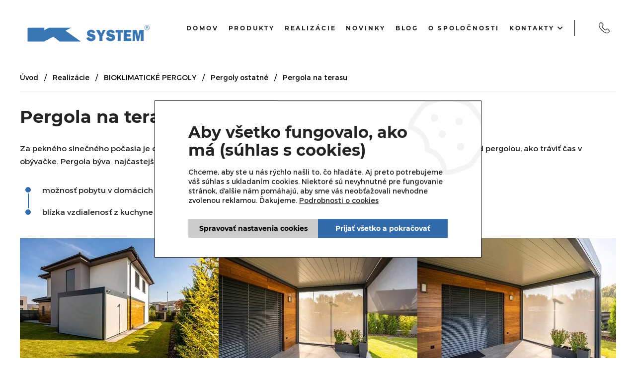

--- FILE ---
content_type: text/html; charset=utf-8
request_url: https://www.bioklimatickepergoly.sk/realizacie/bioklimaticke-pergoly-1/pergoly-ostatne-9/pergola-na-terasu-12/
body_size: 11323
content:
<!DOCTYPE html>
<html lang="sk" xmlns="http://www.w3.org/1999/xhtml">
<head>
    <script>
    dataLayer = [ {"ecomm_pagetype":"other"} ];
</script><script>
(() => {
const gtag = function() {
    const dataLayer = window.dataLayer ?? [];
    dataLayer.push(arguments);
}
gtag('consent', 'default', {"functionality_storage":"granted","ad_storage":"denied","analytics_storage":"denied","personalization_storage":"denied"});
})()
</script>	<meta charset="utf-8">
	<meta http-equiv="X-UA-Compatible" content="IE=edge">
	<meta name="viewport" content="width=device-width, initial-scale=1.0, user-scalable=0, minimal-ui">
	<meta name="robots" content="index, follow">
	<meta name="author" content="Poski.com s.r.o.">
	<meta name="keywords" content="pergoly, bioklimatické pergoly, stínění">
	<meta name="description" content="Za pekného slnečného počasia je oveľa príjemnejšie byť so svojou rodinou na terase a užívať si príjemnú atmosféru pod pergolou, ako tráviť čas v obývačke.…">
	<meta property="og:site_name" content="K-SYSTEM">
	<meta property="og:image" content="https://www.bioklimatickepergoly.sk/data/storage/thumbs/1600x1600-scaleshrink-ke/images/system/og-image.jpg">
	<title>Pergola na terasu | K-SYSTEM</title>
	    	<link rel="stylesheet" type="text/css" href="/data/cache/pminify/1765248868-80c053f7cde922707d1c1a13979967c3952da26b.css" />

<script>var PQ = {"clPATH":"\/","locale":"sk"};</script>	
<link rel="icon" href="/frontend/images/favicons/favicon.ico" type="image/x-icon" />
<link rel="apple-touch-icon" sizes="180x180" href="/frontend/images/favicons/apple-touch-icon.png">
<link rel="icon" type="image/png" sizes="32x32" href="/frontend/images/favicons/favicon-32x32.png">
<link rel="icon" type="image/png" sizes="16x16" href="/frontend/images/favicons/favicon-16x16.png">
<link rel="manifest" href="/frontend/images/favicons/site.webmanifest">
<meta name="msapplication-TileColor" content="#3e6bac">
<meta name="theme-color" content="#3e6bac">	
	<!--[if lte IE 8]><script type="text/javascript" src="/frontend/js/lib/warning.min.js"></script><![endif]-->
    <script>window.cookieConsent = 0;</script>
	
<!-- tracking:jscodes/displayCodes/2 --><!-- /tracking:jscodes/displayCodes/2 -->
	</head>
<body class="  location_reference_getDetail locale_sk domain_bioklimatickepergoly_sk">



<!-- tracking:jscodes/displayCodes/3 --><!-- /tracking:jscodes/displayCodes/3 -->



<script type='application/ld+json'>
{
    "@context": "http://schema.org",
    "@type": "Organization",
    "url": "https://www.bioklimatickepergoly.sk/",
    "logo": "https://www.bioklimatickepergoly.sk/frontend/images/logo.png",
    "name": "K-system, spol. s r. o.",
    "email": "info@ksystem.eu",
    "telephone": "+421456726050",
    "address": {
      "@type": "PostalAddress",
      "streetAddress": "SNP 2780/170",
      "addressLocality": "Žiar nad Hronom",
      "postalCode": "96501"
    },

    "contactPoint": [{
      "@type": "ContactPoint",
      "telephone": "+421456726050",
      "contactType": "customer service"
    }]
}
</script>

<script type="application/ld+json">
  {
    "@context": "http://schema.org",
    "@type": "WebSite",
    "url": "https://www.bioklimatickepergoly.sk/realizacie/bioklimaticke-pergoly-1/pergoly-ostatne-9/pergola-na-terasu-12/",
    "name": "Pergola na terasu"
  }
</script>


<header class="appHeader">
    <div class="appHeader--logo">
        <a href="/">
            <img src="/frontend/images/logo.png" alt="Logo" />        </a>
        <div class="_claim">        Tieniaca technika od Ksystem        </div>    </div>
    <nav class="appHeader--nav-wrapper" data-nav-wrapper>
        <ul class="appHeader--nav">
            <li><a href="/">Domov</a></li><li><a href="/eshop/">Produkty</a></li><li><a href="/realizacie/">Realizácie</a></li><li><a href="/novinky-zaujimavosti/">Novinky</a></li><li><a href="/blog/">Blog</a></li><li><a href="/o-spolocnosti/" title="O spoločnosti" ><span>O spoločnosti</span></a></li><li class="hasSubmenu" data-has-submenu><a href="/kontakty/" title="Kontakty"  data-has-submenu-link><span>Kontakty</span></a><i class="fas fa-chevron-down open-submenu" data-open-submenu></i><ul data-submenu><li><a href="/kontakty/pergoly-a-screeny-renson-banska-bystrica/" title="Banská Bystrica" ><span>Banská Bystrica</span></a></li><li><a href="/kontakty/pergoly-a-screeny-renson-bratislava/" title="Bratislava" ><span>Bratislava</span></a></li><li><a href="/kontakty/pergoly-a-screeny-renson-nitra/" title="Nitra" ><span>Nitra</span></a></li><li><a href="/kontakty/pergoly-a-screeny-renson-trencin/" title="Trenčín" ><span>Trenčín</span></a></li><li><a href="/kontakty/pergoly-a-screeny-renson-ziar-nad-hronom/" title="Žiar nad Hronom" ><span>Žiar nad Hronom</span></a></li></ul></li>        </ul>
                <div class="appHeader--socials">
                            <a class="appHeader--socials-link" href="tel:+421456726050" data-social-tooltip="+421456726050">
                    <svg version="1.1" height="22" width="22" xmlns="http://www.w3.org/2000/svg" xmlns:xlink="http://www.w3.org/1999/xlink" x="0px" y="0px" viewBox="0 0 482.6 482.6" style="enable-background:new 0 0 482.6 482.6;" xml:space="preserve"><path fill="currentColor" d="M98.339,320.8c47.6,56.9,104.9,101.7,170.3,133.4c24.9,11.8,58.2,25.8,95.3,28.2c2.3,0.1,4.5,0.2,6.8,0.2c24.9,0,44.9-8.6,61.2-26.3c0.1-0.1,0.3-0.3,0.4-0.5c5.8-7,12.4-13.3,19.3-20c4.7-4.5,9.5-9.2,14.1-14c21.3-22.2,21.3-50.4-0.2-71.9l-60.1-60.1c-10.2-10.6-22.4-16.2-35.2-16.2c-12.8,0-25.1,5.6-35.6,16.1l-35.8,35.8c-3.3-1.9-6.7-3.6-9.9-5.2c-4-2-7.7-3.9-11-6c-32.6-20.7-62.2-47.7-90.5-82.4c-14.3-18.1-23.9-33.3-30.6-48.8c9.4-8.5,18.2-17.4,26.7-26.1c3-3.1,6.1-6.2,9.2-9.3c10.8-10.8,16.6-23.3,16.6-36s-5.7-25.2-16.6-36l-29.8-29.8c-3.5-3.5-6.8-6.9-10.2-10.4c-6.6-6.8-13.5-13.8-20.3-20.1c-10.3-10.1-22.4-15.4-35.2-15.4c-12.7,0-24.9,5.3-35.6,15.5l-37.4,37.4c-13.6,13.6-21.3,30.1-22.9,49.2c-1.9,23.9,2.5,49.3,13.9,80C32.739,229.6,59.139,273.7,98.339,320.8z M25.739,104.2c1.2-13.3,6.3-24.4,15.9-34l37.2-37.2c5.8-5.6,12.2-8.5,18.4-8.5c6.1,0,12.3,2.9,18,8.7c6.7,6.2,13,12.7,19.8,19.6c3.4,3.5,6.9,7,10.4,10.6l29.8,29.8c6.2,6.2,9.4,12.5,9.4,18.7s-3.2,12.5-9.4,18.7c-3.1,3.1-6.2,6.3-9.3,9.4c-9.3,9.4-18,18.3-27.6,26.8c-0.2,0.2-0.3,0.3-0.5,0.5c-8.3,8.3-7,16.2-5,22.2c0.1,0.3,0.2,0.5,0.3,0.8c7.7,18.5,18.4,36.1,35.1,57.1c30,37,61.6,65.7,96.4,87.8c4.3,2.8,8.9,5,13.2,7.2c4,2,7.7,3.9,11,6c0.4,0.2,0.7,0.4,1.1,0.6c3.3,1.7,6.5,2.5,9.7,2.5c8,0,13.2-5.1,14.9-6.8l37.4-37.4c5.8-5.8,12.1-8.9,18.3-8.9c7.6,0,13.8,4.7,17.7,8.9l60.3,60.2c12,12,11.9,25-0.3,37.7c-4.2,4.5-8.6,8.8-13.3,13.3c-7,6.8-14.3,13.8-20.9,21.7c-11.5,12.4-25.2,18.2-42.9,18.2c-1.7,0-3.5-0.1-5.2-0.2c-32.8-2.1-63.3-14.9-86.2-25.8c-62.2-30.1-116.8-72.8-162.1-127c-37.3-44.9-62.4-86.7-79-131.5C28.039,146.4,24.139,124.3,25.739,104.2z"/></svg>
                </a>
                    </div>
            </nav>
    <div class="appHeader--nav-wrapper--toggle" data-nav-toggle>
        <span></span>
        <span></span>
        <span></span>
    </div>
</header>

    <div class="breadcrumb-holder">
	
<script type='application/ld+json'>{"@context":"http:\/\/schema.org","@type":"BreadcrumbList","itemListElement":[{"item":"https:\/\/www.bioklimatickepergoly.sk\/","name":"\u00davod","position":1,"@type":"ListItem"},{"item":"https:\/\/www.bioklimatickepergoly.sk\/realizacie\/","name":"Realiz\u00e1cie","position":2,"@type":"ListItem"},{"item":"https:\/\/www.bioklimatickepergoly.sk\/realizacie\/bioklimaticke-pergoly-1\/","name":"BIOKLIMATICK\u00c9 PERGOLY","position":3,"@type":"ListItem"},{"item":"https:\/\/www.bioklimatickepergoly.sk\/realizacie\/bioklimaticke-pergoly-1\/pergoly-ostatne-9\/","name":"Pergoly ostatn\u00e9","position":4,"@type":"ListItem"},{"item":"https:\/\/www.bioklimatickepergoly.sk\/realizacie\/bioklimaticke-pergoly-1\/pergoly-ostatne-9\/pergola-na-terasu-12\/","name":"Pergola na terasu","position":5,"@type":"ListItem"}]}</script>

	<div class="frame" data-width="1200">
		<ul class="breadcrumb" data-responsive-breadcrumbs>
							<li><a class="breadcrumbs-home" href="/">Úvod</a></li>
														<li><a class="level0 " href="/realizacie/">Realizácie</a></li>
											<li><a class="level1 " href="/realizacie/bioklimaticke-pergoly-1/">BIOKLIMATICKÉ PERGOLY</a></li>
											<li><a class="level2 " href="/realizacie/bioklimaticke-pergoly-1/pergoly-ostatne-9/">Pergoly ostatné</a></li>
											<li><a class="level3 last" >Pergola na terasu</a></li>
					</ul>
	</div>
</div>


<main>
    
<div class="content-body">
	<div class="inner frame" data-width="1200">
		<h1>Pergola na terasu</h1>
		<div class="text" data-cy="reference-text">
			<p>Za pekného slnečného počasia je oveľa príjemnejšie byť so svojou rodinou na terase a užívať si príjemnú atmosféru pod pergolou, ako tráviť čas v obývačke. Pergola býva&nbsp; najčastejšie pripojená k domu a to z praktických hľadísk:</p>

<ul>
	<li>možnosť pobytu v domácich prezúvkach,</li>
	<li>blízka vzdialenosť z kuchyne zjednoduší možnosť donášky jedál a nápojov.</li>
</ul>
		</div>

		
		
		
					<div class="content-gallery">
				<div class="GallerySlider">
    <div class="GallerySlider-inner frame" data-width="1200">
        <div class="swiper-container" data-gallery-swiper data-lightgallery>
            <div class="swiper-wrapper">
                                    <div class="swiper-slide">
                        <a href="/data/storage/thumbs/1600x1600-scaleshrink-ke/images/ostatne-pergoly/DSC00333.jpg">
                            <picture><source srcset="/data/storage/thumbs/400x300-scalecrop/images/ostatne-pergoly/DSC00333.jpg.webp" type="image/webp" /><img class="lazy " loading="lazy" data-src="/data/storage/thumbs/400x300-scalecrop/images/ostatne-pergoly/DSC00333.jpg" src="[data-uri]" width="400" height="300" alt="Pergola na terasu K-system" title="Pergola na terasu K-system" /></picture>                        </a>
                    </div>
                                    <div class="swiper-slide">
                        <a href="/data/storage/thumbs/1600x1600-scaleshrink-ke/images/ostatne-pergoly/DSC00312.jpg">
                            <picture><source srcset="/data/storage/thumbs/400x300-scalecrop/images/ostatne-pergoly/DSC00312.jpg.webp" type="image/webp" /><img class="lazy " loading="lazy" data-src="/data/storage/thumbs/400x300-scalecrop/images/ostatne-pergoly/DSC00312.jpg" src="[data-uri]" width="400" height="300" alt="Pergola na terasu K-system" title="Pergola na terasu K-system" /></picture>                        </a>
                    </div>
                                    <div class="swiper-slide">
                        <a href="/data/storage/thumbs/1600x1600-scaleshrink-ke/images/ostatne-pergoly/1---DSC00306.jpg">
                            <picture><source srcset="/data/storage/thumbs/400x300-scalecrop/images/ostatne-pergoly/1---DSC00306.jpg.webp" type="image/webp" /><img class="lazy " loading="lazy" data-src="/data/storage/thumbs/400x300-scalecrop/images/ostatne-pergoly/1---DSC00306.jpg" src="[data-uri]" width="400" height="300" alt="Pergola na terasu K-system" title="Pergola na terasu K-system" /></picture>                        </a>
                    </div>
                                    <div class="swiper-slide">
                        <a href="/data/storage/thumbs/1600x1600-scaleshrink-ke/images/ostatne-pergoly/DSC01097.jpg">
                            <picture><source srcset="/data/storage/thumbs/400x300-scalecrop/images/ostatne-pergoly/DSC01097.jpg.webp" type="image/webp" /><img class="lazy " loading="lazy" data-src="/data/storage/thumbs/400x300-scalecrop/images/ostatne-pergoly/DSC01097.jpg" src="[data-uri]" width="400" height="300" alt="Pergola na terasu K-system" title="Pergola na terasu K-system" /></picture>                        </a>
                    </div>
                            </div>
        </div>
        <div class="GallerySlider-controls">
            <div class="GallerySlider-prev">
                <svg width="30" height="30" xmlns="http://www.w3.org/2000/svg" viewBox="0 0 320 512"><path fill="currentColor" d="M34.52 239.03L228.87 44.69c9.37-9.37 24.57-9.37 33.94 0l22.67 22.67c9.36 9.36 9.37 24.52.04 33.9L131.49 256l154.02 154.75c9.34 9.38 9.32 24.54-.04 33.9l-22.67 22.67c-9.37 9.37-24.57 9.37-33.94 0L34.52 272.97c-9.37-9.37-9.37-24.57 0-33.94z"></path></svg>
            </div>
            <div class="GallerySlider-pagination"></div>
            <div class="GallerySlider-next">
                <svg width="30" height="30" xmlns="http://www.w3.org/2000/svg" viewBox="0 0 320 512"><path fill="currentColor" d="M285.476 272.971L91.132 467.314c-9.373 9.373-24.569 9.373-33.941 0l-22.667-22.667c-9.357-9.357-9.375-24.522-.04-33.901L188.505 256 34.484 101.255c-9.335-9.379-9.317-24.544.04-33.901l22.667-22.667c9.373-9.373 24.569-9.373 33.941 0L285.475 239.03c9.373 9.372 9.373 24.568.001 33.941z"></path></svg>
            </div>
        </div>
    </div>
</div>

<script>
    document.addEventListener('DOMContentLoaded', function () {
    	let galleryEl = document.querySelector('[data-gallery-swiper]');
    	if(galleryEl) {
			new Swiper(galleryEl, {
				slidesPerView: 2,
				spaceBetween: 0,
				pagination: {
					el: '.GallerySlider-pagination',
					clickable: true,
				},
				navigation: {
					nextEl: '.GallerySlider-next',
					prevEl: '.GallerySlider-prev',
				},
                breakpoints: {
					680: {
						slidesPerView: 3
                    }
                }
			});
        }
	});
</script>

			</div>
		
		
			</div>
</div>
</main>



<footer class="web-easy-footer">
	<div class="web-easy-footer--content">
		<div class="frame wt-inline wt-h-space-between" data-width="1200">
			<div class="web-easy-footer--col wt-inline wt-h-space-between">
				<div class="web-easy-footer--contacts">
					<div class="web-easy-footer--col-heading">Kontakty:</div>
											<a href="tel:+421456726050">
							<svg xmlns="http://www.w3.org/2000/svg" viewBox="0 0 24 24" width="28" height="28">
								<path fill="currentColor" d="M6.62 10.79c1.44 2.83 3.76 5.14 6.59 6.59l2.2-2.2c.27-.27.67-.36 1.02-.24 1.12.37 2.33.57 3.57.57.55 0 1 .45 1 1V20c0 .55-.45 1-1 1-9.39 0-17-7.61-17-17 0-.55.45-1 1-1h3.5c.55 0 1 .45 1 1 0 1.25.2 2.45.57 3.57.11.35.03.74-.25 1.02l-2.2 2.2z" vector-effect="non-scaling-stroke"></path>
							</svg>
							<span>+421456726050</span>
						</a>
																					<a href="mailto:info@ksystem.eu">
							<svg xmlns="http://www.w3.org/2000/svg" viewBox="0 0 512 512">
								<path fill="currentColor" d="M502.3 190.8c3.9-3.1 9.7-.2 9.7 4.7V400c0 26.5-21.5 48-48 48H48c-26.5 0-48-21.5-48-48V195.6c0-5 5.7-7.8 9.7-4.7 22.4 17.4 52.1 39.5 154.1 113.6 21.1 15.4 56.7 47.8 92.2 47.6 35.7.3 72-32.8 92.3-47.6 102-74.1 131.6-96.3 154-113.7zM256 320c23.2.4 56.6-29.2 73.4-41.4 132.7-96.3 142.8-104.7 173.4-128.7 5.8-4.5 9.2-11.5 9.2-18.9v-19c0-26.5-21.5-48-48-48H48C21.5 64 0 85.5 0 112v19c0 7.4 3.4 14.3 9.2 18.9 30.6 23.9 40.7 32.4 173.4 128.7 16.8 12.2 50.2 41.8 73.4 41.4z"/>
							</svg>
							<span>info@ksystem.eu</span>
						</a>
										<p>
						<svg xmlns="http://www.w3.org/2000/svg" aria-hidden="true" focusable="false" data-prefix="fas" data-icon="map-marker-alt" class="svg-inline--fa fa-map-marker-alt fa-w-12" role="img" viewBox="0 0 384 512"><path fill="currentColor" d="M172.268 501.67C26.97 291.031 0 269.413 0 192 0 85.961 85.961 0 192 0s192 85.961 192 192c0 77.413-26.97 99.031-172.268 309.67-9.535 13.774-29.93 13.773-39.464 0zM192 272c44.183 0 80-35.817 80-80s-35.817-80-80-80-80 35.817-80 80 35.817 80 80 80z"/></svg>
						<span>SNP 2780/170 <br>
	                        96501 Žiar nad Hronom						</span>
					</p>
                    <div class="socials">
                        <a href="https://www.youtube.com/channel/UCYqJbKo0BZ9sVeZddvMdkWw" target="_blank" rel="noopener"><svg xmlns="http://www.w3.org/2000/svg" width="28" height="28" viewBox="4.281 2.66 15.438 18.676"> <path fill="currentColor" d=" M14.109,15.609c0-0.469-0.139-0.699-0.409-0.699c-0.181,0.01-0.351,0.09-0.47,0.23v3.129c0.119,0.141,0.289,0.221,0.47,0.23 c0.271,0,0.409-0.23,0.409-0.7v-2.2l0,0V15.609z M17.63,15.609c0-0.469-0.159-0.709-0.47-0.709s-0.471,0.24-0.471,0.709v0.48h0.94 v-0.47l0,0V15.609z M7.58,13.35v5.92h-1v-5.92H5.44v-1h3.25v1H7.58z M10.58,19.27v-0.549c-0.25,0.35-0.63,0.59-1.06,0.639 C9.25,19.4,9,19.25,8.91,18.99c-0.06-0.25-0.09-0.5-0.08-0.76V14.13h0.92v3.79c-0.01,0.12-0.01,0.24,0,0.359 C9.74,18.4,9.83,18.49,9.95,18.5c0.01,0,0.01,0,0.02,0c0.25-0.05,0.47-0.21,0.59-0.439V14.13h0.94v5.14h-0.93H10.58z M15,17.74 c0.01,0.34-0.02,0.67-0.09,1c-0.07,0.35-0.391,0.59-0.74,0.57c-0.4-0.021-0.77-0.23-1-0.57v0.5h-0.86v-6.9h0.93v2.26 c0.22-0.34,0.6-0.55,1-0.56c0.359-0.021,0.67,0.229,0.74,0.58c0.08,0.33,0.109,0.659,0.09,1v2.05l0,0L15,17.74z M18.52,17.641 c0.01,0.199,0.01,0.399,0,0.6c-0.09,0.66-0.67,1.14-1.34,1.109c-0.439,0.021-0.859-0.18-1.119-0.529 c-0.23-0.36-0.33-0.791-0.301-1.211v-1.799c-0.029-0.42,0.07-0.851,0.29-1.211c0.49-0.609,1.38-0.709,2-0.22 c0.08,0.07,0.16,0.14,0.22,0.22c0.211,0.371,0.311,0.791,0.28,1.211v1.069H16.7v0.91c0,0.479,0.159,0.72,0.479,0.72 c0.221,0.01,0.4-0.15,0.42-0.369c0.01-0.211,0.01-0.431,0-0.641h0.95v0.141l0,0H18.52z M12.23,8.13c0,0.49-0.15,0.73-0.45,0.73 c-0.3,0-0.45-0.24-0.45-0.73V5.99c0-0.479,0.15-0.72,0.45-0.72c0.3,0,0.45,0.24,0.45,0.72V8.13L12.23,8.13z M19.71,15.99 c0.04-1.221-0.05-2.44-0.271-3.64c-0.189-0.8-0.85-1.41-1.67-1.52c-1.279-0.14-3.209-0.21-5.779-0.21s-4.5,0.07-5.77,0.21 c-0.4,0.05-0.77,0.22-1.07,0.49c-0.29,0.27-0.5,0.61-0.6,1c-0.21,1.209-0.3,2.44-0.26,3.67c-0.04,1.22,0.05,2.439,0.27,3.64 c0.09,0.39,0.3,0.74,0.6,1c0.3,0.271,0.67,0.44,1.07,0.479c1.92,0.17,3.85,0.25,5.78,0.221c1.93,0.029,3.86-0.051,5.78-0.221 c0.399-0.039,0.771-0.209,1.06-0.479c0.291-0.271,0.5-0.61,0.601-1C19.66,18.43,19.75,17.21,19.71,15.99L19.71,15.99z M8.62,5.4 L7.88,2.66H6.77c0.19,0.58,0.42,1.23,0.68,1.95c0.26,0.72,0.48,1.46,0.64,2.21v2.82h1V6.82l1.26-4.15H9.32L8.62,5.4z M13.18,6.13 c0.041-0.43-0.07-0.85-0.289-1.22C12.41,4.3,11.53,4.2,10.92,4.68c-0.09,0.07-0.17,0.15-0.23,0.23c-0.22,0.37-0.33,0.79-0.29,1.22 v1.86c-0.03,0.43,0.07,0.86,0.29,1.23c0.48,0.61,1.36,0.71,1.97,0.23c0.09-0.07,0.17-0.15,0.23-0.23c0.219-0.37,0.33-0.8,0.289-1.23 V6.13L13.18,6.13z M15.721,4.44v4c-0.111,0.23-0.33,0.4-0.591,0.45c-0.12,0-0.22-0.1-0.22-0.22V8.66c-0.01-0.12-0.01-0.24,0-0.36 V4.44h-0.96v4.1c-0.011,0.26,0.021,0.53,0.079,0.78c0.091,0.26,0.341,0.42,0.611,0.39c0.43-0.05,0.83-0.29,1.069-0.65v0.58h0.95 v-5.2H15.721z"></path> </svg></a>
                        <a href="https://www.facebook.com/ksystem.eu" target="_blank" rel="noopener"><svg xmlns="http://www.w3.org/2000/svg" width="30" height="30" viewBox="0 0 448 512"><path fill="currentColor" d="M400 32H48A48 48 0 0 0 0 80v352a48 48 0 0 0 48 48h137.25V327.69h-63V256h63v-54.64c0-62.15 37-96.48 93.67-96.48 27.14 0 55.52 4.84 55.52 4.84v61h-31.27c-30.81 0-40.42 19.12-40.42 38.73V256h68.78l-11 71.69h-57.78V480H400a48 48 0 0 0 48-48V80a48 48 0 0 0-48-48z"></path></svg></a>
                        <a href="https://www.instagram.com/p/Bg54QKih2ei/?hl=cs" target="_blank" rel="noopener"><svg xmlns="http://www.w3.org/2000/svg" width="32" height="32" viewBox="0 0 448 512"><path fill="currentColor" d="M224.1 141c-63.6 0-114.9 51.3-114.9 114.9s51.3 114.9 114.9 114.9S339 319.5 339 255.9 287.7 141 224.1 141zm0 189.6c-41.1 0-74.7-33.5-74.7-74.7s33.5-74.7 74.7-74.7 74.7 33.5 74.7 74.7-33.6 74.7-74.7 74.7zm146.4-194.3c0 14.9-12 26.8-26.8 26.8-14.9 0-26.8-12-26.8-26.8s12-26.8 26.8-26.8 26.8 12 26.8 26.8zm76.1 27.2c-1.7-35.9-9.9-67.7-36.2-93.9-26.2-26.2-58-34.4-93.9-36.2-37-2.1-147.9-2.1-184.9 0-35.8 1.7-67.6 9.9-93.9 36.1s-34.4 58-36.2 93.9c-2.1 37-2.1 147.9 0 184.9 1.7 35.9 9.9 67.7 36.2 93.9s58 34.4 93.9 36.2c37 2.1 147.9 2.1 184.9 0 35.9-1.7 67.7-9.9 93.9-36.2 26.2-26.2 34.4-58 36.2-93.9 2.1-37 2.1-147.8 0-184.8zM398.8 388c-7.8 19.6-22.9 34.7-42.6 42.6-29.5 11.7-99.5 9-132.1 9s-102.7 2.6-132.1-9c-19.6-7.8-34.7-22.9-42.6-42.6-11.7-29.5-9-99.5-9-132.1s-2.6-102.7 9-132.1c7.8-19.6 22.9-34.7 42.6-42.6 29.5-11.7 99.5-9 132.1-9s102.7-2.6 132.1 9c19.6 7.8 34.7 22.9 42.6 42.6 11.7 29.5 9 99.5 9 132.1s2.7 102.7-9 132.1z"></path></svg></a>
                    </div>
				</div>
				<nav class="web-easy-footer--nav">
					<div class="web-easy-footer--col-heading">Klientská sekcia:</div>
					<a href="/cookies/">Cookies</a><a href="https://www.bioklimatickepergoly.sk/dokument/zpracovani-udaju/1/">Spracovanie osobných údajov</a><a href="https://www.bioklimatickepergoly.sk/dokument/obchodni-podminky/3/">Obchodné podmienky</a><a href="/eshop/">Produkty</a><a href="/realizacie/">Realizácie</a><a href="/novinky-zaujimavosti/">Novinky</a><a href="/blog/">Blog</a><a title="O spoločnosti" href="/o-spolocnosti/">O spoločnosti</a><a title="Kontakty" href="/kontakty/">Kontakty</a>				</nav>

			</div>
			<div class="web-easy-footer--col">
				<h2 class="web-easy-footer--title">Napíšte nám...</h2>
								


	
<div class="footer-form">
	<form action="https://www.bioklimatickepergoly.sk/#contact-form" method="post" enctype="application/x-www-form-urlencoded" accept-charset="utf-8" id="footer-contact" ><input type="hidden" name="__form_submitted_footer-contact" value="1" />
	
<div class="col col-md-6 required ">
	<label class="formular_label">
		<span class="formular_label-text">Vaše meno</span>
	</label>

	<div class="formular_element">
					<input type="text" id="hp-name" name="name" value=""  class="form-control" />		
		
			</div>

</div>

	
<div class="col col-md-6 required ">
	<label class="formular_label">
		<span class="formular_label-text">Váš e-mail</span>
	</label>

	<div class="formular_element">
					<input type="email" id="hp-email" name="email" value=""  class="form-control" />		
		
			</div>

</div>

	
<div class="col col-md-12 required ">
	<label class="formular_label">
		<span class="formular_label-text">Vaša správa</span>
	</label>

	<div class="formular_element">
					<textarea id="hp-message" name="message" class="form-control" cols="40" rows="8"></textarea>		
		
			</div>

</div>

	
<div class="col-inv ">
	<div class="captcha-wrapper">
		<input name="email-skryta-cpt" type="email" class="email skryta-cpt u-hidden" value="" >	</div>

	
	</div>

	<div class="footer-form--footer wt-inline">
		
<div class="footer-form--gdpr">
		Beriem na vedomie <a class="not-new-window" href="/dokument/zpracovani-udaju/1/#" target="_blank" data-tooltip="Osobným údajom fyzické osoby je najmä jej meno a priezvisko, adresa, e-mail, telefónne číslo, bankové spojenie, IČO a DIČ. Správcom týchto osobných údajov je prevádzkovateľ webu. Osobné údaje spracovávame na komunikáciu s vami a pre plnenie oprávnených záujmov správcu. Podrobné informácie o spracovaní nájdete &lt;a target=&quot;_blank&quot; href=&quot;/dokument/zpracovani-udaju/1/#&quot;&gt;TU&lt;/a&gt;.">spracovanie osobných údajov</a>.				</div>
		
	<div class="col footer-form--btn-holder">
		<div class="form-submit">
			<button type="submit" id="hp-buttonSubmit" name="buttonSubmit" class="btn btn-primary btn-outline " value="" >Odoslať</button> 		</div>

		
			</div>

	</div>

	</form></div>
			</div>
		</div>
	</div>
	<div class="web-easy-footer--copyright">
		<div class="frame wt-inline" data-width="1200">
			
<div id="copy" class="wt-inline wt-v-center wt-h-space-between">
			<p>K-SYSTEM&nbsp;|&nbsp;&copy;&nbsp;2026</p>
    
	<p><img src="//cdn.poski.com/_logo/logo-poski.png" alt="Poski.com"> <span><a target="_blank" rel="noopener" class="not-newwindow" href="https://www.poski.com/" title="webové stránky od Poski.com">Webové stránky</a> vytvořilo <strong> Poski.com</strong>. <a target="_blank" rel="noopener" class="not-newwindow" href="http://poski.com/webdesign-tvorba-www-stranek" title="tvorba webových stránek od Poski.com">Tvorba webových stránek</a> na míru.</span></p></div>
		</div>
	</div>
</footer>

<span class="scrollup" data-scroll-up-icon>
	<svg aria-hidden="true" role="img" xmlns="http://www.w3.org/2000/svg" viewBox="0 0 448 512"><path fill="currentColor" d="M6.101 359.293L25.9 379.092c4.686 4.686 12.284 4.686 16.971 0L224 198.393l181.13 180.698c4.686 4.686 12.284 4.686 16.971 0l19.799-19.799c4.686-4.686 4.686-12.284 0-16.971L232.485 132.908c-4.686-4.686-12.284-4.686-16.971 0L6.101 342.322c-4.687 4.687-4.687 12.285 0 16.971z" class=""></path></svg>
</span>




<aside class="CookiesPopup CookiesPopup-middle" data-cookies-popup>
    <div class="CookiesPopup-inner" data-cookies-form>
        <div class="CookiesLoadingSpinner hidden" data-spinner><i class="fa fa-spinner spinner"></i></div>
        <h2 class="CookiesPopup-title">Aby všetko fungovalo, ako má (súhlas s cookies)</h2>
        <div data-default>
            <p class="CookiesPopup-text">Chceme, aby ste u nás rýchlo našli to, čo hľadáte. Aj preto potrebujeme váš súhlas s ukladaním cookies. Niektoré sú nevyhnutné pre fungovanie stránok, ďalšie nám pomáhajú, aby sme vás neobťažovali nevhodne zvolenou reklamou. Ďakujeme.  <a href='/cookies/'>Podrobnosti o cookies</a></p>
            <div class="CookiesPopup-buttonsWrapper">
                <a class="CookiesPopup-button CookiesPopup-button--disableCookies" href="/cookies/" data-open-fine>
                    <span>Spravovať nastavenia cookies</span>
                </a>
                <a class="CookiesPopup-button CookiesPopup-button--allowCookies" href="/api/cookies-consent?back=%2Frealizacie%2Fbioklimaticke-pergoly-1%2Fpergoly-ostatne-9%2Fpergola-na-terasu-12%2F&1=1&4=1" data-control>
                    <span>Prijať všetko a pokračovať</span>
                </a>
            </div>
        </div>
        <form action="/api/cookies-consent" method="get" data-fine-control class="hidden">
            <input type="hidden" name="back" value="/realizacie/bioklimaticke-pergoly-1/pergoly-ostatne-9/pergola-na-terasu-12/">
            <div class="CookiesPopup-innerWrapper">
                <p class="CookiesPopup-text">Chceme, aby ste u nás rýchlo našli to, čo hľadáte. Aj preto potrebujeme váš súhlas s ukladaním cookies. Niektoré sú nevyhnutné pre fungovanie stránok, ďalšie nám pomáhajú, aby sme vás neobťažovali nevhodne zvolenou reklamou. Ďakujeme.  <a href='/cookies/'>Podrobnosti o cookies</a></p>
                <div class="CookiesPopup-settings">
                                            <details class="CookiesPopup-type">
                            <summary class="CookiesPopup-typeHeader">
                                <span class="CookiesPopup-typeTitle">Nevyhnutné cookies</span>
                                <span class="CookiesPopup-typeStatus">Vždy aktívne</span>
                                <svg height="16" width="16" xmlns="http://www.w3.org/2000/svg" viewBox="0 0 448 512"><path fill="currentColor" d="M207.029 381.476L12.686 187.132c-9.373-9.373-9.373-24.569 0-33.941l22.667-22.667c9.357-9.357 24.522-9.375 33.901-.04L224 284.505l154.745-154.021c9.379-9.335 24.544-9.317 33.901.04l22.667 22.667c9.373 9.373 9.373 24.569 0 33.941L240.971 381.476c-9.373 9.372-24.569 9.372-33.942 0z"></path></svg>
                            </summary>
                            <div class="CookiesPopup-typeContent">
                                Sú dôležité pre bezproblémové fungovanie stránok ako napríklad navigácia stránky, mapy na stránkach alebo prístup k zabezpečeným sekciám. Tieto cookies nie je možné vypnúť.                            </div>
                        </details>
                                                                <details class="CookiesPopup-type">
                            <summary class="CookiesPopup-typeHeader">
                                <label class="CookiesPopup-typeTitle" for="popup1">Analytické cookies</label>
                                <input type="hidden" value="0" name="1">
                                <div class="ToggleBase ">
    <input
        type="checkbox"
        id="popup1"        name="1"        value="1"                            >
    <div class="ToggleBase-body"></div>
</div>
                                <svg height="16" width="16" xmlns="http://www.w3.org/2000/svg" viewBox="0 0 448 512"><path fill="currentColor" d="M207.029 381.476L12.686 187.132c-9.373-9.373-9.373-24.569 0-33.941l22.667-22.667c9.357-9.357 24.522-9.375 33.901-.04L224 284.505l154.745-154.021c9.379-9.335 24.544-9.317 33.901.04l22.667 22.667c9.373 9.373 9.373 24.569 0 33.941L240.971 381.476c-9.373 9.372-24.569 9.372-33.942 0z"></path></svg>
                            </summary>
                            <div class="CookiesPopup-typeContent">
                                Pomáhajú nám s analýzou webových stránok tak, aby pre vás bolo prehliadanie webu čo najjednoduchšie a vždy ste našli to, čo hľadáte. Ukladanie týchto cookies môžete odmietnuť.                            </div>
                        </details>
                                            <details class="CookiesPopup-type">
                            <summary class="CookiesPopup-typeHeader">
                                <label class="CookiesPopup-typeTitle" for="popup4">Marketingové cookies</label>
                                <input type="hidden" value="0" name="4">
                                <div class="ToggleBase ">
    <input
        type="checkbox"
        id="popup4"        name="4"        value="1"                            >
    <div class="ToggleBase-body"></div>
</div>
                                <svg height="16" width="16" xmlns="http://www.w3.org/2000/svg" viewBox="0 0 448 512"><path fill="currentColor" d="M207.029 381.476L12.686 187.132c-9.373-9.373-9.373-24.569 0-33.941l22.667-22.667c9.357-9.357 24.522-9.375 33.901-.04L224 284.505l154.745-154.021c9.379-9.335 24.544-9.317 33.901.04l22.667 22.667c9.373 9.373 9.373 24.569 0 33.941L240.971 381.476c-9.373 9.372-24.569 9.372-33.942 0z"></path></svg>
                            </summary>
                            <div class="CookiesPopup-typeContent">
                                Neradi by sme vás obťažovali nevhodne zvolenou reklamou, a preto potrebujeme ukladať marketingové cookies, ktoré nám pomáhajú lepšie pochopiť, čo vás zaujíma. Ukladanie týchto cookies môžete odmietnuť.                             </div>
                        </details>
                                    </div>
            </div>
            <div class="CookiesPopup-inner-advancedChoicesButtons">
                <div class="CookiesPopup-buttonsWrapper">
                    <a class="CookiesPopup-button CookiesPopup-button--disableCookies" href="/cookies/" data-close-fine>
                        <span>Spravovať nastavenia cookies</span>
                    </a>
                    <button class="CookiesPopup-button CookiesPopup-button--allowCookies" type="submit">
                        <span>Uložiť zvolené</span>
                    </button>
                    <a class="CookiesPopup-linkButton CookiesPopup-linkButton--faded" href="/api/cookies-consent?back=%2Frealizacie%2Fbioklimaticke-pergoly-1%2Fpergoly-ostatne-9%2Fpergola-na-terasu-12%2F&1=0&4=0" data-control>
                        <span>Zakázať fungovanie cookies</span>
                    </a>
                </div>
            </div>
        </form>
        <svg class="CookiesPopup-icon" width="160" height="160" xmlns="http://www.w3.org/2000/svg" viewBox="0 0 512 512">
            <path fill="currentColor" d="M352 328c-13.25 0-24 10.74-24 24 0 13.25 10.75 24 24 24s24-10.75 24-24c0-13.26-10.75-24-24-24zM184 192c0-13.26-10.75-24-24-24s-24 10.74-24 24c0 13.25 10.75 24 24 24s24-10.75 24-24zm8 136c-13.25 0-24 10.74-24 24 0 13.25 10.75 24 24 24s24-10.75 24-24c0-13.26-10.75-24-24-24zm96-96c-13.25 0-24 10.74-24 24 0 13.25 10.75 24 24 24s24-10.75 24-24c0-13.26-10.75-24-24-24zm222.52 23.82c-69.97-.85-126.47-57.69-126.47-127.86-70.17 0-127-56.49-127.86-126.45C249.57.5 242.9 0 236.26 0c-20.68 0-41.18 4.85-59.79 14.33l-69.13 35.22a132.221 132.221 0 0 0-57.79 57.81l-35.1 68.88a132.645 132.645 0 0 0-12.82 80.95l12.08 76.28a132.555 132.555 0 0 0 37.16 72.96l54.77 54.76a132.036 132.036 0 0 0 72.71 37.06l76.71 12.14c6.86 1.09 13.76 1.62 20.64 1.62 20.72 0 41.25-4.88 59.89-14.38l69.13-35.22a132.221 132.221 0 0 0 57.79-57.81l35.1-68.88c12.56-24.63 17.01-52.57 12.91-79.9zm-41.42 65.36L434 390.07c-9.68 19-24.83 34.15-43.81 43.82l-69.13 35.22C307.08 476.23 291.39 480 275.7 480c-5.21 0-10.47-.41-15.63-1.23l-76.7-12.14c-21-3.33-40.05-13.04-55.09-28.08l-54.77-54.76c-15.1-15.09-24.84-34.23-28.18-55.33l-12.08-76.27c-3.35-21.12.02-42.36 9.72-61.41l35.1-68.88c9.68-19 24.83-34.15 43.81-43.82L191 42.85c11.33-5.77 23.8-9.33 36.51-10.46 13.15 63.15 63.84 112.95 127.25 124.86 11.91 63.42 61.71 114.11 124.87 127.25-1.1 12.73-4.64 25.14-10.53 36.68z"></path>
        </svg>
    </div>
</aside>

    <!-- no pop-up -->
<div class="popup-frame-holder" data-popup-frame-holder>
    <div class="popup-frame newsletter-failed" data-popup-frame data-popup-type="error">
        <div class="popup-frame--inner">
            <header class="popup-frame--header">
                <div class="title h1" data-title>Chyba</div>
                <div class="close-btn" data-popup-frame--close><svg height="30" aria-hidden="true" data-prefix="fas" data-icon="times" class="svg-inline--fa fa-times fa-w-11" role="img" xmlns="http://www.w3.org/2000/svg" viewBox="0 0 352 512"><path fill="currentColor" d="M242.72 256l100.07-100.07c12.28-12.28 12.28-32.19 0-44.48l-22.24-22.24c-12.28-12.28-32.19-12.28-44.48 0L176 189.28 75.93 89.21c-12.28-12.28-32.19-12.28-44.48 0L9.21 111.45c-12.28 12.28-12.28 32.19 0 44.48L109.28 256 9.21 356.07c-12.28 12.28-12.28 32.19 0 44.48l22.24 22.24c12.28 12.28 32.2 12.28 44.48 0L176 322.72l100.07 100.07c12.28 12.28 32.2 12.28 44.48 0l22.24-22.24c12.28-12.28 12.28-32.19 0-44.48L242.72 256z"></path></svg></div>
            </header>
            <div class="popup-frame--body">
                <p data-body></p>
            </div>
        </div>
    </div>
</div>


        
<div class="js-inquiry left_fixed_pre_card inquiry-cart" data-cy="inquiry-cart">
	<span class="closing_pre_cart js-inquiry-close">
		<svg aria-hidden="true" role="img" xmlns="http://www.w3.org/2000/svg" viewBox="0 0 320 512"><path fill="currentColor" d="M207.6 256l107.72-107.72c6.23-6.23 6.23-16.34 0-22.58l-25.03-25.03c-6.23-6.23-16.34-6.23-22.58 0L160 208.4 52.28 100.68c-6.23-6.23-16.34-6.23-22.58 0L4.68 125.7c-6.23 6.23-6.23 16.34 0 22.58L112.4 256 4.68 363.72c-6.23 6.23-6.23 16.34 0 22.58l25.03 25.03c6.23 6.23 16.34 6.23 22.58 0L160 303.6l107.72 107.72c6.23 6.23 16.34 6.23 22.58 0l25.03-25.03c6.23-6.23 6.23-16.34 0-22.58L207.6 256z" class=""></path></svg>
	</span>
    <svg width="80px"  height="80px"  xmlns="http://www.w3.org/2000/svg" viewBox="0 0 100 100" preserveAspectRatio="xMidYMid" class="loading-icon js-loading-icon" style="background: none;"><circle cx="50" cy="50" fill="none" stroke-linecap="round" r="40" stroke-width="4" stroke="currentColor" stroke-dasharray="62.83185307179586 62.83185307179586" transform="rotate(82.3959 50 50)"><animateTransform attributeName="transform" type="rotate" calcMode="linear" values="0 50 50;360 50 50" keyTimes="0;1" dur="0.8s" begin="0s" repeatCount="indefinite"></animateTransform></circle></svg>
	<div class="js-inquiry-content inquiry-content"></div>
</div>
<div class="inquiry--overlay" data-inquiry--overlay style="display:none"></div><link rel="stylesheet" type="text/css" href="/data/cache/pminify/1765248869-c512e58631c9158b255480747cf00bb7c8caae4c.css" />
<script src="/data/cache/pminify/1765261256-bdea4597b5eba71855c6c6d180b497b42b48ed1a.js"></script>
<link rel="stylesheet" type="text/css" href="/data/cache/pminify/1765248869-da39a3ee5e6b4b0d3255bfef95601890afd80709.css" />
<script src="/data/cache/pminify/1765248869-eaffd6c2158021c7bb388d807055920fd920883f.js"></script>

<!-- tracking:jscodes/displayCodes/4 --><!-- /tracking:jscodes/displayCodes/4 -->
    <div id="fb-root"></div>
</body>
</html>


--- FILE ---
content_type: text/css;charset=utf-8
request_url: https://www.bioklimatickepergoly.sk/data/cache/pminify/1765248868-80c053f7cde922707d1c1a13979967c3952da26b.css
body_size: 65071
content:
/*!
 * Font Awesome Free 5.0.13 by @fontawesome - https://fontawesome.com
 * License - https://fontawesome.com/license (Icons: CC BY 4.0, Fonts: SIL OFL 1.1, Code: MIT License)
 */
.fa,.fab,.fal,.far,.fas{-moz-osx-font-smoothing:grayscale;-webkit-font-smoothing:antialiased;display:inline-block;font-style:normal;font-variant:normal;text-rendering:auto;line-height:1}.fa-lg{font-size:1.33333em;line-height:.75em;vertical-align:-.0667em}.fa-xs{font-size:.75em}.fa-sm{font-size:.875em}.fa-1x{font-size:1em}.fa-2x{font-size:2em}.fa-3x{font-size:3em}.fa-4x{font-size:4em}.fa-5x{font-size:5em}.fa-6x{font-size:6em}.fa-7x{font-size:7em}.fa-8x{font-size:8em}.fa-9x{font-size:9em}.fa-10x{font-size:10em}.fa-fw{text-align:center;width:1.25em}.fa-ul{list-style-type:none;margin-left:2.5em;padding-left:0}.fa-ul>li{position:relative}.fa-li{left:-2em;position:absolute;text-align:center;width:2em;line-height:inherit}.fa-border{border:.08em solid #eee;border-radius:.1em;padding:.2em .25em .15em}.fa-pull-left{float:left}.fa-pull-right{float:right}.fa.fa-pull-left,.fab.fa-pull-left,.fal.fa-pull-left,.far.fa-pull-left,.fas.fa-pull-left{margin-right:.3em}.fa.fa-pull-right,.fab.fa-pull-right,.fal.fa-pull-right,.far.fa-pull-right,.fas.fa-pull-right{margin-left:.3em}.fa-spin{animation:a 2s infinite linear}.fa-pulse{animation:a 1s infinite steps(8)}@keyframes a{0%{transform:rotate(0deg)}to{transform:rotate(1turn)}}.fa-rotate-90{-ms-filter:"progid:DXImageTransform.Microsoft.BasicImage(rotation=1)";transform:rotate(90deg)}.fa-rotate-180{-ms-filter:"progid:DXImageTransform.Microsoft.BasicImage(rotation=2)";transform:rotate(180deg)}.fa-rotate-270{-ms-filter:"progid:DXImageTransform.Microsoft.BasicImage(rotation=3)";transform:rotate(270deg)}.fa-flip-horizontal{-ms-filter:"progid:DXImageTransform.Microsoft.BasicImage(rotation=0, mirror=1)";transform:scaleX(-1)}.fa-flip-vertical{transform:scaleY(-1)}.fa-flip-horizontal.fa-flip-vertical,.fa-flip-vertical{-ms-filter:"progid:DXImageTransform.Microsoft.BasicImage(rotation=2, mirror=1)"}.fa-flip-horizontal.fa-flip-vertical{transform:scale(-1)}:root .fa-flip-horizontal,:root .fa-flip-vertical,:root .fa-rotate-90,:root .fa-rotate-180,:root .fa-rotate-270{-webkit-filter:none;filter:none}.fa-stack{display:inline-block;height:2em;line-height:2em;position:relative;vertical-align:middle;width:2em}.fa-stack-1x,.fa-stack-2x{left:0;position:absolute;text-align:center;width:100%}.fa-stack-1x{line-height:inherit}.fa-stack-2x{font-size:2em}.fa-inverse{color:#fff}.fa-500px:before{content:"\f26e"}.fa-accessible-icon:before{content:"\f368"}.fa-accusoft:before{content:"\f369"}.fa-address-book:before{content:"\f2b9"}.fa-address-card:before{content:"\f2bb"}.fa-adjust:before{content:"\f042"}.fa-adn:before{content:"\f170"}.fa-adversal:before{content:"\f36a"}.fa-affiliatetheme:before{content:"\f36b"}.fa-algolia:before{content:"\f36c"}.fa-align-center:before{content:"\f037"}.fa-align-justify:before{content:"\f039"}.fa-align-left:before{content:"\f036"}.fa-align-right:before{content:"\f038"}.fa-allergies:before{content:"\f461"}.fa-amazon:before{content:"\f270"}.fa-amazon-pay:before{content:"\f42c"}.fa-ambulance:before{content:"\f0f9"}.fa-american-sign-language-interpreting:before{content:"\f2a3"}.fa-amilia:before{content:"\f36d"}.fa-anchor:before{content:"\f13d"}.fa-android:before{content:"\f17b"}.fa-angellist:before{content:"\f209"}.fa-angle-double-down:before{content:"\f103"}.fa-angle-double-left:before{content:"\f100"}.fa-angle-double-right:before{content:"\f101"}.fa-angle-double-up:before{content:"\f102"}.fa-angle-down:before{content:"\f107"}.fa-angle-left:before{content:"\f104"}.fa-angle-right:before{content:"\f105"}.fa-angle-up:before{content:"\f106"}.fa-angrycreative:before{content:"\f36e"}.fa-angular:before{content:"\f420"}.fa-app-store:before{content:"\f36f"}.fa-app-store-ios:before{content:"\f370"}.fa-apper:before{content:"\f371"}.fa-apple:before{content:"\f179"}.fa-apple-pay:before{content:"\f415"}.fa-archive:before{content:"\f187"}.fa-arrow-alt-circle-down:before{content:"\f358"}.fa-arrow-alt-circle-left:before{content:"\f359"}.fa-arrow-alt-circle-right:before{content:"\f35a"}.fa-arrow-alt-circle-up:before{content:"\f35b"}.fa-arrow-circle-down:before{content:"\f0ab"}.fa-arrow-circle-left:before{content:"\f0a8"}.fa-arrow-circle-right:before{content:"\f0a9"}.fa-arrow-circle-up:before{content:"\f0aa"}.fa-arrow-down:before{content:"\f063"}.fa-arrow-left:before{content:"\f060"}.fa-arrow-right:before{content:"\f061"}.fa-arrow-up:before{content:"\f062"}.fa-arrows-alt:before{content:"\f0b2"}.fa-arrows-alt-h:before{content:"\f337"}.fa-arrows-alt-v:before{content:"\f338"}.fa-assistive-listening-systems:before{content:"\f2a2"}.fa-asterisk:before{content:"\f069"}.fa-asymmetrik:before{content:"\f372"}.fa-at:before{content:"\f1fa"}.fa-audible:before{content:"\f373"}.fa-audio-description:before{content:"\f29e"}.fa-autoprefixer:before{content:"\f41c"}.fa-avianex:before{content:"\f374"}.fa-aviato:before{content:"\f421"}.fa-aws:before{content:"\f375"}.fa-backward:before{content:"\f04a"}.fa-balance-scale:before{content:"\f24e"}.fa-ban:before{content:"\f05e"}.fa-band-aid:before{content:"\f462"}.fa-bandcamp:before{content:"\f2d5"}.fa-barcode:before{content:"\f02a"}.fa-bars:before{content:"\f0c9"}.fa-baseball-ball:before{content:"\f433"}.fa-basketball-ball:before{content:"\f434"}.fa-bath:before{content:"\f2cd"}.fa-battery-empty:before{content:"\f244"}.fa-battery-full:before{content:"\f240"}.fa-battery-half:before{content:"\f242"}.fa-battery-quarter:before{content:"\f243"}.fa-battery-three-quarters:before{content:"\f241"}.fa-bed:before{content:"\f236"}.fa-beer:before{content:"\f0fc"}.fa-behance:before{content:"\f1b4"}.fa-behance-square:before{content:"\f1b5"}.fa-bell:before{content:"\f0f3"}.fa-bell-slash:before{content:"\f1f6"}.fa-bicycle:before{content:"\f206"}.fa-bimobject:before{content:"\f378"}.fa-binoculars:before{content:"\f1e5"}.fa-birthday-cake:before{content:"\f1fd"}.fa-bitbucket:before{content:"\f171"}.fa-bitcoin:before{content:"\f379"}.fa-bity:before{content:"\f37a"}.fa-black-tie:before{content:"\f27e"}.fa-blackberry:before{content:"\f37b"}.fa-blender:before{content:"\f517"}.fa-blind:before{content:"\f29d"}.fa-blogger:before{content:"\f37c"}.fa-blogger-b:before{content:"\f37d"}.fa-bluetooth:before{content:"\f293"}.fa-bluetooth-b:before{content:"\f294"}.fa-bold:before{content:"\f032"}.fa-bolt:before{content:"\f0e7"}.fa-bomb:before{content:"\f1e2"}.fa-book:before{content:"\f02d"}.fa-book-open:before{content:"\f518"}.fa-bookmark:before{content:"\f02e"}.fa-bowling-ball:before{content:"\f436"}.fa-box:before{content:"\f466"}.fa-box-open:before{content:"\f49e"}.fa-boxes:before{content:"\f468"}.fa-braille:before{content:"\f2a1"}.fa-briefcase:before{content:"\f0b1"}.fa-briefcase-medical:before{content:"\f469"}.fa-broadcast-tower:before{content:"\f519"}.fa-broom:before{content:"\f51a"}.fa-btc:before{content:"\f15a"}.fa-bug:before{content:"\f188"}.fa-building:before{content:"\f1ad"}.fa-bullhorn:before{content:"\f0a1"}.fa-bullseye:before{content:"\f140"}.fa-burn:before{content:"\f46a"}.fa-buromobelexperte:before{content:"\f37f"}.fa-bus:before{content:"\f207"}.fa-buysellads:before{content:"\f20d"}.fa-calculator:before{content:"\f1ec"}.fa-calendar:before{content:"\f133"}.fa-calendar-alt:before{content:"\f073"}.fa-calendar-check:before{content:"\f274"}.fa-calendar-minus:before{content:"\f272"}.fa-calendar-plus:before{content:"\f271"}.fa-calendar-times:before{content:"\f273"}.fa-camera:before{content:"\f030"}.fa-camera-retro:before{content:"\f083"}.fa-capsules:before{content:"\f46b"}.fa-car:before{content:"\f1b9"}.fa-caret-down:before{content:"\f0d7"}.fa-caret-left:before{content:"\f0d9"}.fa-caret-right:before{content:"\f0da"}.fa-caret-square-down:before{content:"\f150"}.fa-caret-square-left:before{content:"\f191"}.fa-caret-square-right:before{content:"\f152"}.fa-caret-square-up:before{content:"\f151"}.fa-caret-up:before{content:"\f0d8"}.fa-cart-arrow-down:before{content:"\f218"}.fa-cart-plus:before{content:"\f217"}.fa-cc-amazon-pay:before{content:"\f42d"}.fa-cc-amex:before{content:"\f1f3"}.fa-cc-apple-pay:before{content:"\f416"}.fa-cc-diners-club:before{content:"\f24c"}.fa-cc-discover:before{content:"\f1f2"}.fa-cc-jcb:before{content:"\f24b"}.fa-cc-mastercard:before{content:"\f1f1"}.fa-cc-paypal:before{content:"\f1f4"}.fa-cc-stripe:before{content:"\f1f5"}.fa-cc-visa:before{content:"\f1f0"}.fa-centercode:before{content:"\f380"}.fa-certificate:before{content:"\f0a3"}.fa-chalkboard:before{content:"\f51b"}.fa-chalkboard-teacher:before{content:"\f51c"}.fa-chart-area:before{content:"\f1fe"}.fa-chart-bar:before{content:"\f080"}.fa-chart-line:before{content:"\f201"}.fa-chart-pie:before{content:"\f200"}.fa-check:before{content:"\f00c"}.fa-check-circle:before{content:"\f058"}.fa-check-square:before{content:"\f14a"}.fa-chess:before{content:"\f439"}.fa-chess-bishop:before{content:"\f43a"}.fa-chess-board:before{content:"\f43c"}.fa-chess-king:before{content:"\f43f"}.fa-chess-knight:before{content:"\f441"}.fa-chess-pawn:before{content:"\f443"}.fa-chess-queen:before{content:"\f445"}.fa-chess-rook:before{content:"\f447"}.fa-chevron-circle-down:before{content:"\f13a"}.fa-chevron-circle-left:before{content:"\f137"}.fa-chevron-circle-right:before{content:"\f138"}.fa-chevron-circle-up:before{content:"\f139"}.fa-chevron-down:before{content:"\f078"}.fa-chevron-left:before{content:"\f053"}.fa-chevron-right:before{content:"\f054"}.fa-chevron-up:before{content:"\f077"}.fa-child:before{content:"\f1ae"}.fa-chrome:before{content:"\f268"}.fa-church:before{content:"\f51d"}.fa-circle:before{content:"\f111"}.fa-circle-notch:before{content:"\f1ce"}.fa-clipboard:before{content:"\f328"}.fa-clipboard-check:before{content:"\f46c"}.fa-clipboard-list:before{content:"\f46d"}.fa-clock:before{content:"\f017"}.fa-clone:before{content:"\f24d"}.fa-closed-captioning:before{content:"\f20a"}.fa-cloud:before{content:"\f0c2"}.fa-cloud-download-alt:before{content:"\f381"}.fa-cloud-upload-alt:before{content:"\f382"}.fa-cloudscale:before{content:"\f383"}.fa-cloudsmith:before{content:"\f384"}.fa-cloudversify:before{content:"\f385"}.fa-code:before{content:"\f121"}.fa-code-branch:before{content:"\f126"}.fa-codepen:before{content:"\f1cb"}.fa-codiepie:before{content:"\f284"}.fa-coffee:before{content:"\f0f4"}.fa-cog:before{content:"\f013"}.fa-cogs:before{content:"\f085"}.fa-coins:before{content:"\f51e"}.fa-columns:before{content:"\f0db"}.fa-comment:before{content:"\f075"}.fa-comment-alt:before{content:"\f27a"}.fa-comment-dots:before{content:"\f4ad"}.fa-comment-slash:before{content:"\f4b3"}.fa-comments:before{content:"\f086"}.fa-compact-disc:before{content:"\f51f"}.fa-compass:before{content:"\f14e"}.fa-compress:before{content:"\f066"}.fa-connectdevelop:before{content:"\f20e"}.fa-contao:before{content:"\f26d"}.fa-copy:before{content:"\f0c5"}.fa-copyright:before{content:"\f1f9"}.fa-couch:before{content:"\f4b8"}.fa-cpanel:before{content:"\f388"}.fa-creative-commons:before{content:"\f25e"}.fa-creative-commons-by:before{content:"\f4e7"}.fa-creative-commons-nc:before{content:"\f4e8"}.fa-creative-commons-nc-eu:before{content:"\f4e9"}.fa-creative-commons-nc-jp:before{content:"\f4ea"}.fa-creative-commons-nd:before{content:"\f4eb"}.fa-creative-commons-pd:before{content:"\f4ec"}.fa-creative-commons-pd-alt:before{content:"\f4ed"}.fa-creative-commons-remix:before{content:"\f4ee"}.fa-creative-commons-sa:before{content:"\f4ef"}.fa-creative-commons-sampling:before{content:"\f4f0"}.fa-creative-commons-sampling-plus:before{content:"\f4f1"}.fa-creative-commons-share:before{content:"\f4f2"}.fa-credit-card:before{content:"\f09d"}.fa-crop:before{content:"\f125"}.fa-crosshairs:before{content:"\f05b"}.fa-crow:before{content:"\f520"}.fa-crown:before{content:"\f521"}.fa-css3:before{content:"\f13c"}.fa-css3-alt:before{content:"\f38b"}.fa-cube:before{content:"\f1b2"}.fa-cubes:before{content:"\f1b3"}.fa-cut:before{content:"\f0c4"}.fa-cuttlefish:before{content:"\f38c"}.fa-d-and-d:before{content:"\f38d"}.fa-dashcube:before{content:"\f210"}.fa-database:before{content:"\f1c0"}.fa-deaf:before{content:"\f2a4"}.fa-delicious:before{content:"\f1a5"}.fa-deploydog:before{content:"\f38e"}.fa-deskpro:before{content:"\f38f"}.fa-desktop:before{content:"\f108"}.fa-deviantart:before{content:"\f1bd"}.fa-diagnoses:before{content:"\f470"}.fa-dice:before{content:"\f522"}.fa-dice-five:before{content:"\f523"}.fa-dice-four:before{content:"\f524"}.fa-dice-one:before{content:"\f525"}.fa-dice-six:before{content:"\f526"}.fa-dice-three:before{content:"\f527"}.fa-dice-two:before{content:"\f528"}.fa-digg:before{content:"\f1a6"}.fa-digital-ocean:before{content:"\f391"}.fa-discord:before{content:"\f392"}.fa-discourse:before{content:"\f393"}.fa-divide:before{content:"\f529"}.fa-dna:before{content:"\f471"}.fa-dochub:before{content:"\f394"}.fa-docker:before{content:"\f395"}.fa-dollar-sign:before{content:"\f155"}.fa-dolly:before{content:"\f472"}.fa-dolly-flatbed:before{content:"\f474"}.fa-donate:before{content:"\f4b9"}.fa-door-closed:before{content:"\f52a"}.fa-door-open:before{content:"\f52b"}.fa-dot-circle:before{content:"\f192"}.fa-dove:before{content:"\f4ba"}.fa-download:before{content:"\f019"}.fa-draft2digital:before{content:"\f396"}.fa-dribbble:before{content:"\f17d"}.fa-dribbble-square:before{content:"\f397"}.fa-dropbox:before{content:"\f16b"}.fa-drupal:before{content:"\f1a9"}.fa-dumbbell:before{content:"\f44b"}.fa-dyalog:before{content:"\f399"}.fa-earlybirds:before{content:"\f39a"}.fa-ebay:before{content:"\f4f4"}.fa-edge:before{content:"\f282"}.fa-edit:before{content:"\f044"}.fa-eject:before{content:"\f052"}.fa-elementor:before{content:"\f430"}.fa-ellipsis-h:before{content:"\f141"}.fa-ellipsis-v:before{content:"\f142"}.fa-ember:before{content:"\f423"}.fa-empire:before{content:"\f1d1"}.fa-envelope:before{content:"\f0e0"}.fa-envelope-open:before{content:"\f2b6"}.fa-envelope-square:before{content:"\f199"}.fa-envira:before{content:"\f299"}.fa-equals:before{content:"\f52c"}.fa-eraser:before{content:"\f12d"}.fa-erlang:before{content:"\f39d"}.fa-ethereum:before{content:"\f42e"}.fa-etsy:before{content:"\f2d7"}.fa-euro-sign:before{content:"\f153"}.fa-exchange-alt:before{content:"\f362"}.fa-exclamation:before{content:"\f12a"}.fa-exclamation-circle:before{content:"\f06a"}.fa-exclamation-triangle:before{content:"\f071"}.fa-expand:before{content:"\f065"}.fa-expand-arrows-alt:before{content:"\f31e"}.fa-expeditedssl:before{content:"\f23e"}.fa-external-link-alt:before{content:"\f35d"}.fa-external-link-square-alt:before{content:"\f360"}.fa-eye:before{content:"\f06e"}.fa-eye-dropper:before{content:"\f1fb"}.fa-eye-slash:before{content:"\f070"}.fa-facebook:before{content:"\f09a"}.fa-facebook-f:before{content:"\f39e"}.fa-facebook-messenger:before{content:"\f39f"}.fa-facebook-square:before{content:"\f082"}.fa-fast-backward:before{content:"\f049"}.fa-fast-forward:before{content:"\f050"}.fa-fax:before{content:"\f1ac"}.fa-feather:before{content:"\f52d"}.fa-female:before{content:"\f182"}.fa-fighter-jet:before{content:"\f0fb"}.fa-file:before{content:"\f15b"}.fa-file-alt:before{content:"\f15c"}.fa-file-archive:before{content:"\f1c6"}.fa-file-audio:before{content:"\f1c7"}.fa-file-code:before{content:"\f1c9"}.fa-file-excel:before{content:"\f1c3"}.fa-file-image:before{content:"\f1c5"}.fa-file-medical:before{content:"\f477"}.fa-file-medical-alt:before{content:"\f478"}.fa-file-pdf:before{content:"\f1c1"}.fa-file-powerpoint:before{content:"\f1c4"}.fa-file-video:before{content:"\f1c8"}.fa-file-word:before{content:"\f1c2"}.fa-film:before{content:"\f008"}.fa-filter:before{content:"\f0b0"}.fa-fire:before{content:"\f06d"}.fa-fire-extinguisher:before{content:"\f134"}.fa-firefox:before{content:"\f269"}.fa-first-aid:before{content:"\f479"}.fa-first-order:before{content:"\f2b0"}.fa-first-order-alt:before{content:"\f50a"}.fa-firstdraft:before{content:"\f3a1"}.fa-flag:before{content:"\f024"}.fa-flag-checkered:before{content:"\f11e"}.fa-flask:before{content:"\f0c3"}.fa-flickr:before{content:"\f16e"}.fa-flipboard:before{content:"\f44d"}.fa-fly:before{content:"\f417"}.fa-folder:before{content:"\f07b"}.fa-folder-open:before{content:"\f07c"}.fa-font:before{content:"\f031"}.fa-font-awesome:before{content:"\f2b4"}.fa-font-awesome-alt:before{content:"\f35c"}.fa-font-awesome-flag:before{content:"\f425"}.fa-font-awesome-logo-full:before{content:"\f4e6"}.fa-fonticons:before{content:"\f280"}.fa-fonticons-fi:before{content:"\f3a2"}.fa-football-ball:before{content:"\f44e"}.fa-fort-awesome:before{content:"\f286"}.fa-fort-awesome-alt:before{content:"\f3a3"}.fa-forumbee:before{content:"\f211"}.fa-forward:before{content:"\f04e"}.fa-foursquare:before{content:"\f180"}.fa-free-code-camp:before{content:"\f2c5"}.fa-freebsd:before{content:"\f3a4"}.fa-frog:before{content:"\f52e"}.fa-frown:before{content:"\f119"}.fa-fulcrum:before{content:"\f50b"}.fa-futbol:before{content:"\f1e3"}.fa-galactic-republic:before{content:"\f50c"}.fa-galactic-senate:before{content:"\f50d"}.fa-gamepad:before{content:"\f11b"}.fa-gas-pump:before{content:"\f52f"}.fa-gavel:before{content:"\f0e3"}.fa-gem:before{content:"\f3a5"}.fa-genderless:before{content:"\f22d"}.fa-get-pocket:before{content:"\f265"}.fa-gg:before{content:"\f260"}.fa-gg-circle:before{content:"\f261"}.fa-gift:before{content:"\f06b"}.fa-git:before{content:"\f1d3"}.fa-git-square:before{content:"\f1d2"}.fa-github:before{content:"\f09b"}.fa-github-alt:before{content:"\f113"}.fa-github-square:before{content:"\f092"}.fa-gitkraken:before{content:"\f3a6"}.fa-gitlab:before{content:"\f296"}.fa-gitter:before{content:"\f426"}.fa-glass-martini:before{content:"\f000"}.fa-glasses:before{content:"\f530"}.fa-glide:before{content:"\f2a5"}.fa-glide-g:before{content:"\f2a6"}.fa-globe:before{content:"\f0ac"}.fa-gofore:before{content:"\f3a7"}.fa-golf-ball:before{content:"\f450"}.fa-goodreads:before{content:"\f3a8"}.fa-goodreads-g:before{content:"\f3a9"}.fa-google:before{content:"\f1a0"}.fa-google-drive:before{content:"\f3aa"}.fa-google-play:before{content:"\f3ab"}.fa-google-plus:before{content:"\f2b3"}.fa-google-plus-g:before{content:"\f0d5"}.fa-google-plus-square:before{content:"\f0d4"}.fa-google-wallet:before{content:"\f1ee"}.fa-graduation-cap:before{content:"\f19d"}.fa-gratipay:before{content:"\f184"}.fa-grav:before{content:"\f2d6"}.fa-greater-than:before{content:"\f531"}.fa-greater-than-equal:before{content:"\f532"}.fa-gripfire:before{content:"\f3ac"}.fa-grunt:before{content:"\f3ad"}.fa-gulp:before{content:"\f3ae"}.fa-h-square:before{content:"\f0fd"}.fa-hacker-news:before{content:"\f1d4"}.fa-hacker-news-square:before{content:"\f3af"}.fa-hand-holding:before{content:"\f4bd"}.fa-hand-holding-heart:before{content:"\f4be"}.fa-hand-holding-usd:before{content:"\f4c0"}.fa-hand-lizard:before{content:"\f258"}.fa-hand-paper:before{content:"\f256"}.fa-hand-peace:before{content:"\f25b"}.fa-hand-point-down:before{content:"\f0a7"}.fa-hand-point-left:before{content:"\f0a5"}.fa-hand-point-right:before{content:"\f0a4"}.fa-hand-point-up:before{content:"\f0a6"}.fa-hand-pointer:before{content:"\f25a"}.fa-hand-rock:before{content:"\f255"}.fa-hand-scissors:before{content:"\f257"}.fa-hand-spock:before{content:"\f259"}.fa-hands:before{content:"\f4c2"}.fa-hands-helping:before{content:"\f4c4"}.fa-handshake:before{content:"\f2b5"}.fa-hashtag:before{content:"\f292"}.fa-hdd:before{content:"\f0a0"}.fa-heading:before{content:"\f1dc"}.fa-headphones:before{content:"\f025"}.fa-heart:before{content:"\f004"}.fa-heartbeat:before{content:"\f21e"}.fa-helicopter:before{content:"\f533"}.fa-hips:before{content:"\f452"}.fa-hire-a-helper:before{content:"\f3b0"}.fa-history:before{content:"\f1da"}.fa-hockey-puck:before{content:"\f453"}.fa-home:before{content:"\f015"}.fa-hooli:before{content:"\f427"}.fa-hospital:before{content:"\f0f8"}.fa-hospital-alt:before{content:"\f47d"}.fa-hospital-symbol:before{content:"\f47e"}.fa-hotjar:before{content:"\f3b1"}.fa-hourglass:before{content:"\f254"}.fa-hourglass-end:before{content:"\f253"}.fa-hourglass-half:before{content:"\f252"}.fa-hourglass-start:before{content:"\f251"}.fa-houzz:before{content:"\f27c"}.fa-html5:before{content:"\f13b"}.fa-hubspot:before{content:"\f3b2"}.fa-i-cursor:before{content:"\f246"}.fa-id-badge:before{content:"\f2c1"}.fa-id-card:before{content:"\f2c2"}.fa-id-card-alt:before{content:"\f47f"}.fa-image:before{content:"\f03e"}.fa-images:before{content:"\f302"}.fa-imdb:before{content:"\f2d8"}.fa-inbox:before{content:"\f01c"}.fa-indent:before{content:"\f03c"}.fa-industry:before{content:"\f275"}.fa-infinity:before{content:"\f534"}.fa-info:before{content:"\f129"}.fa-info-circle:before{content:"\f05a"}.fa-instagram:before{content:"\f16d"}.fa-internet-explorer:before{content:"\f26b"}.fa-ioxhost:before{content:"\f208"}.fa-italic:before{content:"\f033"}.fa-itunes:before{content:"\f3b4"}.fa-itunes-note:before{content:"\f3b5"}.fa-java:before{content:"\f4e4"}.fa-jedi-order:before{content:"\f50e"}.fa-jenkins:before{content:"\f3b6"}.fa-joget:before{content:"\f3b7"}.fa-joomla:before{content:"\f1aa"}.fa-js:before{content:"\f3b8"}.fa-js-square:before{content:"\f3b9"}.fa-jsfiddle:before{content:"\f1cc"}.fa-key:before{content:"\f084"}.fa-keybase:before{content:"\f4f5"}.fa-keyboard:before{content:"\f11c"}.fa-keycdn:before{content:"\f3ba"}.fa-kickstarter:before{content:"\f3bb"}.fa-kickstarter-k:before{content:"\f3bc"}.fa-kiwi-bird:before{content:"\f535"}.fa-korvue:before{content:"\f42f"}.fa-language:before{content:"\f1ab"}.fa-laptop:before{content:"\f109"}.fa-laravel:before{content:"\f3bd"}.fa-lastfm:before{content:"\f202"}.fa-lastfm-square:before{content:"\f203"}.fa-leaf:before{content:"\f06c"}.fa-leanpub:before{content:"\f212"}.fa-lemon:before{content:"\f094"}.fa-less:before{content:"\f41d"}.fa-less-than:before{content:"\f536"}.fa-less-than-equal:before{content:"\f537"}.fa-level-down-alt:before{content:"\f3be"}.fa-level-up-alt:before{content:"\f3bf"}.fa-life-ring:before{content:"\f1cd"}.fa-lightbulb:before{content:"\f0eb"}.fa-line:before{content:"\f3c0"}.fa-link:before{content:"\f0c1"}.fa-linkedin:before{content:"\f08c"}.fa-linkedin-in:before{content:"\f0e1"}.fa-linode:before{content:"\f2b8"}.fa-linux:before{content:"\f17c"}.fa-lira-sign:before{content:"\f195"}.fa-list:before{content:"\f03a"}.fa-list-alt:before{content:"\f022"}.fa-list-ol:before{content:"\f0cb"}.fa-list-ul:before{content:"\f0ca"}.fa-location-arrow:before{content:"\f124"}.fa-lock:before{content:"\f023"}.fa-lock-open:before{content:"\f3c1"}.fa-long-arrow-alt-down:before{content:"\f309"}.fa-long-arrow-alt-left:before{content:"\f30a"}.fa-long-arrow-alt-right:before{content:"\f30b"}.fa-long-arrow-alt-up:before{content:"\f30c"}.fa-low-vision:before{content:"\f2a8"}.fa-lyft:before{content:"\f3c3"}.fa-magento:before{content:"\f3c4"}.fa-magic:before{content:"\f0d0"}.fa-magnet:before{content:"\f076"}.fa-male:before{content:"\f183"}.fa-mandalorian:before{content:"\f50f"}.fa-map:before{content:"\f279"}.fa-map-marker:before{content:"\f041"}.fa-map-marker-alt:before{content:"\f3c5"}.fa-map-pin:before{content:"\f276"}.fa-map-signs:before{content:"\f277"}.fa-mars:before{content:"\f222"}.fa-mars-double:before{content:"\f227"}.fa-mars-stroke:before{content:"\f229"}.fa-mars-stroke-h:before{content:"\f22b"}.fa-mars-stroke-v:before{content:"\f22a"}.fa-mastodon:before{content:"\f4f6"}.fa-maxcdn:before{content:"\f136"}.fa-medapps:before{content:"\f3c6"}.fa-medium:before{content:"\f23a"}.fa-medium-m:before{content:"\f3c7"}.fa-medkit:before{content:"\f0fa"}.fa-medrt:before{content:"\f3c8"}.fa-meetup:before{content:"\f2e0"}.fa-meh:before{content:"\f11a"}.fa-memory:before{content:"\f538"}.fa-mercury:before{content:"\f223"}.fa-microchip:before{content:"\f2db"}.fa-microphone:before{content:"\f130"}.fa-microphone-alt:before{content:"\f3c9"}.fa-microphone-alt-slash:before{content:"\f539"}.fa-microphone-slash:before{content:"\f131"}.fa-microsoft:before{content:"\f3ca"}.fa-minus:before{content:"\f068"}.fa-minus-circle:before{content:"\f056"}.fa-minus-square:before{content:"\f146"}.fa-mix:before{content:"\f3cb"}.fa-mixcloud:before{content:"\f289"}.fa-mizuni:before{content:"\f3cc"}.fa-mobile:before{content:"\f10b"}.fa-mobile-alt:before{content:"\f3cd"}.fa-modx:before{content:"\f285"}.fa-monero:before{content:"\f3d0"}.fa-money-bill:before{content:"\f0d6"}.fa-money-bill-alt:before{content:"\f3d1"}.fa-money-bill-wave:before{content:"\f53a"}.fa-money-bill-wave-alt:before{content:"\f53b"}.fa-money-check:before{content:"\f53c"}.fa-money-check-alt:before{content:"\f53d"}.fa-moon:before{content:"\f186"}.fa-motorcycle:before{content:"\f21c"}.fa-mouse-pointer:before{content:"\f245"}.fa-music:before{content:"\f001"}.fa-napster:before{content:"\f3d2"}.fa-neuter:before{content:"\f22c"}.fa-newspaper:before{content:"\f1ea"}.fa-nintendo-switch:before{content:"\f418"}.fa-node:before{content:"\f419"}.fa-node-js:before{content:"\f3d3"}.fa-not-equal:before{content:"\f53e"}.fa-notes-medical:before{content:"\f481"}.fa-npm:before{content:"\f3d4"}.fa-ns8:before{content:"\f3d5"}.fa-nutritionix:before{content:"\f3d6"}.fa-object-group:before{content:"\f247"}.fa-object-ungroup:before{content:"\f248"}.fa-odnoklassniki:before{content:"\f263"}.fa-odnoklassniki-square:before{content:"\f264"}.fa-old-republic:before{content:"\f510"}.fa-opencart:before{content:"\f23d"}.fa-openid:before{content:"\f19b"}.fa-opera:before{content:"\f26a"}.fa-optin-monster:before{content:"\f23c"}.fa-osi:before{content:"\f41a"}.fa-outdent:before{content:"\f03b"}.fa-page4:before{content:"\f3d7"}.fa-pagelines:before{content:"\f18c"}.fa-paint-brush:before{content:"\f1fc"}.fa-palette:before{content:"\f53f"}.fa-palfed:before{content:"\f3d8"}.fa-pallet:before{content:"\f482"}.fa-paper-plane:before{content:"\f1d8"}.fa-paperclip:before{content:"\f0c6"}.fa-parachute-box:before{content:"\f4cd"}.fa-paragraph:before{content:"\f1dd"}.fa-parking:before{content:"\f540"}.fa-paste:before{content:"\f0ea"}.fa-patreon:before{content:"\f3d9"}.fa-pause:before{content:"\f04c"}.fa-pause-circle:before{content:"\f28b"}.fa-paw:before{content:"\f1b0"}.fa-paypal:before{content:"\f1ed"}.fa-pen-square:before{content:"\f14b"}.fa-pencil-alt:before{content:"\f303"}.fa-people-carry:before{content:"\f4ce"}.fa-percent:before{content:"\f295"}.fa-percentage:before{content:"\f541"}.fa-periscope:before{content:"\f3da"}.fa-phabricator:before{content:"\f3db"}.fa-phoenix-framework:before{content:"\f3dc"}.fa-phoenix-squadron:before{content:"\f511"}.fa-phone:before{content:"\f095"}.fa-phone-slash:before{content:"\f3dd"}.fa-phone-square:before{content:"\f098"}.fa-phone-volume:before{content:"\f2a0"}.fa-php:before{content:"\f457"}.fa-pied-piper:before{content:"\f2ae"}.fa-pied-piper-alt:before{content:"\f1a8"}.fa-pied-piper-hat:before{content:"\f4e5"}.fa-pied-piper-pp:before{content:"\f1a7"}.fa-piggy-bank:before{content:"\f4d3"}.fa-pills:before{content:"\f484"}.fa-pinterest:before{content:"\f0d2"}.fa-pinterest-p:before{content:"\f231"}.fa-pinterest-square:before{content:"\f0d3"}.fa-plane:before{content:"\f072"}.fa-play:before{content:"\f04b"}.fa-play-circle:before{content:"\f144"}.fa-playstation:before{content:"\f3df"}.fa-plug:before{content:"\f1e6"}.fa-plus:before{content:"\f067"}.fa-plus-circle:before{content:"\f055"}.fa-plus-square:before{content:"\f0fe"}.fa-podcast:before{content:"\f2ce"}.fa-poo:before{content:"\f2fe"}.fa-portrait:before{content:"\f3e0"}.fa-pound-sign:before{content:"\f154"}.fa-power-off:before{content:"\f011"}.fa-prescription-bottle:before{content:"\f485"}.fa-prescription-bottle-alt:before{content:"\f486"}.fa-print:before{content:"\f02f"}.fa-procedures:before{content:"\f487"}.fa-product-hunt:before{content:"\f288"}.fa-project-diagram:before{content:"\f542"}.fa-pushed:before{content:"\f3e1"}.fa-puzzle-piece:before{content:"\f12e"}.fa-python:before{content:"\f3e2"}.fa-qq:before{content:"\f1d6"}.fa-qrcode:before{content:"\f029"}.fa-question:before{content:"\f128"}.fa-question-circle:before{content:"\f059"}.fa-quidditch:before{content:"\f458"}.fa-quinscape:before{content:"\f459"}.fa-quora:before{content:"\f2c4"}.fa-quote-left:before{content:"\f10d"}.fa-quote-right:before{content:"\f10e"}.fa-r-project:before{content:"\f4f7"}.fa-random:before{content:"\f074"}.fa-ravelry:before{content:"\f2d9"}.fa-react:before{content:"\f41b"}.fa-readme:before{content:"\f4d5"}.fa-rebel:before{content:"\f1d0"}.fa-receipt:before{content:"\f543"}.fa-recycle:before{content:"\f1b8"}.fa-red-river:before{content:"\f3e3"}.fa-reddit:before{content:"\f1a1"}.fa-reddit-alien:before{content:"\f281"}.fa-reddit-square:before{content:"\f1a2"}.fa-redo:before{content:"\f01e"}.fa-redo-alt:before{content:"\f2f9"}.fa-registered:before{content:"\f25d"}.fa-rendact:before{content:"\f3e4"}.fa-renren:before{content:"\f18b"}.fa-reply:before{content:"\f3e5"}.fa-reply-all:before{content:"\f122"}.fa-replyd:before{content:"\f3e6"}.fa-researchgate:before{content:"\f4f8"}.fa-resolving:before{content:"\f3e7"}.fa-retweet:before{content:"\f079"}.fa-ribbon:before{content:"\f4d6"}.fa-road:before{content:"\f018"}.fa-robot:before{content:"\f544"}.fa-rocket:before{content:"\f135"}.fa-rocketchat:before{content:"\f3e8"}.fa-rockrms:before{content:"\f3e9"}.fa-rss:before{content:"\f09e"}.fa-rss-square:before{content:"\f143"}.fa-ruble-sign:before{content:"\f158"}.fa-ruler:before{content:"\f545"}.fa-ruler-combined:before{content:"\f546"}.fa-ruler-horizontal:before{content:"\f547"}.fa-ruler-vertical:before{content:"\f548"}.fa-rupee-sign:before{content:"\f156"}.fa-safari:before{content:"\f267"}.fa-sass:before{content:"\f41e"}.fa-save:before{content:"\f0c7"}.fa-schlix:before{content:"\f3ea"}.fa-school:before{content:"\f549"}.fa-screwdriver:before{content:"\f54a"}.fa-scribd:before{content:"\f28a"}.fa-search:before{content:"\f002"}.fa-search-minus:before{content:"\f010"}.fa-search-plus:before{content:"\f00e"}.fa-searchengin:before{content:"\f3eb"}.fa-seedling:before{content:"\f4d8"}.fa-sellcast:before{content:"\f2da"}.fa-sellsy:before{content:"\f213"}.fa-server:before{content:"\f233"}.fa-servicestack:before{content:"\f3ec"}.fa-share:before{content:"\f064"}.fa-share-alt:before{content:"\f1e0"}.fa-share-alt-square:before{content:"\f1e1"}.fa-share-square:before{content:"\f14d"}.fa-shekel-sign:before{content:"\f20b"}.fa-shield-alt:before{content:"\f3ed"}.fa-ship:before{content:"\f21a"}.fa-shipping-fast:before{content:"\f48b"}.fa-shirtsinbulk:before{content:"\f214"}.fa-shoe-prints:before{content:"\f54b"}.fa-shopping-bag:before{content:"\f290"}.fa-shopping-basket:before{content:"\f291"}.fa-shopping-cart:before{content:"\f07a"}.fa-shower:before{content:"\f2cc"}.fa-sign:before{content:"\f4d9"}.fa-sign-in-alt:before{content:"\f2f6"}.fa-sign-language:before{content:"\f2a7"}.fa-sign-out-alt:before{content:"\f2f5"}.fa-signal:before{content:"\f012"}.fa-simplybuilt:before{content:"\f215"}.fa-sistrix:before{content:"\f3ee"}.fa-sitemap:before{content:"\f0e8"}.fa-sith:before{content:"\f512"}.fa-skull:before{content:"\f54c"}.fa-skyatlas:before{content:"\f216"}.fa-skype:before{content:"\f17e"}.fa-slack:before{content:"\f198"}.fa-slack-hash:before{content:"\f3ef"}.fa-sliders-h:before{content:"\f1de"}.fa-slideshare:before{content:"\f1e7"}.fa-smile:before{content:"\f118"}.fa-smoking:before{content:"\f48d"}.fa-smoking-ban:before{content:"\f54d"}.fa-snapchat:before{content:"\f2ab"}.fa-snapchat-ghost:before{content:"\f2ac"}.fa-snapchat-square:before{content:"\f2ad"}.fa-snowflake:before{content:"\f2dc"}.fa-sort:before{content:"\f0dc"}.fa-sort-alpha-down:before{content:"\f15d"}.fa-sort-alpha-up:before{content:"\f15e"}.fa-sort-amount-down:before{content:"\f160"}.fa-sort-amount-up:before{content:"\f161"}.fa-sort-down:before{content:"\f0dd"}.fa-sort-numeric-down:before{content:"\f162"}.fa-sort-numeric-up:before{content:"\f163"}.fa-sort-up:before{content:"\f0de"}.fa-soundcloud:before{content:"\f1be"}.fa-space-shuttle:before{content:"\f197"}.fa-speakap:before{content:"\f3f3"}.fa-spinner:before{content:"\f110"}.fa-spotify:before{content:"\f1bc"}.fa-square:before{content:"\f0c8"}.fa-square-full:before{content:"\f45c"}.fa-stack-exchange:before{content:"\f18d"}.fa-stack-overflow:before{content:"\f16c"}.fa-star:before{content:"\f005"}.fa-star-half:before{content:"\f089"}.fa-staylinked:before{content:"\f3f5"}.fa-steam:before{content:"\f1b6"}.fa-steam-square:before{content:"\f1b7"}.fa-steam-symbol:before{content:"\f3f6"}.fa-step-backward:before{content:"\f048"}.fa-step-forward:before{content:"\f051"}.fa-stethoscope:before{content:"\f0f1"}.fa-sticker-mule:before{content:"\f3f7"}.fa-sticky-note:before{content:"\f249"}.fa-stop:before{content:"\f04d"}.fa-stop-circle:before{content:"\f28d"}.fa-stopwatch:before{content:"\f2f2"}.fa-store:before{content:"\f54e"}.fa-store-alt:before{content:"\f54f"}.fa-strava:before{content:"\f428"}.fa-stream:before{content:"\f550"}.fa-street-view:before{content:"\f21d"}.fa-strikethrough:before{content:"\f0cc"}.fa-stripe:before{content:"\f429"}.fa-stripe-s:before{content:"\f42a"}.fa-stroopwafel:before{content:"\f551"}.fa-studiovinari:before{content:"\f3f8"}.fa-stumbleupon:before{content:"\f1a4"}.fa-stumbleupon-circle:before{content:"\f1a3"}.fa-subscript:before{content:"\f12c"}.fa-subway:before{content:"\f239"}.fa-suitcase:before{content:"\f0f2"}.fa-sun:before{content:"\f185"}.fa-superpowers:before{content:"\f2dd"}.fa-superscript:before{content:"\f12b"}.fa-supple:before{content:"\f3f9"}.fa-sync:before{content:"\f021"}.fa-sync-alt:before{content:"\f2f1"}.fa-syringe:before{content:"\f48e"}.fa-table:before{content:"\f0ce"}.fa-table-tennis:before{content:"\f45d"}.fa-tablet:before{content:"\f10a"}.fa-tablet-alt:before{content:"\f3fa"}.fa-tablets:before{content:"\f490"}.fa-tachometer-alt:before{content:"\f3fd"}.fa-tag:before{content:"\f02b"}.fa-tags:before{content:"\f02c"}.fa-tape:before{content:"\f4db"}.fa-tasks:before{content:"\f0ae"}.fa-taxi:before{content:"\f1ba"}.fa-teamspeak:before{content:"\f4f9"}.fa-telegram:before{content:"\f2c6"}.fa-telegram-plane:before{content:"\f3fe"}.fa-tencent-weibo:before{content:"\f1d5"}.fa-terminal:before{content:"\f120"}.fa-text-height:before{content:"\f034"}.fa-text-width:before{content:"\f035"}.fa-th:before{content:"\f00a"}.fa-th-large:before{content:"\f009"}.fa-th-list:before{content:"\f00b"}.fa-themeisle:before{content:"\f2b2"}.fa-thermometer:before{content:"\f491"}.fa-thermometer-empty:before{content:"\f2cb"}.fa-thermometer-full:before{content:"\f2c7"}.fa-thermometer-half:before{content:"\f2c9"}.fa-thermometer-quarter:before{content:"\f2ca"}.fa-thermometer-three-quarters:before{content:"\f2c8"}.fa-thumbs-down:before{content:"\f165"}.fa-thumbs-up:before{content:"\f164"}.fa-thumbtack:before{content:"\f08d"}.fa-ticket-alt:before{content:"\f3ff"}.fa-times:before{content:"\f00d"}.fa-times-circle:before{content:"\f057"}.fa-tint:before{content:"\f043"}.fa-toggle-off:before{content:"\f204"}.fa-toggle-on:before{content:"\f205"}.fa-toolbox:before{content:"\f552"}.fa-trade-federation:before{content:"\f513"}.fa-trademark:before{content:"\f25c"}.fa-train:before{content:"\f238"}.fa-transgender:before{content:"\f224"}.fa-transgender-alt:before{content:"\f225"}.fa-trash:before{content:"\f1f8"}.fa-trash-alt:before{content:"\f2ed"}.fa-tree:before{content:"\f1bb"}.fa-trello:before{content:"\f181"}.fa-tripadvisor:before{content:"\f262"}.fa-trophy:before{content:"\f091"}.fa-truck:before{content:"\f0d1"}.fa-truck-loading:before{content:"\f4de"}.fa-truck-moving:before{content:"\f4df"}.fa-tshirt:before{content:"\f553"}.fa-tty:before{content:"\f1e4"}.fa-tumblr:before{content:"\f173"}.fa-tumblr-square:before{content:"\f174"}.fa-tv:before{content:"\f26c"}.fa-twitch:before{content:"\f1e8"}.fa-twitter:before{content:"\f099"}.fa-twitter-square:before{content:"\f081"}.fa-typo3:before{content:"\f42b"}.fa-uber:before{content:"\f402"}.fa-uikit:before{content:"\f403"}.fa-umbrella:before{content:"\f0e9"}.fa-underline:before{content:"\f0cd"}.fa-undo:before{content:"\f0e2"}.fa-undo-alt:before{content:"\f2ea"}.fa-uniregistry:before{content:"\f404"}.fa-universal-access:before{content:"\f29a"}.fa-university:before{content:"\f19c"}.fa-unlink:before{content:"\f127"}.fa-unlock:before{content:"\f09c"}.fa-unlock-alt:before{content:"\f13e"}.fa-untappd:before{content:"\f405"}.fa-upload:before{content:"\f093"}.fa-usb:before{content:"\f287"}.fa-user:before{content:"\f007"}.fa-user-alt:before{content:"\f406"}.fa-user-alt-slash:before{content:"\f4fa"}.fa-user-astronaut:before{content:"\f4fb"}.fa-user-check:before{content:"\f4fc"}.fa-user-circle:before{content:"\f2bd"}.fa-user-clock:before{content:"\f4fd"}.fa-user-cog:before{content:"\f4fe"}.fa-user-edit:before{content:"\f4ff"}.fa-user-friends:before{content:"\f500"}.fa-user-graduate:before{content:"\f501"}.fa-user-lock:before{content:"\f502"}.fa-user-md:before{content:"\f0f0"}.fa-user-minus:before{content:"\f503"}.fa-user-ninja:before{content:"\f504"}.fa-user-plus:before{content:"\f234"}.fa-user-secret:before{content:"\f21b"}.fa-user-shield:before{content:"\f505"}.fa-user-slash:before{content:"\f506"}.fa-user-tag:before{content:"\f507"}.fa-user-tie:before{content:"\f508"}.fa-user-times:before{content:"\f235"}.fa-users:before{content:"\f0c0"}.fa-users-cog:before{content:"\f509"}.fa-ussunnah:before{content:"\f407"}.fa-utensil-spoon:before{content:"\f2e5"}.fa-utensils:before{content:"\f2e7"}.fa-vaadin:before{content:"\f408"}.fa-venus:before{content:"\f221"}.fa-venus-double:before{content:"\f226"}.fa-venus-mars:before{content:"\f228"}.fa-viacoin:before{content:"\f237"}.fa-viadeo:before{content:"\f2a9"}.fa-viadeo-square:before{content:"\f2aa"}.fa-vial:before{content:"\f492"}.fa-vials:before{content:"\f493"}.fa-viber:before{content:"\f409"}.fa-video:before{content:"\f03d"}.fa-video-slash:before{content:"\f4e2"}.fa-vimeo:before{content:"\f40a"}.fa-vimeo-square:before{content:"\f194"}.fa-vimeo-v:before{content:"\f27d"}.fa-vine:before{content:"\f1ca"}.fa-vk:before{content:"\f189"}.fa-vnv:before{content:"\f40b"}.fa-volleyball-ball:before{content:"\f45f"}.fa-volume-down:before{content:"\f027"}.fa-volume-off:before{content:"\f026"}.fa-volume-up:before{content:"\f028"}.fa-vuejs:before{content:"\f41f"}.fa-walking:before{content:"\f554"}.fa-wallet:before{content:"\f555"}.fa-warehouse:before{content:"\f494"}.fa-weibo:before{content:"\f18a"}.fa-weight:before{content:"\f496"}.fa-weixin:before{content:"\f1d7"}.fa-whatsapp:before{content:"\f232"}.fa-whatsapp-square:before{content:"\f40c"}.fa-wheelchair:before{content:"\f193"}.fa-whmcs:before{content:"\f40d"}.fa-wifi:before{content:"\f1eb"}.fa-wikipedia-w:before{content:"\f266"}.fa-window-close:before{content:"\f410"}.fa-window-maximize:before{content:"\f2d0"}.fa-window-minimize:before{content:"\f2d1"}.fa-window-restore:before{content:"\f2d2"}.fa-windows:before{content:"\f17a"}.fa-wine-glass:before{content:"\f4e3"}.fa-wolf-pack-battalion:before{content:"\f514"}.fa-won-sign:before{content:"\f159"}.fa-wordpress:before{content:"\f19a"}.fa-wordpress-simple:before{content:"\f411"}.fa-wpbeginner:before{content:"\f297"}.fa-wpexplorer:before{content:"\f2de"}.fa-wpforms:before{content:"\f298"}.fa-wrench:before{content:"\f0ad"}.fa-x-ray:before{content:"\f497"}.fa-xbox:before{content:"\f412"}.fa-xing:before{content:"\f168"}.fa-xing-square:before{content:"\f169"}.fa-y-combinator:before{content:"\f23b"}.fa-yahoo:before{content:"\f19e"}.fa-yandex:before{content:"\f413"}.fa-yandex-international:before{content:"\f414"}.fa-yelp:before{content:"\f1e9"}.fa-yen-sign:before{content:"\f157"}.fa-yoast:before{content:"\f2b1"}.fa-youtube:before{content:"\f167"}.fa-youtube-square:before{content:"\f431"}.sr-only{border:0;clip:rect(0,0,0,0);height:1px;margin:-1px;overflow:hidden;padding:0;position:absolute;width:1px}.sr-only-focusable:active,.sr-only-focusable:focus{clip:auto;height:auto;margin:0;overflow:visible;position:static;width:auto}@font-face{font-family:Font Awesome\ 5 Brands;font-style:normal;font-weight:400;src:url(../../../frontend/CID/bioklimatickepergoly//klasik/webfonts/fa-brands-400.eot);src:url(../../../frontend/CID/bioklimatickepergoly//klasik/webfonts/fa-brands-400.eot?#iefix) format("embedded-opentype"),url(../../../frontend/CID/bioklimatickepergoly//klasik/webfonts/fa-brands-400.woff2) format("woff2"),url(../../../frontend/CID/bioklimatickepergoly//klasik/webfonts/fa-brands-400.woff) format("woff"),url(../../../frontend/CID/bioklimatickepergoly//klasik/webfonts/fa-brands-400.ttf) format("truetype"),url(../../../frontend/CID/bioklimatickepergoly//klasik/webfonts/fa-brands-400.svg#fontawesome) format("svg")}.fab{font-family:Font Awesome\ 5 Brands}@font-face{font-family:Font Awesome\ 5 Free;font-style:normal;font-weight:400;src:url(../../../frontend/CID/bioklimatickepergoly//klasik/webfonts/fa-regular-400.eot);src:url(../../../frontend/CID/bioklimatickepergoly//klasik/webfonts/fa-regular-400.eot?#iefix) format("embedded-opentype"),url(../../../frontend/CID/bioklimatickepergoly//klasik/webfonts/fa-regular-400.woff2) format("woff2"),url(../../../frontend/CID/bioklimatickepergoly//klasik/webfonts/fa-regular-400.woff) format("woff"),url(../../../frontend/CID/bioklimatickepergoly//klasik/webfonts/fa-regular-400.ttf) format("truetype"),url(../../../frontend/CID/bioklimatickepergoly//klasik/webfonts/fa-regular-400.svg#fontawesome) format("svg")}.far{font-weight:400}@font-face{font-display: fallback;font-family:Font Awesome\ 5 Free;font-style:normal;font-weight:900;src:url(../../../frontend/CID/bioklimatickepergoly//klasik/webfonts/fa-solid-900.eot);src:url(../../../frontend/CID/bioklimatickepergoly//klasik/webfonts/fa-solid-900.eot?#iefix) format("embedded-opentype"),url(../../../frontend/CID/bioklimatickepergoly//klasik/webfonts/fa-solid-900.woff2) format("woff2"),url(../../../frontend/CID/bioklimatickepergoly//klasik/webfonts/fa-solid-900.woff) format("woff"),url(../../../frontend/CID/bioklimatickepergoly//klasik/webfonts/fa-solid-900.ttf) format("truetype"),url(../../../frontend/CID/bioklimatickepergoly//klasik/webfonts/fa-solid-900.svg#fontawesome) format("svg")}.fa,.far,.fas{font-family:Font Awesome\ 5 Free}.fa,.fas{font-weight:900}@charset "UTF-8";html{line-height:1.15;-ms-text-size-adjust:100%;-webkit-text-size-adjust:100%}*{margin:0;padding:0;box-sizing:border-box;-webkit-box-sizing:border-box;-moz-box-sizing:border-box;-ms-box-sizing:border-box;-o-box-sizing:border-box}strong,b{font-weight:700}[hidden],.hidden{display:none!important}.btn,button,.button{-webkit-appearance:none;-moz-appearance:none;appearance:none;border:none;cursor:pointer;outline:none}input[type="text"],input[type="password"],input[type="number"],input[type="url"],input[type="email"],textarea{-webkit-appearance:none;-moz-appearance:none;appearance:none;border:none;outline:none}.far span,.fas span,.fab span,.fa span{font-weight:400}.wt-inline{display:flex;flex-wrap:wrap}.wt-inline.wt-h-space-between{justify-content:space-between}.wt-inline.wt-h-space-around{justify-content:space-around}.wt-inline.wt-h-center{justify-content:center}.wt-inline.wt-h-flex-start{justify-content:flex-start}.wt-inline.wt-h-flex-end{justify-content:flex-end}.wt-inline.wt-v-center{align-items:center}.wt-inline.wt-v-flex-start{align-items:flex-start}.wt-inline.wt-v-flex-end{align-items:flex-end}.bt-wrapp{width:100%;display:inline-block}.col{float:left}.col::after{content:"";display:table}.col-md-1{width:calc((100% * 1) / 12)}.col-md-2{width:calc((100% * 2) / 12)}.col-md-3{width:calc((100% * 3) / 12)}.col-md-4{width:calc((100% * 4) / 12)}.col-md-5{width:calc((100% * 5) / 12)}.col-md-6{width:calc((100% * 6) / 12)}.col-md-7{width:calc((100% * 7) / 12)}.col-md-8{width:calc((100% * 8) / 12)}.col-md-9{width:calc((100% * 9) / 12)}.col-md-10{width:calc((100% * 10) / 12)}.col-md-11{width:calc((100% * 11) / 12)}.col-md-12{width:calc((100% * 12) / 12)}.col-md-offset-1{margin-left:calc((100% * 1) / 12)}.col-md-offset-2{margin-left:calc((100% * 2) / 12)}.col-md-offset-3{margin-left:calc((100% * 3) / 12)}.col-md-offset-4{margin-left:calc((100% * 4) / 12)}.col-md-offset-5{margin-left:calc((100% * 5) / 12)}.col-md-offset-6{margin-left:calc((100% * 6) / 12)}.col-md-offset-7{margin-left:calc((100% * 7) / 12)}.col-md-offset-8{margin-left:calc((100% * 8) / 12)}.col-md-offset-9{margin-left:calc((100% * 9) / 12)}.col-md-offset-10{margin-left:calc((100% * 10) / 12)}.col-md-offset-11{margin-left:calc((100% * 11) / 12)}.col-md-offset-12{margin-left:calc((100% * 12) / 12)}@font-face{font-family:'Montserrat';src:local("Montserrat Black"),local("Montserrat-Black"),url(/frontend/CID/poski/klasik/fonts/montserrat/subset-Montserrat-Black.woff2) format("woff2");font-display:fallback;font-weight:900;font-style:normal}@font-face{font-family:'Montserrat';src:local("Montserrat Bold"),local("Montserrat-Bold"),url(/frontend/CID/poski/klasik/fonts/montserrat/subset-Montserrat-Bold.woff2) format("woff2");font-display:fallback;font-weight:700;font-style:normal}@font-face{font-family:'Montserrat';src:local("Montserrat Light"),local("Montserrat-Light"),url(/frontend/CID/poski/klasik/fonts/montserrat/subset-Montserrat-Light.woff2) format("woff2");font-display:fallback;font-weight:300;font-style:normal}@font-face{font-family:'Montserrat';src:local("Montserrat Regular"),local("Montserrat-Regular"),url(/frontend/CID/poski/klasik/fonts/montserrat/subset-Montserrat-Regular.woff2) format("woff2");font-display:fallback;font-weight:400;font-style:normal}html{line-height:1.15;-ms-text-size-adjust:100%;-webkit-text-size-adjust:100%;background-color:#fff;min-height:100%}body{margin:0;font-family:"Montserrat","Arial",sans-serif;font-weight:400;background-repeat:no-repeat;background-color:#eaeaea;color:#232323;font-variant-numeric:tabular-nums}body.location_product_getInquiry{background:#fff!important;height:100%;padding:48px 0 32px}body.no-overflow{overflow:hidden}article,aside,footer,header,nav,section{display:block}h1{font-size:2em;margin:.67em 0}figcaption,figure,main{display:block}figure{margin:1em 40px}hr{box-sizing:content-box;height:0;overflow:visible}pre{font-family:monospace,monospace;font-size:1em}a{background-color:transparent;-webkit-text-decoration-skip:objects}abbr[title]{border-bottom:none;text-decoration:underline;text-decoration:underline dotted}b,strong{font-weight:inherit}b,strong{font-weight:bolder}code,kbd,samp{font-family:monospace,monospace;font-size:1em}dfn{font-style:italic}mark{background-color:#ff0;color:#000}small{font-size:80%}sub,sup{font-size:75%;line-height:0;position:relative;vertical-align:baseline}sub{bottom:-.25em}sup{top:-.5em}audio,video{display:inline-block}audio:not([controls]){display:none;height:0}img{border-style:none}svg:not(:root){overflow:hidden}button,input,optgroup,select,textarea,.ui-selectmenu-button.ui-button{font-family:"Montserrat","Arial",sans-serif,sans-serif;font-size:100%;line-height:1.15;margin:0;outline:none}button{cursor:pointer}button,input{overflow:visible;outline:none}button,select{text-transform:none}button,html [type="button"],[type="reset"],[type="submit"]{-webkit-appearance:button}button::-moz-focus-inner,[type="button"]::-moz-focus-inner,[type="reset"]::-moz-focus-inner,[type="submit"]::-moz-focus-inner{border-style:none;padding:0}button:-moz-focusring,[type="button"]:-moz-focusring,[type="reset"]:-moz-focusring,[type="submit"]:-moz-focusring{outline:1px dotted ButtonText}fieldset{padding:.35em .75em .625em}legend{box-sizing:border-box;color:inherit;display:table;max-width:100%;padding:0;white-space:normal}progress{display:inline-block;vertical-align:baseline}textarea{overflow:auto}[type="checkbox"],[type="radio"]{box-sizing:border-box;padding:0}[type="number"]::-webkit-inner-spin-button,[type="number"]::-webkit-outer-spin-button{height:auto}[type="search"]{-webkit-appearance:textfield;outline-offset:-2px}[type="search"]::-webkit-search-cancel-button,[type="search"]::-webkit-search-decoration{-webkit-appearance:none}::-webkit-file-upload-button{-webkit-appearance:button;font:inherit}details,menu{display:block}summary{display:list-item}canvas{display:inline-block}template{display:none}[hidden]{display:none}*{box-sizing:border-box;-webkit-box-sizing:border-box;-moz-box-sizing:border-box;-ms-box-sizing:border-box;-o-box-sizing:border-box;outline:none}p{display:block;margin:0}h1,h2,h3,h4,.h1,.h2,.h3,.h4{margin:0;padding:0}.fas span,.far span,.fa span,.fab span{font-family:"Montserrat","Arial",sans-serif}.clear{clear:both}.clear-left{clear:left}.clearfix:after{content:' ';display:block;clear:both}.clearing{clear:both;height:0}.clearing:before,.clearing:after{content:" ";display:table}.clearing:after{clear:both}h1,.h1{font-size:24px;margin-bottom:14px}@media (min-width:320px){h1,.h1{font-size:calc(1.1875vw + 20.2px)}}@media (min-width:1920px){h1,.h1{font-size:43px}}@media (min-width:320px){h1,.h1{margin-bottom:calc(1.625vw + 8.8px)}}@media (min-width:1920px){h1,.h1{margin-bottom:40px}}.main-title.w-icon h1,.main-title.w-icon .h1{text-transform:uppercase;display:inline-block;margin-left:10px;font-weight:900}h2,.h2{font-size:24px;margin-bottom:20px}@media (min-width:320px){h2,.h2{font-size:calc(0.1875vw + 23.4px)}}@media (min-width:1920px){h2,.h2{font-size:27px}}@media (min-width:320px){h2,.h2{margin-bottom:calc(0.875vw + 17.2px)}}@media (min-width:1920px){h2,.h2{margin-bottom:34px}}.title-icon{color:#326bab}img{max-width:100%;height:auto;vertical-align:bottom}.tab-text table tr td:first-child:first-letter,.tab-text table tr th:first-child:first-letter{text-transform:uppercase}.text h2:after{content:' ';display:block;width:70px;height:2px;background:#326bab;margin-top:12px}.text img{max-width:100%;height:auto!important}.text p,.text li,.text blockquote{font-size:15px;line-height:1.7}@media (min-width:320px){.text p,.text li,.text blockquote{font-size:calc(0.0625vw + 14.8px)}}@media (min-width:1920px){.text p,.text li,.text blockquote{font-size:16px}}.text p,.text blockquote{margin-bottom:1.3em}.text>p,.text>blockquote,.text>ul{margin-bottom:20px}@media (min-width:320px){.text>p,.text>blockquote,.text>ul{margin-bottom:calc(1.25vw + 16px)}}@media (min-width:1920px){.text>p,.text>blockquote,.text>ul{margin-bottom:40px}}.text blockquote{border-top:1px solid #ccc;border-bottom:1px solid #ccc;position:relative;quotes:"“" "”" "‘" "’";border-top:1px solid #ccc;border-bottom:1px solid #ccc;font-style:italic;padding:2em 0;margin:2em 0}.text blockquote:before{color:#ccc;font-family:Source Sans Pro;content:open-quote;font-size:80px;position:absolute;left:50%;bottom:calc(100% - 20px);background:#fff;height:55px;width:55px;line-height:normal;text-align:center;transform:translateX(-50%)}.text blockquote:after{content:close-quote;position:absolute;visibility:hidden;opacity:0}.text ul{list-style:none;line-height:1.6;margin:1.6em 0;margin-left:9px}@media (max-width:580px){.text ul{margin-left:0}}.text ul li{position:relative;padding-left:36px;margin-bottom:1.2em}@media (max-width:580px){.text ul li{padding-left:26px}}.text ul li:before{content:' ';display:block;position:absolute;top:.36em;left:7px;width:2px;height:calc(100% + 1.2em);background:#326bab}.text ul li:after{content:' ';display:block;position:absolute;left:0;top:.36em;border-radius:50%;background:#326bab;width:11px;height:11px;border:2px solid #fff}.text ul li:last-child:before{display:none}.text ul li ul{margin-top:1.4em}.text ul li ul li:before{display:none}.text ol{list-style:none;line-height:1.6;counter-reset:olCustomList;margin:1.6em 0;margin-left:9px}@media (max-width:580px){.text ol{margin-left:0}}.text ol li{position:relative;padding-left:36px;margin-bottom:1.2em}@media (max-width:580px){.text ol li{padding-left:26px}}.text ol li:before{content:' ';display:block;position:absolute;top:.36em;left:7px;width:2px;height:calc(100% + 1.2em);background:#326bab}.text ol li:after{content:counter(olCustomList);counter-increment:olCustomList;display:block;position:absolute;left:-4px;top:.36em;border-radius:50%;width:19px;line-height:20px;font-size:12px;height:19px;text-align:center;background:#326bab;color:#000;border:2px solid #fff}.text ol li:last-child:before{display:none}.text ol li ul{margin-top:1.4em}.text ol li ul li:before{display:none}.text ol li ul li:after{content:' ';counter-increment:none;width:11px;height:11px;top:.36em}.text a{color:#326bab;font-weight:600}.text a:hover{text-decoration:none}.text table{border-collapse:collapse;background-color:transparent;margin:10px 0 40px;border:0;width:100%}.text table tr:nth-of-type(odd){background-color:rgba(0,0,0,.05)}.text table tr th,.text table tr td{padding:15px 17px;vertical-align:top;border:1px solid #eceeef;color:#2d2d2d;text-align:left;font-weight:300}.text table tr th{border-bottom:2px solid #326bab;color:#326bab;font-weight:600}.text table thead tr{background-color:transparent}.text .tableOverflow{display:block;max-width:100%;overflow:auto}.text>p,.text>blockquote,.text>ul,.text>ol{margin-bottom:20px}@media (min-width:320px){.text>p,.text>blockquote,.text>ul,.text>ol{margin-bottom:calc(1.25vw + 16px)}}@media (min-width:1920px){.text>p,.text>blockquote,.text>ul,.text>ol{margin-bottom:40px}}.text .alert-individual{display:flex;margin:15px 0}@media (max-width:767px){.text .alert-individual{align-items:flex-start}}.text .alert-individual .alert-icon{display:flex;align-items:center;justify-content:center;padding:10px}@media (max-width:767px){.text .alert-individual .alert-icon{position:relative;top:5px}}.text .alert-individual .alert-icon svg path{fill:#fff}.text .alert-individual-success .alert-icon{background:#58c358}.text .alert-individual-danger .alert-icon{background:#ff5f5f}.text .alert-individual-info .alert-icon{background:#0490e0}.text .alert-individual-primary .alert-icon{background:grey}.text .alert-individual .alert-text{padding:15px}@media (max-width:767px){.text .alert-individual .alert-text{padding-top:0}}.text .alert-individual .alert-text p:last-of-type{margin-bottom:0}a{color:#326bab}a:hover{text-decoration:none}.alert{width:calc(100% - 35px);display:block;padding:19px 20px 20px 61px;position:relative;border-radius:0;margin:10px 0 30px;margin-left:35px}@media (max-width:550px){.alert{padding:61px 20px 20px 20px;width:100%;margin-left:0;margin-top:35px;text-align:center}}.alert:before{content:' ';position:absolute;top:50%;font-weight:700;transform:translateY(-50%);left:-35px;border-radius:50%;font-size:27px;width:70px;height:70px;display:flex;justify-content:center;align-items:center;background:#000;color:#fff}@media (max-width:550px){.alert:before{left:50%;transform:translateX(-50%);top:-35px}}.alert big{display:block;margin:0 0 6px}.alert-success{background-color:#d9fce8;color:#145730}.alert-success:before{content:'\2713';background:#2ecc71;box-shadow:inset 0 0 0 3px #2ecc71,inset 0 0 0 5px white}.alert-success a{color:#0d3a20;font-weight:700}.alert-info{background-color:#ecf7fe;color:#13496d}.alert-info:before{content:'i';background:#3498db;box-shadow:inset 0 0 0 3px #3498db,inset 0 0 0 5px white}.alert-info a{color:#0e354f;font-weight:700}.alert-error,.alert-danger{background-color:#ffdad7;color:#841b10}.alert-error:before,.alert-danger:before{content:'\0021';background:#e74c3c;box-shadow:inset 0 0 0 3px #e74c3c,inset 0 0 0 5px white}.alert-error a,.alert-danger a{color:#64150c;font-weight:700}.alert-warning{background-color:#fff1e4;color:#6d3a0c}.alert-warning:before{content:'\0021';background:#e67e22;box-shadow:inset 0 0 0 3px #e67e22,inset 0 0 0 5px white}.alert-warning a{color:#4d2909;font-weight:700}.dev-notification,.frontend-off-notification{position:fixed;left:0;top:0;background:rgba(255,255,255,.6);padding:25px;color:red;z-index:99999999}.dev-notification .close,.frontend-off-notification .close{position:absolute;right:15px;top:15px;cursor:pointer;width:25px;height:25px;line-height:25px;text-align:center}.dev-notification .close:hover,.frontend-off-notification .close:hover{color:#c00}.frontend-off-notification{right:0;left:auto}.not-published-notification{position:fixed;left:0;top:100px;background:rgba(255,255,255,.6);padding:25px;color:red;z-index:1000}.not-published-notification .close{position:absolute;right:15px;top:15px;cursor:pointer;width:25px;height:25px;line-height:25px;text-align:center}.not-published-notification .close:hover{color:#c00}.paginator{padding:20px 0;text-align:center;margin-bottom:15px}.paginator a{display:inline-block;padding:5px;font-size:14px;min-width:28px;text-align:center;border:1px solid transparent;margin:0 5px}.paginator a:not(.acitve):not(.disabled):hover{background:#326bab;border-color:#326bab;color:white}.paginator .active{border:1px solid #326bab;text-decoration:none}.paginator .disabled{color:#505050;text-decoration:none;cursor:default}.btn-load-next-items{text-align:center;display:block;border-top:1px solid #326bab;margin-bottom:30px}.btn-load-next-items .btn{border:1px solid #326bab;display:inline-block;color:#326bab;text-decoration:none;width:auto;position:relative;overflow:hidden;transform:perspective(1px) translateZ(0);background:transparent;font-weight:400;transition:all 0.5s ease-out;text-transform:uppercase;height:34px;line-height:32px;padding-left:20px;padding-right:20px;font-size:13px;text-transform:uppercase;border-width:1px;border-top:0;font-weight:300}@media (min-width:768px){.btn-load-next-items .btn{height:calc(3.24074vw + 9.11111px)}}@media (min-width:1200px){.btn-load-next-items .btn{height:48px}}@media (min-width:768px){.btn-load-next-items .btn{line-height:calc(3.24074vw + 7.11111px)}}@media (min-width:1200px){.btn-load-next-items .btn{line-height:46px}}@media (min-width:768px){.btn-load-next-items .btn{padding-left:calc(3.47222vw - 6.66667px)}}@media (min-width:1200px){.btn-load-next-items .btn{padding-left:35px}}@media (min-width:768px){.btn-load-next-items .btn{padding-right:calc(3.47222vw - 6.66667px)}}@media (min-width:1200px){.btn-load-next-items .btn{padding-right:35px}}.btn-load-next-items .btn i{margin-right:8px}.btn-load-next-items .btn::before{content:"";position:absolute;z-index:-1;top:0;left:0;right:0;bottom:0;background:#326bab;transform:scale(0);transition-property:transform;transition-duration:0.5s;transition-timing-function:ease-out}.btn-load-next-items .btn:hover{color:#fff;border-color:#326bab}.btn-load-next-items .btn:hover::before{transform:scale(2)}.kontakt1{display:flex;flex-wrap:wrap;margin-bottom:20px}.kontakt1 h2{margin-top:0}.kontakt1 .kontakty-box{width:calc(50% - 10px)}@media (max-width:580px){.kontakt1 .kontakty-box{width:100%}}.kontakt1 .kontakty-box:nth-child(1){margin-right:20px}@media (max-width:580px){.kontakt1 .kontakty-box:nth-child(1){margin-bottom:20px;margin-right:0}}.kontakt1 .kontakty-obsah iframe,.kontakt1 .kontakty-obsah img,.kontakt1 .kontakty-mapa iframe,.kontakt1 .kontakty-mapa img{width:100%;height:100%;display:block;min-height:260px;border:0}.text a.ikona-email{display:flex;flex-wrap:wrap;align-items:center;color:#000;text-decoration:none}.text a.ikona-email::before{content:"\f0e0";font-weight:700;font-family:"Font Awesome\ 5 Free";display:inline-block;margin-right:10px}.text a.ikona-telefon{display:flex;flex-wrap:wrap;align-items:center;color:#000;text-decoration:none}.text a.ikona-telefon::before{content:"\f10b";font-weight:700;font-family:"Font Awesome\ 5 Free";display:inline-block;margin-right:10px}.kontakt2{display:flex;flex-wrap:wrap}.kontakt2 h2{margin-top:0}@media (max-width:580px){.kontakt2{margin-bottom:20px}}.kontakt2 .kontakty-box{width:calc(50% - 10px)}@media (max-width:580px){.kontakt2 .kontakty-box{width:100%}}.kontakt2 .kontakty-box:nth-child(1){margin-right:20px}@media (max-width:580px){.kontakt2 .kontakty-box:nth-child(1){margin-bottom:20px;margin-right:0}}.kontakt2 .kontakty-obsah2 table,.kontakt2 .kontakty-mapa2 table{border-collapse:collapse;width:100%}.kontakt2 .kontakty-obsah2 table th,.kontakt2 .kontakty-obsah2 table td,.kontakt2 .kontakty-mapa2 table th,.kontakt2 .kontakty-mapa2 table td{padding:8px;text-align:left}.kontakt2 .kontakty-obsah2 table tr:nth-child(odd) th,.kontakt2 .kontakty-obsah2 table tr:nth-child(odd) td,.kontakt2 .kontakty-mapa2 table tr:nth-child(odd) th,.kontakt2 .kontakty-mapa2 table tr:nth-child(odd) td{background:rgba(50,107,171,.5)}.kontakt2 .kontakty-obsah2 iframe,.kontakt2 .kontakty-obsah2 img,.kontakt2 .kontakty-mapa2 iframe,.kontakt2 .kontakty-mapa2 img{width:100%;height:100%;display:block;min-height:260px}.kontakt3 .kontakt-osoby{display:flex;flex-wrap:wrap}.kontakt3 .kontakt3osoba{width:calc((100% / 4 - 20px) + (20px / 4));margin-right:20px;margin-bottom:20px;margin-right:20px;display:flex;flex-wrap:wrap;justify-content:center;flex-direction:row}.kontakt3 .kontakt3osoba:nth-child(4n+4){margin-right:0}@media (min-width:200px){.kontakt3 .kontakt3osoba{width:calc((100% / 1 - 20px) + (20px / 1));margin-right:20px;margin-bottom:20px}.kontakt3 .kontakt3osoba:nth-child(0n+0){margin-right:20px;margin-bottom:20px}.kontakt3 .kontakt3osoba:nth-child(1n+1){margin-right:0}}@media (min-width:420px){.kontakt3 .kontakt3osoba{width:calc((100% / 2 - 20px) + (20px / 2));margin-right:20px;margin-bottom:20px}.kontakt3 .kontakt3osoba:nth-child(1n+1){margin-right:20px;margin-bottom:20px}.kontakt3 .kontakt3osoba:nth-child(2n+2){margin-right:0}}@media (min-width:640px){.kontakt3 .kontakt3osoba{width:calc((100% / 3 - 20px) + (20px / 3));margin-right:20px;margin-bottom:20px}.kontakt3 .kontakt3osoba:nth-child(2n+2){margin-right:20px;margin-bottom:20px}.kontakt3 .kontakt3osoba:nth-child(3n+3){margin-right:0}}@media (min-width:861px){.kontakt3 .kontakt3osoba{width:calc((100% / 4 - 20px) + (20px / 4));margin-right:20px;margin-bottom:20px}.kontakt3 .kontakt3osoba:nth-child(3n+3){margin-right:20px;margin-bottom:20px}.kontakt3 .kontakt3osoba:nth-child(4n+4){margin-right:0}}@media (min-width:1081px){.kontakt3 .kontakt3osoba{width:calc((100% / 4 - 20px) + (20px / 4));margin-right:20px;margin-bottom:20px}.kontakt3 .kontakt3osoba:nth-child(3n+3){margin-right:20px;margin-bottom:20px}.kontakt3 .kontakt3osoba:nth-child(4n+4){margin-right:0}}@media (max-width:200px){.kontakt3 .kontakt3osoba{width:100%;max-width:100%;margin-right:0!important}}.kontakt3 .kontakt3osoba p{margin-bottom:6px}.kontakt3 .kontakt3osoba img{max-width:100%;display:block;margin:0 auto 20px auto;max-height:100px}@media (max-width:450px){.kontakt3 .kontakt3osoba img{width:auto;margin:0 auto 20px auto!important}}.kontakt3 .kontakt3osoba .osoba-popis{text-align:center}.kontakt3 .kontakt3osoba .osoba-popis a{text-align:center}.text1{margin-bottom:20px;color:white}.text1 .text1-obsah{padding:20px;text-align:center;background:rgba(50,107,171,.5)}.text1 .text1-obsah p{margin-bottom:0}.text2{margin-bottom:20px;padding:20px;text-align:center;background:rgba(50,107,171,.5);color:white}.text2 .text2-obsah p{margin-bottom:20px}.text2 .tlacitko-obal{display:flex;flex-wrap:wrap;justify-content:center}.text2 .text-tlacitko{border:1px solid #326bab;display:inline-block;color:white;text-decoration:none;width:auto;position:relative;overflow:hidden;transform:perspective(1px) translateZ(0);background:#326bab;font-weight:400;transition:all 0.5s ease-out;text-transform:uppercase;height:34px;line-height:32px;padding-left:15px;padding-right:15px;font-size:16px}@media (min-width:768px){.text2 .text-tlacitko{height:calc(3.24074vw + 9.11111px)}}@media (min-width:1200px){.text2 .text-tlacitko{height:48px}}@media (min-width:768px){.text2 .text-tlacitko{line-height:calc(3.24074vw + 7.11111px)}}@media (min-width:1200px){.text2 .text-tlacitko{line-height:46px}}@media (min-width:768px){.text2 .text-tlacitko{padding-left:calc(3.47222vw - 11.66667px)}}@media (min-width:1200px){.text2 .text-tlacitko{padding-left:30px}}@media (min-width:768px){.text2 .text-tlacitko{padding-right:calc(3.47222vw - 11.66667px)}}@media (min-width:1200px){.text2 .text-tlacitko{padding-right:30px}}@media (max-width:540px){.text2 .text-tlacitko{font-size:14px}}.text2 .text-tlacitko i{margin-right:8px}.text2 .text-tlacitko::before{content:"";position:absolute;z-index:-1;top:0;left:0;right:0;bottom:0;background:#1b3a5c;transform:scale(0);transition-property:transform;transition-duration:0.5s;transition-timing-function:ease-out}.text2 .text-tlacitko:hover{color:white;border-color:#1b3a5c}.text2 .text-tlacitko:hover::before{transform:scale(2)}.text3{display:flex;flex-wrap:wrap;margin-bottom:50px}.text3 h2{margin-top:0}.text3:nth-of-type(odd) .text3-obsah{width:calc(100% - 340px);margin-right:0;margin-left:20px;order:2}.text3:nth-of-type(odd) .tlacitko-obal{justify-content:flex-start}.text3 .text3-obsah{width:calc(100% - 340px);margin-right:20px}.text3 .text3-foto{width:320px}.text3 .text3-foto img{max-width:80%;display:block;margin:0 auto}.text3 .text3-titulek + .text3-popis{margin-top:20px}.text3 .tlacitko-obal{display:flex;flex-wrap:wrap;justify-content:flex-end;margin-top:20px}.text3 .text-tlacitko{border:1px solid #326bab;display:inline-block;color:white;text-decoration:none;width:auto;position:relative;overflow:hidden;transform:perspective(1px) translateZ(0);background:#326bab;font-weight:400;transition:all 0.5s ease-out;text-transform:uppercase;height:34px;line-height:32px;padding-left:15px;padding-right:15px;font-size:16px}@media (min-width:768px){.text3 .text-tlacitko{height:calc(3.24074vw + 9.11111px)}}@media (min-width:1200px){.text3 .text-tlacitko{height:48px}}@media (min-width:768px){.text3 .text-tlacitko{line-height:calc(3.24074vw + 7.11111px)}}@media (min-width:1200px){.text3 .text-tlacitko{line-height:46px}}@media (min-width:768px){.text3 .text-tlacitko{padding-left:calc(3.47222vw - 11.66667px)}}@media (min-width:1200px){.text3 .text-tlacitko{padding-left:30px}}@media (min-width:768px){.text3 .text-tlacitko{padding-right:calc(3.47222vw - 11.66667px)}}@media (min-width:1200px){.text3 .text-tlacitko{padding-right:30px}}@media (max-width:540px){.text3 .text-tlacitko{font-size:14px}}.text3 .text-tlacitko i{margin-right:8px}.text3 .text-tlacitko::before{content:"";position:absolute;z-index:-1;top:0;left:0;right:0;bottom:0;background:#2b5c93;transform:scale(0);transition-property:transform;transition-duration:0.5s;transition-timing-function:ease-out}.text3 .text-tlacitko:hover{color:white;border-color:#2b5c93}.text3 .text-tlacitko:hover::before{transform:scale(2)}@media (max-width:620px){.text3{margin-bottom:40px}.text3:nth-of-type(odd) .text3-foto{order:2}.text3:nth-of-type(odd) .text3-obsah{width:100%;margin-right:0;margin-left:0;order:1}.text3 .text3-obsah{width:100%;margin-bottom:14px;margin-right:0!important;margin-left:0!important}.text3 .text3-foto{width:100%}.text3 .text3-foto img{margin:0 auto}}.text4 h2{margin-top:0}.text4 p{margin-bottom:0}.text4 .text4-clanky{display:flex;flex-wrap:wrap;width:100%}.text4 .text4clanek{width:calc((100% / 2 - 20px) + (20px / 2));margin-right:20px;margin-bottom:20px;padding:14px;border:1px solid #326bab}.text4 .text4clanek:nth-child(2n+2){margin-right:0}@media (min-width:300px){.text4 .text4clanek{width:calc((100% / 1 - 20px) + (20px / 1));margin-right:20px;margin-bottom:20px}.text4 .text4clanek:nth-child(0n+0){margin-right:20px;margin-bottom:20px}.text4 .text4clanek:nth-child(1n+1){margin-right:0}}@media (min-width:621px){.text4 .text4clanek{width:calc((100% / 2 - 20px) + (20px / 2));margin-right:20px;margin-bottom:20px}.text4 .text4clanek:nth-child(1n+1){margin-right:20px;margin-bottom:20px}.text4 .text4clanek:nth-child(2n+2){margin-right:0}}@media (min-width:941px){.text4 .text4clanek{width:calc((100% / 2 - 20px) + (20px / 2));margin-right:20px;margin-bottom:20px}.text4 .text4clanek:nth-child(1n+1){margin-right:20px;margin-bottom:20px}.text4 .text4clanek:nth-child(2n+2){margin-right:0}}@media (max-width:300px){.text4 .text4clanek{width:100%;max-width:100%;margin-right:0!important}}@media (min-width:320px){.text4 .text4clanek{padding:calc(0.68182vw + 11.81818px)}}@media (min-width:1200px){.text4 .text4clanek{padding:20px}}.text4 .text4clanek .text4-nadpis{margin-bottom:20px}.text4 .text4clanek:nth-of-type(even){margin-right:0}.text5{margin-bottom:30px}.text5 .text5-clanky{display:flex;flex-wrap:wrap;width:100%;position:relative;justify-content:center;flex-direction:column}.text5 .text5-clanky::after{position:absolute;left:50%;top:10px;width:1px;height:calc(100% - 20px);background:#326bab;content:""}@media (max-width:695px){.text5 .text5-clanky::after{left:0}}.text5 .text5clanek{width:calc(50% - 65px);margin-right:130px;position:relative;display:flex;flex-direction:column;flex-wrap:wrap;margin-top:20px;margin-bottom:20px}@media (max-width:695px){.text5 .text5clanek{margin-left:65px;width:calc(100% - 65px)}}.text5 .text5clanek h2{margin-bottom:0;font-size:16px;margin-top:0}@media (min-width:320px){.text5 .text5clanek h2{font-size:calc(0.22727vw + 15.27273px)}}@media (min-width:1200px){.text5 .text5clanek h2{font-size:18px}}.text5 .text5clanek::after{content:"";width:65px;height:1px;background:#326bab;top:50%;left:100%;position:absolute}@media (max-width:695px){.text5 .text5clanek::after{left:auto;right:100%}}.text5 .text5clanek .text5-nadpis{width:260px;border:1px solid #326bab;border-bottom:none;margin-left:auto;padding:16px}@media (max-width:695px){.text5 .text5clanek .text5-nadpis{width:100%}}.text5 .text5clanek .text5-popis{width:260px;border:1px solid #326bab;border-top:none;margin-left:auto;padding:0 16px 16px 16px}.text5 .text5clanek .text5-popis p{margin-bottom:0}@media (max-width:695px){.text5 .text5clanek .text5-popis{width:100%}}.text5 .text5clanek:nth-of-type(even){margin-right:0;margin-left:auto}.text5 .text5clanek:nth-of-type(even) .text5-nadpis,.text5 .text5clanek:nth-of-type(even) .text5-popis{margin-left:0}.text5 .text5clanek:nth-of-type(even)::after{left:auto;right:100%}.text6{overflow:hidden;margin-bottom:30px}.text6 h2{margin-top:0}.text6 .text6-titulek{float:left;width:calc(100% - 360px);margin-bottom:20px}@media (max-width:720px){.text6 .text6-titulek{width:50%}}@media (max-width:430px){.text6 .text6-titulek{width:100%}}.text6 .text6-obsah{display:block}.text6 .text6-foto{float:right;width:340px;margin-left:20px;margin-bottom:20px}@media (max-width:720px){.text6 .text6-foto{width:calc(50% - 20px)}}@media (max-width:430px){.text6 .text6-foto{width:100%;margin-left:0}.text6 .text6-foto img{width:100%}}.text6 .tlacitko-obal{display:flex;flex-wrap:wrap;justify-content:center;margin-top:20px}.text6 .text-tlacitko{border:1px solid #326bab;display:inline-block;color:white;text-decoration:none;width:auto;position:relative;overflow:hidden;transform:perspective(1px) translateZ(0);background:#326bab;font-weight:400;transition:all 0.5s ease-out;text-transform:uppercase;height:34px;line-height:32px;padding-left:15px;padding-right:15px;font-size:16px}@media (min-width:768px){.text6 .text-tlacitko{height:calc(3.24074vw + 9.11111px)}}@media (min-width:1200px){.text6 .text-tlacitko{height:48px}}@media (min-width:768px){.text6 .text-tlacitko{line-height:calc(3.24074vw + 7.11111px)}}@media (min-width:1200px){.text6 .text-tlacitko{line-height:46px}}@media (min-width:768px){.text6 .text-tlacitko{padding-left:calc(3.47222vw - 11.66667px)}}@media (min-width:1200px){.text6 .text-tlacitko{padding-left:30px}}@media (min-width:768px){.text6 .text-tlacitko{padding-right:calc(3.47222vw - 11.66667px)}}@media (min-width:1200px){.text6 .text-tlacitko{padding-right:30px}}@media (max-width:540px){.text6 .text-tlacitko{font-size:14px}}.text6 .text-tlacitko i{margin-right:8px}.text6 .text-tlacitko::before{content:"";position:absolute;z-index:-1;top:0;left:0;right:0;bottom:0;background:#1b3a5c;transform:scale(0);transition-property:transform;transition-duration:0.5s;transition-timing-function:ease-out}.text6 .text-tlacitko:hover{color:white;border-color:#1b3a5c}.text6 .text-tlacitko:hover::before{transform:scale(2)}.special_obal{margin-bottom:30px}.special_obal .special_pole{display:flex;flex-wrap:wrap;justify-content:space-around}.special_obal .special_pole>p{display:none}.special_obal .special1{width:250px;text-align:center}@media (max-width:850px){.special_obal .special1{width:calc(100% / 3);padding:10px}}@media (max-width:500px){.special_obal .special1{width:50%}}@media (max-width:400px){.special_obal .special1{width:100%}}.special_obal .special1 .special-foto img{max-width:100%}.special_obal .special2{width:250px;text-align:center}@media (max-width:850px){.special_obal .special2{width:calc(100% / 3);padding:10px}}@media (max-width:500px){.special_obal .special2{width:50%}}@media (max-width:400px){.special_obal .special2{width:100%}}.special_obal .special2 .special-cislo{font-size:35px;font-weight:700}.special_obal .special2 .special-cislo p{margin-bottom:0;font-size:35px;font-weight:700}.special_obal .special-text{margin-top:20px}.special4{display:flex;flex-wrap:wrap;justify-content:space-around}.special4 .tlacitko-obal{display:flex;flex-wrap:wrap;justify-content:center;margin:25px 0}.special4 .text-tlacitko{border:1px solid #326bab;display:inline-block;color:white;text-decoration:none;width:auto;position:relative;overflow:hidden;transform:perspective(1px) translateZ(0);background:#326bab;font-weight:400;transition:all 0.5s ease-out;text-transform:uppercase;height:34px;line-height:32px;padding-left:15px;padding-right:15px;font-size:16px;margin:4px}@media (min-width:768px){.special4 .text-tlacitko{height:calc(3.24074vw + 9.11111px)}}@media (min-width:1200px){.special4 .text-tlacitko{height:48px}}@media (min-width:768px){.special4 .text-tlacitko{line-height:calc(3.24074vw + 7.11111px)}}@media (min-width:1200px){.special4 .text-tlacitko{line-height:46px}}@media (min-width:768px){.special4 .text-tlacitko{padding-left:calc(3.47222vw - 11.66667px)}}@media (min-width:1200px){.special4 .text-tlacitko{padding-left:30px}}@media (min-width:768px){.special4 .text-tlacitko{padding-right:calc(3.47222vw - 11.66667px)}}@media (min-width:1200px){.special4 .text-tlacitko{padding-right:30px}}@media (max-width:540px){.special4 .text-tlacitko{font-size:14px}}.special4 .text-tlacitko i{margin-right:8px}.special4 .text-tlacitko::before{content:"";position:absolute;z-index:-1;top:0;left:0;right:0;bottom:0;background:#2b5c93;transform:scale(0);transition-property:transform;transition-duration:0.5s;transition-timing-function:ease-out}.special4 .text-tlacitko:hover{color:white;border-color:#2b5c93}.special4 .text-tlacitko:hover::before{transform:scale(2)}.pobockaHero{width:calc(100vw - 20px);margin-left:50%;transform:translateX(-50%);margin-bottom:60px;position:relative}@media (max-width:1024px){.pobockaHero{width:100%;margin-left:0;transform:none}}@media (max-width:580px){.pobockaHero{margin-bottom:40px}}.pobockaHero-inner{display:flex;flex-wrap:wrap}@media (max-width:1024px){.pobockaHero-inner{padding:0!important}}.pobockaHero-left{width:50%}@media (max-width:980px){.pobockaHero-left{width:95%}}.pobockaHero-right{width:50%;position:relative;z-index:2;background:#f7f7f7;margin-top:60px;padding:4%}@media (max-width:980px){.pobockaHero-right{width:95%;margin-left:auto;margin-top:33px}}.pobockaHero-right *:last-child{margin-bottom:0}.pobockaHero-right h2{margin-bottom:15px}@media (max-width:580px){.pobockaHero-right table{font-size:13px}.pobockaHero-right table td:nth-child(2){white-space:nowrap}}.pobockaHero-content{position:relative;padding:8%}@media (max-width:980px){.pobockaHero-content{position:static}}.pobockaHero-content:before{content:' ';position:absolute;left:0;bottom:0;top:0;width:125%;background:#fff;box-shadow:inset 0 0 0 .25rem #302c26}@media (max-width:980px){.pobockaHero-content:before{width:100%;height:80%}}.pobockaHero-content *{position:relative}.pobockaHero-content *:last-child{margin-bottom:0}.pobockaHero-content h1,.pobockaHero-content a{color:#326bab}.pobockaHero-content .btn{border:1px solid #326bab;display:inline-block;color:white;text-decoration:none;width:auto;position:relative;overflow:hidden;transform:perspective(1px) translateZ(0);background:#326bab;font-weight:400;transition:all 0.5s ease-out;text-transform:uppercase;height:34px;line-height:32px;padding-left:15px;padding-right:15px;font-size:16px}@media (min-width:768px){.pobockaHero-content .btn{height:calc(3.24074vw + 9.11111px)}}@media (min-width:1200px){.pobockaHero-content .btn{height:48px}}@media (min-width:768px){.pobockaHero-content .btn{line-height:calc(3.24074vw + 7.11111px)}}@media (min-width:1200px){.pobockaHero-content .btn{line-height:46px}}@media (min-width:768px){.pobockaHero-content .btn{padding-left:calc(3.47222vw - 11.66667px)}}@media (min-width:1200px){.pobockaHero-content .btn{padding-left:30px}}@media (min-width:768px){.pobockaHero-content .btn{padding-right:calc(3.47222vw - 11.66667px)}}@media (min-width:1200px){.pobockaHero-content .btn{padding-right:30px}}@media (max-width:540px){.pobockaHero-content .btn{font-size:14px}}.pobockaHero-content .btn i{margin-right:8px}.pobockaHero-content .btn::before{content:"";position:absolute;z-index:-1;top:0;left:0;right:0;bottom:0;background:#2b5c93;transform:scale(0);transition-property:transform;transition-duration:0.5s;transition-timing-function:ease-out}.pobockaHero-content .btn:hover{color:white;border-color:#2b5c93}.pobockaHero-content .btn:hover::before{transform:scale(2)}.pobockaHero-alert{position:relative;z-index:2}.pobockaHero-alert p{color:darkred;border-left:3px solid darkred;margin:30px 0;padding:0 6%}@media (max-width:980px){.pobockaHero-alert p{margin:0}}.iframeCols{width:calc(100vw - 20px);margin-left:50%;transform:translateX(-50%);margin-bottom:60px}@media (max-width:1024px){.iframeCols{width:100%;margin-left:0;transform:none}}@media (max-width:580px){.iframeCols{margin-bottom:40px}}.iframeCols-inner{display:flex;flex-wrap:wrap;justify-content:space-between}@media (max-width:1024px){.iframeCols-inner{padding:0!important}}.iframeCols-map{width:calc(60% - 16px)}@media (max-width:980px){.iframeCols-map{width:49%}}@media (max-width:580px){.iframeCols-map{width:100%;margin-bottom:20px}}.iframeCols-preview{width:40%}@media (max-width:980px){.iframeCols-preview{width:49%}}@media (max-width:580px){.iframeCols-preview{width:100%}}.iframeCols iframe{border:none;width:100%;height:350px}.iconText{display:flex;flex-wrap:wrap;align-items:center;margin-bottom:60px}@media (max-width:580px){.iconText{margin-bottom:40px}}.iconText-title{width:100%}.iconText-icon{width:50px;margin-right:20px}.iconText-icon img{display:block;margin:0 auto}.iconText-text{flex:1}.frame{margin:0 auto}.frame-margined{margin-bottom:40px}body>.inner.frame,.content-body>.inner.frame{margin-bottom:60px}@media (max-width:1300px){body>.inner.frame,.content-body>.inner.frame{margin-bottom:20px}}.inquiry-cart{height:100vh}.inquiry-cart iframe{height:100%}.inquiry-cart .inquiry-content{height:100%;overflow:hidden}.tableOverflow{overflow:auto}body{background:#fff}.scrollup{position:fixed;text-align:center;right:30px;bottom:30px;width:45px;height:45px;line-height:54px;border-radius:50%;background-color:#000;z-index:999;cursor:pointer;justify-content:center;display:none;opacity:.5}.scrollup:hover{opacity:1}.scrollup svg{width:20px;color:white}.popup-frame-holder{display:flex;justify-content:center;align-items:center;position:fixed;top:0;right:0;width:100%;height:100%;background:rgba(0,0,0,0);pointer-events:none;transition:all .4s ease-in-out;z-index:1000;overflow:auto}.popup-frame-holder::-webkit-scrollbar{width:0}.popup-frame-holder.opened{pointer-events:all;background:rgba(0,0,0,.5)}.popup-frame-holder.opened .popup-frame{opacity:1;transform:scale(1)}.popup-frame{width:100%;max-width:800px;padding:12px;transition:all 0.4s cubic-bezier(.64,-.19,.23,1.33);opacity:0;transform:scale(0);margin:auto}@media all and (-ms-high-contrast:none),(-ms-high-contrast:active){.popup-frame{margin:0}}.popup-frame--inner{background:#fff}.popup-frame--header{display:flex;align-items:center;border-bottom:1px solid #326bab;padding-left:30px}.popup-frame--header .title-icon{margin-right:10px}.popup-frame--header .title{position:relative;top:2px;text-transform:uppercase;font-weight:900;margin-bottom:0}@media (max-width:500px){.popup-frame--header .title{font-size:16px}}.popup-frame--header .close-btn{display:flex;align-items:center;justify-content:center;width:70px;height:70px;margin-left:auto;color:#fff;background:#326bab;transition:all .3s ease-in-out}.popup-frame--header .close-btn svg{transition:all .3s ease-in-out}.popup-frame--header .close-btn:hover{cursor:pointer;background:#2c5f97}.popup-frame--header .close-btn:hover svg{transform:scale(1.1)}.popup-frame--body{padding:35px}.YTVideoHolder{position:relative;padding-top:56.3%;margin-bottom:10px}.YTVideoHolder-video{position:absolute;left:0;top:0;width:100%;height:100%}[data-width="980"]{width:100%;max-width:980px;padding:0 14px}[data-width="1200"]{width:100%;max-width:1228px;padding:0 14px}[data-width="1300"]{width:100%;max-width:1328px;padding:0 14px}[data-width="1350"]{width:100%;max-width:1378px;padding:0 14px}[data-width="1440"]{width:100%;max-width:1468px;padding:0 14px}[data-width="1400"]{width:100%;max-width:1428px;padding:0 14px}[data-width="1500"]{width:100%;max-width:1528px;padding:0 14px}[data-width="1550"]{width:100%;max-width:1578px;padding:0 14px}[data-width="1650"]{width:100%;max-width:1678px;padding:0 14px}[data-width="1720"]{width:100%;max-width:1748px;padding:0 14px}[data-width="1800"]{width:100%;max-width:1828px;padding:0 14px}input[type="checkbox"],.fake-checkbox{min-width:25px;height:25px;display:inline-block;vertical-align:middle;background-color:rgba(50,107,171,.08);border-radius:0;position:relative;border:none;margin-right:11px}input[type="checkbox"]:before,.fake-checkbox:before{position:absolute;content:'';width:14px;height:7px;border-left:5px solid #326bab;border-bottom:5px solid #326bab;transform:rotate(-45deg) translateY(9px) translateX(5px);opacity:0;transition:all .2s ease-in-out}input[type="checkbox"]:checked:before,.fake-checkbox:checked:before{opacity:1}input[type="radio"]{display:flex;justify-content:center;align-items:center;background:#326bab;position:relative;border-radius:50%;padding:0;width:20px;height:20px;border:none;appearance:none;-webkit-appearance:none;transition:all .25s ease-in-out}input[type="radio"]:before{content:'';border:2px solid #fff;background:#fff;width:10px;height:10px;border-radius:50%;transition:all .25s ease-in-out}input[type="radio"]:checked{background:#326bab}input[type="radio"]:checked:before{background:#326bab}input[type="radio"][disabled]{opacity:.25}input[type="radio"][disabled]:before{background:#fff}.delivery-payment-option-holder .select2-container--default .select2-selection--single{height:50px;padding:14px 28px 14px 15px}button,input,textarea{-webkit-appearance:none;-moz-appearance:none;appearance:none}.disabled{opacity:.25}.checkbox-custom{display:inline-block;margin-left:10px}.checkbox-custom label{margin-left:5px;position:relative;top:1px}.counter{width:160px;height:46px;float:left;width:120px;height:34px}@media (min-width:320px){.counter{width:calc(4.54545vw + 105.45455px)}}@media (min-width:1200px){.counter{width:160px}}@media (min-width:320px){.counter{height:calc(1.36364vw + 29.63636px)}}@media (min-width:1200px){.counter{height:46px}}.counter .counter-inner{width:95px;height:34px;float:left;border-radius:0;background:#fff;border:1px solid #cfcfcf;overflow:hidden}@media (min-width:320px){.counter .counter-inner{width:calc(2.27273vw + 87.72727px)}}@media (min-width:1200px){.counter .counter-inner{width:115px}}@media (min-width:320px){.counter .counter-inner{height:calc(1.36364vw + 29.63636px)}}@media (min-width:1200px){.counter .counter-inner{height:46px}}.counter .counter-inner .less,.counter .counter-inner .more{width:30px;height:34px;line-height:34px;text-align:center;float:left;cursor:pointer}@media (min-width:320px){.counter .counter-inner .less,.counter .counter-inner .more{height:calc(1.36364vw + 29.63636px)}}@media (min-width:1200px){.counter .counter-inner .less,.counter .counter-inner .more{height:46px}}@media (min-width:320px){.counter .counter-inner .less,.counter .counter-inner .more{line-height:calc(1.36364vw + 29.63636px)}}@media (min-width:1200px){.counter .counter-inner .less,.counter .counter-inner .more{line-height:46px}}.counter .counter-inner .less:hover path,.counter .counter-inner .more:hover path{fill:#326bab}.counter .counter-inner .less path,.counter .counter-inner .more path{fill:#232323}.counter .counter-inner .less{border-right:1px solid #cfcfcf}.counter .counter-inner .more{border-left:1px solid #cfcfcf}.counter .counter-inner input{height:34px;width:calc(100% - 60px);float:left;display:inline-block;border:none;padding:0 6px;text-align:center;font-size:18px}@media (min-width:320px){.counter .counter-inner input{height:calc(1.36364vw + 29.63636px)}}@media (min-width:1200px){.counter .counter-inner input{height:46px}}.counter .unit{height:34px;line-height:34px;vertical-align:middle;padding-left:6px;font-size:13px;display:inline-block;float:left}@media (min-width:320px){.counter .unit{height:calc(1.36364vw + 29.63636px)}}@media (min-width:1200px){.counter .unit{height:46px}}@media (min-width:320px){.counter .unit{line-height:calc(1.36364vw + 29.63636px)}}@media (min-width:1200px){.counter .unit{line-height:46px}}.questions-form,.friend-form{width:100%;background:#f7f7f7;padding:41px 21px 21px;border:1px solid #e4e4e4}.questions-form .col-md-12 .label input,.friend-form .col-md-12 .label input{width:100%}.questions-form .label.col-md-6,.friend-form .label.col-md-6{margin-left:10px;width:calc(50% - 10px)}.questions-form .label.col-md-6:nth-child(2n + 1),.friend-form .label.col-md-6:nth-child(2n + 1){margin-right:10px;margin-left:0}@media (max-width:620px){.questions-form .label.col-md-6:nth-child(2n + 1),.friend-form .label.col-md-6:nth-child(2n + 1){margin-right:0}}@media (max-width:620px){.questions-form .label.col-md-6,.friend-form .label.col-md-6{width:100%;margin-left:0}}.questions-form form,.friend-form form{margin-bottom:0}@media (max-width:767px){.questions-form,.friend-form{width:100%}}.icon_error-msg{display:inline-block;color:#721c24;background-color:#f8d7da;border:1px solid #f5c6cb;padding:10px;margin-top:5px}.error-msg{position:absolute;top:0;right:0;width:40px;float:right;display:inline-block;text-align:center;height:46px;line-height:46px;vertical-align:middle}.error-msg i{font-size:18px;color:#e50000;vertical-align:middle}.error-msg .error-info{position:absolute;right:0;bottom:calc(100% + 12px);line-height:15px;font-size:12px;box-shadow:0 0 10px rgba(0,0,0,.2);background-color:#fff;width:240px;border-radius:4px;padding:8px;z-index:95;display:none}.error-msg .error-info:after{content:"";transform:rotate(45deg);width:12px;height:12px;position:absolute;z-index:1;background-color:#fff;display:block;box-shadow:3px 4px 6px rgba(0,0,0,.1);bottom:-6px;right:14px}.error-msg .error-info:before{content:"";width:45px;height:8px;position:absolute;z-index:10;background-color:#fff;display:block;bottom:0;right:0;border-radius:10px}.error-msg:hover .error-info{display:block}.has-info .error-msg{right:40px}.info-msg{width:40px;float:right;display:inline-block;position:relative;text-align:left;height:46px;line-height:43px;vertical-align:middle;padding-left:6px}@media (max-width:620px){.info-msg{text-align:center}}.info-msg i{width:24px;height:24px;border-radius:46px;background:#41aee4;vertical-align:middle;display:inline-block;line-height:24px;color:#fff;text-align:center}.info-msg .info-info{position:absolute;right:10px;bottom:calc(100% + 12px);line-height:15px;font-size:12px;box-shadow:0 0 10px rgba(0,0,0,.2);background-color:#fff;width:240px;border-radius:4px;padding:8px;z-index:95;display:none}@media (max-width:620px){.info-msg .info-info{right:6px}}.info-msg .info-info:after{content:"";transform:rotate(45deg);width:12px;height:12px;position:absolute;z-index:1;background-color:#fff;display:block;box-shadow:3px 4px 6px rgba(0,0,0,.1);bottom:-6px;right:5px}.info-msg .info-info:before{content:"";width:45px;height:8px;position:absolute;z-index:10;background-color:#fff;display:block;bottom:0;right:0;border-radius:10px}.info-msg:hover .info-info{display:block}.js-webUserAddress-parent .ui-selectmenu-button.ui-button,.js-webUserAddress-selector .ui-selectmenu-button.ui-button{width:100%;height:46px}.action_myPassword .col-md-12{margin-bottom:30px}form .col-2-btn{width:auto;float:right;margin-left:20px}form .col-2-btn .btn{width:auto}form .col-2-btn .btn a,form .col-2-btn .btn button{padding:0 20px}form .col-2-btn #buttonDelete{background-color:#e60002;border-color:#e60002;color:#fff}form .col-2-btn #buttonDelete:hover{background-color:#a70102;border-color:#a70102}form fieldset{display:block;margin:0;padding:0;clear:both;border:none}form fieldset .label{margin-bottom:30px;position:relative}@media (max-width:620px){form fieldset .label{width:100%}}form fieldset .label .ui-selectmenu-button.ui-button{width:100%;margin:0}form fieldset .label .ui-selectmenu-button.ui-button .ui-selectmenu-text{display:block;margin-right:20px;overflow:hidden;text-overflow:ellipsis;font-size:14px;padding:0 7px;position:relative;top:-3px}form fieldset .label .checkbox-label{display:inline-block;float:left;width:calc(100% - 18px);position:relative;top:10px;padding-left:10px}form fieldset .label input[type="text"],form fieldset .label input[type="password"]{display:block;width:100%;border:1px solid #696969;border-radius:1px solid #696969;font-size:14px;height:46px;padding:0 12px;float:left;-webkit-appearance:none;-moz-appearance:none;appearance:none}form fieldset .label input[type="text"]:not([readonly]):focus,form fieldset .label input[type="password"]:not([readonly]):focus{border-color:1px solid #232323}form fieldset .label input[type="text"][readonly],form fieldset .label input[type="password"][readonly]{background:#fafafa}form fieldset .label input[type="checkbox"]{width:18px;height:18px;border-radius:5px;border:1px solid #e1e1e1;display:inline-block;position:relative;float:left;top:10px;left:0;-webkit-appearance:none;-moz-appearance:none;appearance:none}form fieldset .label input[type="checkbox"]:checked:before{content:"\f00c";font-family:Font Awesome\ 5 Free;font-weight:900!important;display:inline-block;position:absolute;font-size:14px;top:0;left:0}form fieldset .label input[type="radio"]{width:18px;height:18px;border-radius:18px;border:1px solid #e1e1e1;display:inline-block;position:relative;top:5px;left:0;-webkit-appearance:none;-moz-appearance:none;appearance:none}form fieldset .label input[type="radio"]:checked{border:1px solid #696969}form fieldset .label input[type="radio"]:checked:before{content:"";width:8px;height:8px;border-radius:14px;background-color:#232323;font-family:Font Awesome\ 5 Free;font-weight:900!important;display:inline-block;position:absolute;font-size:14px;top:4px;left:4px}form fieldset .label textarea{display:block;width:100%;max-width:100%;height:130px;padding:12px;max-height:130px;border:1px solid #696969;border-radius:1px solid #696969;font-size:14px;-webkit-appearance:none;-moz-appearance:none;appearance:none}form fieldset .label.has-info .checkbox-label{width:calc(100% - 78px)}form fieldset .label.has-info .ui-selectmenu-button.ui-button{width:calc(100% - 40px);margin:0}form fieldset .label.has-info input[type="text"],form fieldset .label.has-info input[type="password"]{display:block;width:calc(100% - 40px);border:1px solid #696969;border-radius:1px solid #696969;font-size:14px;height:46px;padding:0 12px;float:left;-webkit-appearance:none;-moz-appearance:none;appearance:none}form fieldset .label.has-info textarea{display:block;width:calc(100% - 40px);max-width:100%;height:130px;padding:12px;max-height:130px;border:1px solid #696969;border-radius:1px solid #696969;font-size:14px;-webkit-appearance:none;-moz-appearance:none;appearance:none}.right-padding{padding-right:20px}@media (max-width:970px){.right-padding{padding-right:0}}.accept-checkbox{text-align:right;width:auto}.accept-checkbox .checkbox_label{display:inline-block;padding-left:10px;vertical-align:middle}.accept-checkbox .checkbox_label input{vertical-align:text-top}@media (max-width:475px){.accept-checkbox .checkbox_label{width:auto;max-width:calc(100% - 28px)}}.myAddressForm .label,.cart-form .label{margin-left:10px;width:calc(50% - 10px)}.myAddressForm .label:nth-child(2n + 1),.cart-form .label:nth-child(2n + 1){margin-right:10px;margin-left:0}@media (max-width:620px){.myAddressForm .label:nth-child(2n + 1),.cart-form .label:nth-child(2n + 1){margin-right:0}}@media (max-width:620px){.myAddressForm .label,.cart-form .label{width:100%;margin-left:0}}.recover_password{width:100%;background:#f7f7f7;padding:41px 21px 21px;border:1px solid #e4e4e4}.field-label{position:absolute;font-size:14px;top:15px;left:12px;transition:.3s}.field-label sup{color:#e60002}.field-label.is-length{top:-16px;left:0}.skryta-cpt~.label{display:none}.skryta-cpt{display:none}.login-page-form{width:100%;background:#f7f7f7;padding:41px 21px 21px;border:1px solid #e4e4e4}.login-page-form .label.col-md-6{margin-left:10px;width:calc(50% - 10px)}.login-page-form .label.col-md-6:nth-child(2n + 1){margin-right:10px;margin-left:0}@media (max-width:620px){.login-page-form .label.col-md-6:nth-child(2n + 1){margin-right:0}}@media (max-width:620px){.login-page-form .label.col-md-6{width:100%;margin-left:0}}.pac-container{box-shadow:none!important;background:rgba(255,255,255,.95);border:1px solid rgba(50,107,171,.08);border-top:2px solid #326bab;margin-top:2px;overflow:visible}.pac-container:before{content:' ';display:block;position:absolute;left:10px;top:-10px;border:5px solid;border-color:transparent transparent #326bab transparent}.pac-container .pac-item{border-top:1px solid rgba(50,107,171,.08);transition:all .25s ease-in-out;cursor:pointer;padding:5px}.pac-container .pac-item:first-of-type{border-top:none}.pac-container .pac-item:hover{background:rgba(50,107,171,.08)}.delete button{border:1px solid #bd5454;display:inline-block;color:white;text-decoration:none;width:auto;position:relative;overflow:hidden;transform:perspective(1px) translateZ(0);background:#bd5454;font-weight:400;transition:all 0.5s ease-out;text-transform:uppercase;height:34px;line-height:32px;padding-left:15px;padding-right:15px;font-size:16px}@media (min-width:768px){.delete button{height:calc(3.24074vw + 9.11111px)}}@media (min-width:1200px){.delete button{height:48px}}@media (min-width:768px){.delete button{line-height:calc(3.24074vw + 7.11111px)}}@media (min-width:1200px){.delete button{line-height:46px}}@media (min-width:768px){.delete button{padding-left:calc(3.47222vw - 11.66667px)}}@media (min-width:1200px){.delete button{padding-left:30px}}@media (min-width:768px){.delete button{padding-right:calc(3.47222vw - 11.66667px)}}@media (min-width:1200px){.delete button{padding-right:30px}}@media (max-width:540px){.delete button{font-size:14px}}.delete button i{margin-right:8px}.delete button::before{content:"";position:absolute;z-index:-1;top:0;left:0;right:0;bottom:0;background:#7b3030;transform:scale(0);transition-property:transform;transition-duration:0.5s;transition-timing-function:ease-out}.delete button:hover{color:white;border-color:#7b3030}.delete button:hover::before{transform:scale(2)}@media (max-width:500px){.delete button,.post_addres button{width:100%!important;text-align:center!important}.delete,.post_addres{width:100%!important;text-align:center!important;order:2;margin-top:10px}.post_addres{order:1}}.panel-form{padding:0 10%}.panel-form h2{color:#326bab;font-weight:300;font-size:26px;text-transform:uppercase;margin:0;padding:0 0 15px}.panel-form .perex{font-size:15px;margin:0;padding:0 0 22px;line-height:1.4}.panel-form .col{margin-bottom:9px}.panel-form .col.has-errors input{border-color:#e82121}.panel-form label{font-weight:600;font-size:13px;display:block;padding:0 2px 4px;position:relative}.panel-form label .icon_error-msg{position:absolute;right:0;top:0;color:#e82121;width:100%;text-align:right;background:transparent;border:0;margin-top:0;padding:0}.panel-form label .icon_error-msg .content_error-error{position:absolute;background:#fff8f8;left:2px;right:2px;top:19px;color:#da2e2e;padding:11px;border-radius:3px;font-weight:400;text-align:right;transform:rotateY(90deg);transform-origin:right center;transition:all .2s ease-in-out;opacity:0}@media (max-width:768px){.panel-form label .icon_error-msg .content_error-error{font-size:12px}}.panel-form label .icon_error-msg:hover .content_error-error{opacity:1;transform:rotateY(0deg)}.panel-form input:not([type=submit]),.panel-form textarea{width:100%;border:2px solid #e6e6e6;border-radius:4px;padding:10px;font-size:13px}.panel-form textarea{resize:none;height:100px}.ToggleBase{margin:0;width:3em;height:1.6em;transition:all .25s ease-in-out;outline:none;border-radius:0;position:relative;display:inline-block}.ToggleBase input{opacity:0;width:100%;height:100%;margin:0;position:absolute;z-index:1;cursor:pointer}.ToggleBase input:not(:disabled):hover,.ToggleBase input:not(:disabled):focus,.ToggleBase input:checked{border-color:#326bab;background:#326bab}.ToggleBase input:checked + .ToggleBase-body{background-color:#326bab}.ToggleBase input:checked + .ToggleBase-body:after{background:rgba(34,72,116,.8);border-color:rgba(34,72,116,.8);transform:translateX(1.4em)}.ToggleBase-body{width:100%;height:100%;background:#e6e6e6;transition:all .25s ease-in-out}.ToggleBase-body:after{content:'';display:block;width:1.2em;height:1.2em;border:.18em solid silver;background-color:silver;transition:all .25s ease-in-out;position:absolute;left:.2em;bottom:0;top:0;margin-top:auto;margin-bottom:auto;box-sizing:border-box}.ToggleBase:disabled,.ToggleBase:disabled + *{border-color:#404040;opacity:.4}.ToggleBase.is-invalid{border-color:#d93c34}.password-strength-meter{font-size:12px;margin-top:5px}.password-strength-meter .password-strength{font-weight:700}.password-strength-meter .password-strength.strength-0{color:red}.password-strength-meter .password-strength.strength-1{color:orange}.password-strength-meter .password-strength.strength-2{color:limegreen}.password-strength-meter .password-strength.strength-3{color:green}.password-strength-meter .password-strength.strength-4{color:darkgreen}.strutura_formular{width:100%;display:block;margin-bottom:20px}.strutura_formular h1:not(.main-title),.strutura_formular .h1,.strutura_formular .formular_title{display:block;width:100%;text-align:center;margin:0 0 20px 0;padding:0;font-size:35px;font-weight:600}.strutura_formular .formular_sekce_title{display:block;width:100%;float:left;border-bottom:1px solid rgba(50,107,171,.1);text-align:left;margin:10px calc(10px / 2) 20px;padding:10px 0 10px 0;font-size:30px;font-weight:600}.strutura_formular .formular_info_povinne{font-size:14px;margin:0;padding:4px 0}@media (max-width:600px){.strutura_formular .formular_info_povinne{text-align:left}}.strutura_formular .formular_info_povinne i{color:#e60002;display:inline-block;position:relative;font-size:8px;top:-6px;left:3px}.strutura_formular .formular_element{position:relative;width:100%}.strutura_formular .citat_formular{display:block;width:100%;position:relative;margin:0 0 30px 0;padding:20px 20px 20px 65px;font-style:italic;line-height:1.4em;background:rgba(50,107,171,.08)}@media (max-width:480px){.strutura_formular .citat_formular{font-size:13px!important;padding:34px 16px 12px}}.strutura_formular .citat_formular .messages{margin:0}.strutura_formular .citat_formular p:last-child{margin:0}.strutura_formular .citat_formular:before{content:"\f129";font-family:Font Awesome\ 5 Free;font-weight:900!important;position:absolute;height:100%;line-height:100%;vertical-align:middle;color:#326bab;left:0;top:0;bottom:0;text-align:center;width:43px;background-color:rgba(50,107,171,.08);display:flex;justify-content:center;align-items:center;font-size:21px}@media (max-width:480px){.strutura_formular .citat_formular:before{bottom:auto;top:0;width:100%;height:auto;font-size:13px;padding:5px;box-sizing:border-box}}.strutura_formular form{margin-left:-5px;margin-right:-5px}.strutura_formular .section-end{border-bottom:1px solid #326bab;margin-bottom:25px}.strutura_formular .formular_label{position:relative;display:block;width:100%;margin:0 0 6px 0;padding:0 0 0 0;font-size:16px;font-weight:700}.strutura_formular .formular_label-text{display:inline-block}.strutura_formular .formular_label-text:first-letter{text-transform:uppercase}.strutura_formular .file-wrap{border:none;background:#326bab;font-size:16px;font-weight:300;color:black;padding:0 20px 0 20px;margin:0 0 0 0;min-height:54px;display:flex;align-items:center}.strutura_formular .has-errors input[type="text"],.strutura_formular .has-errors input[type="input"],.strutura_formular .has-errors input[type="password"],.strutura_formular .has-errors input[type="email"],.strutura_formular .has-errors input[type="number"],.strutura_formular .has-errors textarea,.strutura_formular .has-errors .SumoSelect>.CaptionCont{background:#fee2e0;color:#d93c34}.strutura_formular .has-errors input[type="text"]:focus,.strutura_formular .has-errors input[type="input"]:focus,.strutura_formular .has-errors input[type="password"]:focus,.strutura_formular .has-errors input[type="email"]:focus,.strutura_formular .has-errors input[type="number"]:focus,.strutura_formular .has-errors textarea:focus,.strutura_formular .has-errors .SumoSelect>.CaptionCont:focus{background:#fdcbc8;box-shadow:inset 1px 0 0 #d93c34}.strutura_formular .has-errors input[type="text"]::-webkit-input-placeholder,.strutura_formular .has-errors input[type="input"]::-webkit-input-placeholder,.strutura_formular .has-errors input[type="password"]::-webkit-input-placeholder,.strutura_formular .has-errors input[type="email"]::-webkit-input-placeholder,.strutura_formular .has-errors input[type="number"]::-webkit-input-placeholder,.strutura_formular .has-errors textarea::-webkit-input-placeholder,.strutura_formular .has-errors .SumoSelect>.CaptionCont::-webkit-input-placeholder{color:rgba(217,60,52,.8)}.strutura_formular .has-errors input[type="text"]::-moz-placeholder,.strutura_formular .has-errors input[type="input"]::-moz-placeholder,.strutura_formular .has-errors input[type="password"]::-moz-placeholder,.strutura_formular .has-errors input[type="email"]::-moz-placeholder,.strutura_formular .has-errors input[type="number"]::-moz-placeholder,.strutura_formular .has-errors textarea::-moz-placeholder,.strutura_formular .has-errors .SumoSelect>.CaptionCont::-moz-placeholder{color:rgba(217,60,52,.8)}.strutura_formular .has-errors input[type="text"]:-ms-input-placeholder,.strutura_formular .has-errors input[type="input"]:-ms-input-placeholder,.strutura_formular .has-errors input[type="password"]:-ms-input-placeholder,.strutura_formular .has-errors input[type="email"]:-ms-input-placeholder,.strutura_formular .has-errors input[type="number"]:-ms-input-placeholder,.strutura_formular .has-errors textarea:-ms-input-placeholder,.strutura_formular .has-errors .SumoSelect>.CaptionCont:-ms-input-placeholder{color:rgba(217,60,52,.8)}.strutura_formular .has-errors input[type="text"]:-moz-placeholder,.strutura_formular .has-errors input[type="input"]:-moz-placeholder,.strutura_formular .has-errors input[type="password"]:-moz-placeholder,.strutura_formular .has-errors input[type="email"]:-moz-placeholder,.strutura_formular .has-errors input[type="number"]:-moz-placeholder,.strutura_formular .has-errors textarea:-moz-placeholder,.strutura_formular .has-errors .SumoSelect>.CaptionCont:-moz-placeholder{color:rgba(217,60,52,.8)}.strutura_formular .has-errors .formular_label{color:#d93c34}.strutura_formular .has-errors .checkbox_label{color:#d93c34;padding-right:28px}.strutura_formular .has-errors .checkbox_label>a{color:#d93c34}.strutura_formular .has-errors .checkbox-label{color:#d93c34}.strutura_formular .has-errors .checkbox-label>a{color:#d93c34}.strutura_formular input[type="text"],.strutura_formular input[type="input"],.strutura_formular input[type="password"],.strutura_formular input[type="email"],.strutura_formular input[type="number"],.strutura_formular textarea,.strutura_formular .SumoSelect>.CaptionCont{display:block;width:100%;padding:17px;margin:0;border:none;height:54px;background:rgba(50,107,171,.08);font-size:16px;font-weight:300;color:black;box-shadow:inset 1px 0 0 rgba(50,107,171,0);transition:all .2s ease-in-out}.strutura_formular input[type="text"]::-webkit-input-placeholder,.strutura_formular input[type="input"]::-webkit-input-placeholder,.strutura_formular input[type="password"]::-webkit-input-placeholder,.strutura_formular input[type="email"]::-webkit-input-placeholder,.strutura_formular input[type="number"]::-webkit-input-placeholder,.strutura_formular textarea::-webkit-input-placeholder,.strutura_formular .SumoSelect>.CaptionCont::-webkit-input-placeholder{color:rgba(34,72,116,.8)}.strutura_formular input[type="text"]::-moz-placeholder,.strutura_formular input[type="input"]::-moz-placeholder,.strutura_formular input[type="password"]::-moz-placeholder,.strutura_formular input[type="email"]::-moz-placeholder,.strutura_formular input[type="number"]::-moz-placeholder,.strutura_formular textarea::-moz-placeholder,.strutura_formular .SumoSelect>.CaptionCont::-moz-placeholder{color:rgba(34,72,116,.8)}.strutura_formular input[type="text"]:-ms-input-placeholder,.strutura_formular input[type="input"]:-ms-input-placeholder,.strutura_formular input[type="password"]:-ms-input-placeholder,.strutura_formular input[type="email"]:-ms-input-placeholder,.strutura_formular input[type="number"]:-ms-input-placeholder,.strutura_formular textarea:-ms-input-placeholder,.strutura_formular .SumoSelect>.CaptionCont:-ms-input-placeholder{color:rgba(34,72,116,.8)}.strutura_formular input[type="text"]:-moz-placeholder,.strutura_formular input[type="input"]:-moz-placeholder,.strutura_formular input[type="password"]:-moz-placeholder,.strutura_formular input[type="email"]:-moz-placeholder,.strutura_formular input[type="number"]:-moz-placeholder,.strutura_formular textarea:-moz-placeholder,.strutura_formular .SumoSelect>.CaptionCont:-moz-placeholder{color:rgba(34,72,116,.8)}.strutura_formular input[type="text"]:focus,.strutura_formular input[type="input"]:focus,.strutura_formular input[type="password"]:focus,.strutura_formular input[type="email"]:focus,.strutura_formular input[type="number"]:focus,.strutura_formular textarea:focus,.strutura_formular .SumoSelect>.CaptionCont:focus{background:rgba(50,107,171,.15);box-shadow:inset 1px 0 0 #326bab}.strutura_formular input[type="text"].skryta-cpt,.strutura_formular input[type="input"].skryta-cpt,.strutura_formular input[type="password"].skryta-cpt,.strutura_formular input[type="email"].skryta-cpt,.strutura_formular input[type="number"].skryta-cpt,.strutura_formular textarea.skryta-cpt,.strutura_formular .SumoSelect>.CaptionCont.skryta-cpt{display:none}.strutura_formular input[type="text"].gm-err-autocomplete,.strutura_formular input[type="input"].gm-err-autocomplete,.strutura_formular input[type="password"].gm-err-autocomplete,.strutura_formular input[type="email"].gm-err-autocomplete,.strutura_formular input[type="number"].gm-err-autocomplete,.strutura_formular textarea.gm-err-autocomplete,.strutura_formular .SumoSelect>.CaptionCont.gm-err-autocomplete{background-repeat:no-repeat;background-position:right 11px center;background-size:25px auto}.strutura_formular input[type="file"]{font-size:14px}.strutura_formular textarea{height:120px;line-height:1.3;resize:vertical}.strutura_formular input[type="text"]:read-only,.strutura_formular input[type="password"]:read-only,.strutura_formular input[type="email"]:read-only,.strutura_formular input[type="number"]:read-only{color:rgba(34,72,116,.8)}.strutura_formular input[type="text"]:read-only:focus,.strutura_formular input[type="password"]:read-only:focus,.strutura_formular input[type="email"]:read-only:focus,.strutura_formular input[type="number"]:read-only:focus{border:none}.strutura_formular .SumoSelect>.CaptionCont{color:black;font-weight:300;font-size:16px;padding-top:1px;padding-bottom:0;display:flex;align-items:center}.strutura_formular .has-info .SumoSelect>.CaptionCont{padding-right:35px}.strutura_formular .checkbox-label{display:inline-block;padding-left:4px;line-height:1.3;font-size:14px;font-weight:700}.strutura_formular .checkbox-label a{display:inline!important}.strutura_formular .formular_obal{display:block;width:100%}.strutura_formular .formular_obal form{width:100%;display:inline-block}@media (max-width:600px){.strutura_formular .formular_obal #buttonSubmit{margin-top:15px}}.strutura_formular .formular_obal .col{position:relative;padding-left:5px;padding-right:5px;margin-bottom:21px}.strutura_formular .formular_obal .col.no-float-agreet{float:none;margin-top:40px}.strutura_formular .formular_obal .col.no-float-agreet .checkbox-label{margin:0 10px 0 0!important;text-align:right!important}.strutura_formular .formular_obal .col.check_radio{display:flex;align-items:center}.strutura_formular .formular_obal .col.check_radio .checkbox-label{margin-right:30px;flex:1;text-align:left}.strutura_formular .formular_obal .col.col-md-12{width:100%;height:auto;min-height:0}.strutura_formular .formular_obal .col.required .formular_label-text:after{content:"*";display:inline-block;font-size:14px;color:#d61313;font-weight:900!important;vertical-align:top;margin-left:2px}.strutura_formular .formular_obal .col.recover_code_btn{padding-top:26px}.strutura_formular .formular_obal .col.recover_code_btn .btn{float:left}@media (max-width:600px){.strutura_formular .formular_obal .col.recover_code_btn{padding-top:0}.strutura_formular .formular_obal .col.recover_code_btn .btn{float:right}}@media (max-width:600px){.strutura_formular .formular_obal .col{width:100%;padding-left:0;padding-right:0}.strutura_formular .formular_obal .col:nth-of-type(odd){padding-left:0;padding-right:0}}.strutura_formular .formular_obal .icon_info-msg{position:absolute;vertical-align:middle;right:1px;margin:0;top:18px;display:block;font-size:14px;color:#647f90}.strutura_formular .formular_obal .icon_info-msg i{display:inline-block;font-size:16px;color:#76a9f7;margin:0 16px 0 0}.strutura_formular .formular_obal .icon_info-msg .content_info-info{position:absolute;right:0;bottom:calc(100% + 25px);background:#fff;box-shadow:0 0 12px rgba(0,0,0,.3);padding:12px;border-radius:6px;width:155px;font-size:14px;font-style:italic;display:none}.strutura_formular .formular_obal .icon_info-msg .content_info-info:before{content:"";position:absolute;bottom:-10px;border-left:10px solid transparent;border-right:10px solid transparent;border-top:10px solid #fff;display:block;right:12px;z-index:5}.strutura_formular .formular_obal .icon_info-msg .content_info-info:after{content:"";position:absolute;bottom:-13px;border-left:12px solid transparent;border-right:12px solid transparent;border-top:12px solid rgba(0,0,0,.1);display:block;right:10px;z-index:4}.strutura_formular .formular_obal .icon_info-msg:hover .content_info-info{display:block}.strutura_formular .formular_obal .icon_error-msg{top:calc(54px / 2 - 16px);right:7px;position:absolute;padding:6px;border:none;background:none;margin:0}.strutura_formular .formular_obal .icon_error-msg i{font-size:14px;color:#d93c34}.strutura_formular .formular_obal .icon_error-msg .content_error-error{position:absolute;right:0;bottom:calc(100% + 25px);background:#fff;box-shadow:0 0 12px rgba(0,0,0,.3);padding:12px;border-radius:6px;width:155px;font-size:14px;font-style:italic;font-weight:400;display:none;line-height:1.2}.strutura_formular .formular_obal .icon_error-msg .content_error-error:before{content:"";position:absolute;bottom:-10px;border-left:10px solid transparent;border-right:10px solid transparent;border-top:10px solid #fff;display:block;right:12px;z-index:5}.strutura_formular .formular_obal .icon_error-msg .content_error-error:after{content:"";position:absolute;bottom:-13px;border-left:12px solid transparent;border-right:12px solid transparent;border-top:12px solid rgba(0,0,0,.1);display:block;right:10px;z-index:4}.strutura_formular .formular_obal .icon_error-msg:hover .content_error-error{display:block}.strutura_formular .formular_obal .check_radio .icon_error-msg{float:none;margin-left:8px}.gdpr-agreement{padding-top:0!important}.gdpr-agreement span{position:relative}.gdpr-agreement a{position:relative;top:-1px}.panel-form-cotent .gdpr-agreement{font-size:12px;padding:10px 0}.panel-form-cotent .gdpr-agreement #personalAgreement{width:25px;height:25px;padding:2px}.panel-form-cotent .check_radio:hover{cursor:pointer}.questions-form .gdpr-agreement #personalAgreement{width:25px;height:25px}.questions-form .gdpr-agreement #personalAgreement:before{font-size:16px;top:2px;left:4px}.questions-form .gdpr-agreement .checkbox-label{width:calc(100% - 25px)!important;top:13px!important}.newsletter-form label{width:100%}.newsletter-form label #newsletterAgreement,.newsletter-form label .checkbox-label{float:left}.newsletter-form label #newsletterAgreement a,.newsletter-form label .checkbox-label a{display:unset}.newsletter-form label .checkbox-label{margin-left:10px;width:calc(100% - 50px)}.form-bottom-login{padding:15px 0}.form-bottom-login a:first-of-type{margin-right:15px}.DownloadTable{font-size:14px;width:100%;border-collapse:collapse;margin-bottom:50px}@media (max-width:580px){.DownloadTable{display:block}.DownloadTable tbody,.DownloadTable thead,.DownloadTable td{display:block}}.DownloadTable-ext{background:#000;color:white;font-size:12px;padding:5px 12px;border-radius:28px}@media (max-width:580px){.DownloadTable tr{display:flex;flex-wrap:wrap}.DownloadTable tr:not(:last-child){border-bottom:1px solid #000}}.DownloadTable tr th,.DownloadTable tr td{text-align:left;padding:17px 12px 18px 0;border-bottom:1px solid #000}.DownloadTable tr th:last-child,.DownloadTable tr th:nth-last-child(2),.DownloadTable tr td:last-child,.DownloadTable tr td:nth-last-child(2){text-align:right}.DownloadTable tr th{border-bottom:2px solid #326bab;color:#326bab}@media (max-width:580px){.DownloadTable tr th{display:none}}@media (max-width:580px){.DownloadTable tr td{border:none!important;padding-right:0}.DownloadTable tr td:nth-child(1){width:80px;text-align:right}.DownloadTable tr td:nth-child(2){width:calc(100% - 80px);font-weight:600;order:-1}.DownloadTable tr td:nth-child(3){width:calc(100% - 50px);text-align:left}.DownloadTable tr td:nth-child(4){width:50px}}.addressList{list-style-type:none;display:flex;flex-wrap:wrap;padding:14px 0 21px}.addressList li{width:calc((100% / 3 - 20px) + (20px / 3));margin-right:20px;margin-bottom:20px;padding:20px;display:flex;flex-wrap:wrap;align-content:center;align-items:center;border:1px solid #ebebeb}.addressList li:nth-child(3n+3){margin-right:0}@media (min-width:250px){.addressList li{width:calc((100% / 1 - 20px) + (20px / 1));margin-right:20px;margin-bottom:20px}.addressList li:nth-child(0n+0){margin-right:20px;margin-bottom:20px}.addressList li:nth-child(1n+1){margin-right:0}}@media (min-width:520px){.addressList li{width:calc((100% / 2 - 20px) + (20px / 2));margin-right:20px;margin-bottom:20px}.addressList li:nth-child(1n+1){margin-right:20px;margin-bottom:20px}.addressList li:nth-child(2n+2){margin-right:0}}@media (min-width:791px){.addressList li{width:calc((100% / 3 - 20px) + (20px / 3));margin-right:20px;margin-bottom:20px}.addressList li:nth-child(2n+2){margin-right:20px;margin-bottom:20px}.addressList li:nth-child(3n+3){margin-right:0}}@media (min-width:1061px){.addressList li{width:calc((100% / 3 - 20px) + (20px / 3));margin-right:20px;margin-bottom:20px}.addressList li:nth-child(2n+2){margin-right:20px;margin-bottom:20px}.addressList li:nth-child(3n+3){margin-right:0}}@media (max-width:250px){.addressList li{width:100%;max-width:100%;margin-right:0!important}}.addressList li .address-block{width:100%;margin:12px 0 0;border-top:1px solid #ebebeb;padding-top:11px}.addressList li .address-block p{font-weight:300;margin:0 0 5px}.addressList li .address-block a{color:#326bab;display:inline-block;margin:9px 0 0;border:1px solid;padding:8px;text-decoration:none;font-size:13px;transition:all .25s ease-in-out}.addressList li .address-block a:hover{background:#326bab;color:#fff}.addressList li .address-block a svg{display:inline-block;margin-right:7px;vertical-align:middle;height:15px}.addressList li>a{width:calc(100% - 40px);padding-left:20px;color:#000;text-decoration:none}.addressList li>a:hover{text-decoration:underline}.add-address{border:1px solid #326bab;display:inline-block;color:#326bab;text-decoration:none;width:auto;position:relative;overflow:hidden;transform:perspective(1px) translateZ(0);background:transparent;font-weight:400;transition:all 0.5s ease-out;text-transform:uppercase;height:34px;line-height:32px;padding-left:15px;padding-right:15px;font-size:16px}@media (min-width:768px){.add-address{height:calc(3.24074vw + 9.11111px)}}@media (min-width:1200px){.add-address{height:48px}}@media (min-width:768px){.add-address{line-height:calc(3.24074vw + 7.11111px)}}@media (min-width:1200px){.add-address{line-height:46px}}@media (min-width:768px){.add-address{padding-left:calc(3.47222vw - 11.66667px)}}@media (min-width:1200px){.add-address{padding-left:30px}}@media (min-width:768px){.add-address{padding-right:calc(3.47222vw - 11.66667px)}}@media (min-width:1200px){.add-address{padding-right:30px}}@media (max-width:540px){.add-address{font-size:14px}}.add-address i{margin-right:8px}.add-address::before{content:"";position:absolute;z-index:-1;top:0;left:0;right:0;bottom:0;background:#326bab;transform:scale(0);transition-property:transform;transition-duration:0.5s;transition-timing-function:ease-out}.add-address:hover{color:white;border-color:#326bab}.add-address:hover::before{transform:scale(2)}.tcenter{margin-bottom:30px}.tcenter a.btn.auto-width{border:1px solid #326bab;display:inline-block;color:#326bab;text-decoration:none;width:auto;position:relative;overflow:hidden;transform:perspective(1px) translateZ(0);background:transparent;font-weight:400;transition:all 0.5s ease-out;text-transform:uppercase;height:34px;line-height:32px;padding-left:15px;padding-right:15px;font-size:16px}@media (min-width:768px){.tcenter a.btn.auto-width{height:calc(3.24074vw + 9.11111px)}}@media (min-width:1200px){.tcenter a.btn.auto-width{height:48px}}@media (min-width:768px){.tcenter a.btn.auto-width{line-height:calc(3.24074vw + 7.11111px)}}@media (min-width:1200px){.tcenter a.btn.auto-width{line-height:46px}}@media (min-width:768px){.tcenter a.btn.auto-width{padding-left:calc(3.47222vw - 11.66667px)}}@media (min-width:1200px){.tcenter a.btn.auto-width{padding-left:30px}}@media (min-width:768px){.tcenter a.btn.auto-width{padding-right:calc(3.47222vw - 11.66667px)}}@media (min-width:1200px){.tcenter a.btn.auto-width{padding-right:30px}}@media (max-width:540px){.tcenter a.btn.auto-width{font-size:14px}}.tcenter a.btn.auto-width i{margin-right:8px}.tcenter a.btn.auto-width::before{content:"";position:absolute;z-index:-1;top:0;left:0;right:0;bottom:0;background:#326bab;transform:scale(0);transition-property:transform;transition-duration:0.5s;transition-timing-function:ease-out}.tcenter a.btn.auto-width:hover{color:white;border-color:#326bab}.tcenter a.btn.auto-width:hover::before{transform:scale(2)}body.scrollbar--hidden{overflow:hidden;margin-right:17px}body.scrollbar--hidden .login-popup,body.scrollbar--hidden .scrollup{margin-right:17px}body.scrollbar--hidden .header-middle{width:calc(100% + 34px)}body.scrollbar--hidden-mobile{overflow:hidden}.popup-frame.login .popup-frame--body{display:flex;padding:0}@media (max-width:767px){.popup-frame.login .popup-frame--body{flex-flow:column wrap}}.popup-frame.login .popup-frame--body .form-holder{padding:40px 35px 50px;width:100%;text-align:center}.popup-frame.login .popup-frame--body .form-holder .col-md-6{width:100%;padding:0;text-align:left}.popup-frame.login .popup-frame--body .form-holder .formular_info_povinne{display:none}.popup-frame.login .popup-frame--body .form-holder .bottom-actions{margin-top:20px;color:#326bab}@media (max-width:500px){.popup-frame.login .popup-frame--body .form-holder .bottom-actions{display:flex;flex-direction:column;justify-content:center;margin-top:0}.popup-frame.login .popup-frame--body .form-holder .bottom-actions span{display:none}}.popup-frame.login .popup-frame--body .form-holder .bottom-actions a{color:inherit;margin:5px 8px}.popup-frame.login .popup-frame--body .form-holder .bottom-actions a svg{margin-right:8px;vertical-align:bottom}.popup-frame.login .popup-frame--body .login-socials{border-left:1px solid #326bab;padding:50px 35px;width:auto;display:flex;align-items:center;justify-content:center}@media (max-width:767px){.popup-frame.login .popup-frame--body .login-socials{border-left:0;border-top:1px solid #326bab;width:100%;text-align:center}}.btns-login .title{font-size:18px;margin-bottom:15px;font-weight:700}.btns-login .btn{position:relative;display:inline-block;color:#fff;padding:15px 45px;font-size:18px;text-align:center;max-width:100%;width:250px;text-decoration:none}.btns-login .btn>svg{position:absolute;left:15px;top:50%;transform:translateY(-50%)}@media (max-width:479px){.btns-login .btn{font-size:16px}}.btns-login .btn.facebook{background:#365899;margin-bottom:10px}.btns-login .btn.google{background:#dc4a38}.btns-login.register{padding-bottom:20px;border-bottom:1px solid #326bab;margin-bottom:25px}.btns-login.register .btn{width:calc(50% - 15px);max-width:250px}.btns-login.register .btn.facebook{margin-right:20px}@media (max-width:479px){.btns-login.register .btn{width:calc(50% - 10px)}.btns-login.register .btn.facebook{margin-right:10px}}.register{padding:15px 0 30px}.register--body{padding-top:20px;border-top:1px solid #326bab}.register .form-holder{width:calc(100% - 320px);padding-right:35px}@media (max-width:979px){.register .form-holder{width:100%;padding-right:0;margin-bottom:50px}}.register .why-register{width:100%;max-width:320px;padding:45px 40px 60px;background:rgba(50,107,171,.1)}.register .why-register .title{font-size:18px;font-weight:700;margin-bottom:50px;text-align:center}.register .why-register .point{display:flex;align-items:center;line-height:1.5}.register .why-register .point:not(:last-child){margin-bottom:35px}.register .why-register .point .icon{background:#326bab;color:#fff;min-width:50px;height:50px;border-radius:50%;display:flex;align-items:center;justify-content:center;margin-right:24px}.register button[type="submit"]{text-transform:uppercase}.order-state{font-weight:500;margin:13px 0 32px;border-top:1px dashed #ebebeb;padding-top:10px}.order-state span{display:inline-block;background:#232323;color:#fff;text-transform:uppercase;font-size:14px;border-radius:21px;padding:6px 13px}.order-save-invoice-pdf{display:flex;justify-content:flex-end;margin:23px 0 30px}@media (max-width:680px){.order-save-invoice-pdf{flex-direction:column;text-align:center}}.order-save-invoice-pdf-btn{border:1px solid #326bab;display:inline-block;color:#326bab;text-decoration:none;width:auto;position:relative;overflow:hidden;transform:perspective(1px) translateZ(0);background:transparent;font-weight:400;transition:all 0.5s ease-out;text-transform:uppercase;height:37px;line-height:34px;padding-left:20px;padding-right:22px;font-size:13px;margin-left:10px}@media (min-width:991px){.order-save-invoice-pdf-btn{padding-left:calc(1.91388vw + 1.03349px)}}@media (min-width:1200px){.order-save-invoice-pdf-btn{padding-left:24px}}@media (min-width:991px){.order-save-invoice-pdf-btn{padding-right:calc(3.82775vw - 15.93301px)}}@media (min-width:1200px){.order-save-invoice-pdf-btn{padding-right:30px}}.order-save-invoice-pdf-btn i{margin-right:8px}.order-save-invoice-pdf-btn::before{content:"";position:absolute;z-index:-1;top:0;left:0;right:0;bottom:0;background:#326bab;transform:scale(0);transition-property:transform;transition-duration:0.5s;transition-timing-function:ease-out}.order-save-invoice-pdf-btn:hover{color:#fff;border-color:#326bab}.order-save-invoice-pdf-btn:hover::before{transform:scale(2)}@media (max-width:680px){.order-save-invoice-pdf-btn{margin:5px 0}}.back-btn-holder{border-top:1px dashed #e1e1e1;padding-top:26px}.back-btn-holder i{font-size:20px;margin-right:10px;vertical-align:middle}.my-orders-list{list-style-type:none;display:flex;flex-wrap:wrap;padding:14px 0 21px}.my-orders-list li{width:calc((100% / 3 - 20px) + (20px / 3));margin-right:20px;margin-bottom:20px;padding:20px;display:flex;flex-wrap:wrap;align-content:center;align-items:center;border:1px solid #ebebeb}.my-orders-list li:nth-child(3n+3){margin-right:0}@media (min-width:250px){.my-orders-list li{width:calc((100% / 1 - 20px) + (20px / 1));margin-right:20px;margin-bottom:20px}.my-orders-list li:nth-child(0n+0){margin-right:20px;margin-bottom:20px}.my-orders-list li:nth-child(1n+1){margin-right:0}}@media (min-width:520px){.my-orders-list li{width:calc((100% / 2 - 20px) + (20px / 2));margin-right:20px;margin-bottom:20px}.my-orders-list li:nth-child(1n+1){margin-right:20px;margin-bottom:20px}.my-orders-list li:nth-child(2n+2){margin-right:0}}@media (min-width:791px){.my-orders-list li{width:calc((100% / 3 - 20px) + (20px / 3));margin-right:20px;margin-bottom:20px}.my-orders-list li:nth-child(2n+2){margin-right:20px;margin-bottom:20px}.my-orders-list li:nth-child(3n+3){margin-right:0}}@media (min-width:1061px){.my-orders-list li{width:calc((100% / 3 - 20px) + (20px / 3));margin-right:20px;margin-bottom:20px}.my-orders-list li:nth-child(2n+2){margin-right:20px;margin-bottom:20px}.my-orders-list li:nth-child(3n+3){margin-right:0}}@media (max-width:250px){.my-orders-list li{width:100%;max-width:100%;margin-right:0!important}}.my-orders-list li .address-block{width:100%;margin:12px 0 0;border-top:1px solid #ebebeb;padding-top:11px}.my-orders-list li .address-block p{font-weight:300;margin:0 0 9px}.my-orders-list li .address-block p span.state{display:inline-block;background:#000;color:#fff;padding:6px 14px;border-radius:33px;text-transform:uppercase;font-weight:500;font-size:.8em;margin:2px 0 0}.my-orders-list li .address-block p span.missing{font-size:13px;vertical-align:middle;display:inline-block;margin:7px 0 10px 8px;font-weight:500}.my-orders-list li .address-block a{color:#326bab;display:inline-block;margin:9px 0 0;border:1px solid;padding:8px;text-decoration:none;font-size:13px;transition:all .25s ease-in-out}.my-orders-list li .address-block a:hover{background:#224874}.my-orders-list li .address-block a svg{display:inline-block;margin-right:7px;vertical-align:middle;height:15px}.my-orders-list li>a{width:calc(100% - 40px);padding-left:20px;color:#000;text-decoration:none}.my-orders-list li>a:hover{text-decoration:underline}.orderMailHistory{margin-top:80px}.orderMailHistory h3{padding-bottom:1rem;border-bottom:1px dashed #ebebeb}.orderMailHistory-row{display:flex;flex-wrap:wrap;padding:30px 0;border-bottom:1px solid rgba(50,107,171,.1)}.orderMailHistory .title{width:60%}@media (max-width:767px){.orderMailHistory .title{width:100%}}.orderMailHistory .date,.orderMailHistory .link{width:20%}@media (max-width:767px){.orderMailHistory .date,.orderMailHistory .link{width:100%}}@media (max-width:767px){.orderMailHistory .date{margin:8px 0}}@media (min-width:768px){.orderMailHistory .link{text-align:right}}.orderMailHistory .link a{color:#326bab}.orderMailHistory-el:not(:first-of-type){margin-top:30px}@font-face{font-family:'swiper-icons';src:url("data:application/font-woff;charset=utf-8;base64, [base64]//wADZ2x5ZgAAAywAAADMAAAD2MHtryVoZWFkAAABbAAAADAAAAA2E2+eoWhoZWEAAAGcAAAAHwAAACQC9gDzaG10eAAAAigAAAAZAAAArgJkABFsb2NhAAAC0AAAAFoAAABaFQAUGG1heHAAAAG8AAAAHwAAACAAcABAbmFtZQAAA/gAAAE5AAACXvFdBwlwb3N0AAAFNAAAAGIAAACE5s74hXjaY2BkYGAAYpf5Hu/j+W2+MnAzMYDAzaX6QjD6/4//Bxj5GA8AuRwMYGkAPywL13jaY2BkYGA88P8Agx4j+/8fQDYfA1AEBWgDAIB2BOoAeNpjYGRgYNBh4GdgYgABEMnIABJzYNADCQAACWgAsQB42mNgYfzCOIGBlYGB0YcxjYGBwR1Kf2WQZGhhYGBiYGVmgAFGBiQQkOaawtDAoMBQxXjg/wEGPcYDDA4wNUA2CCgwsAAAO4EL6gAAeNpj2M0gyAACqxgGNWBkZ2D4/wMA+xkDdgAAAHjaY2BgYGaAYBkGRgYQiAHyGMF8FgYHIM3DwMHABGQrMOgyWDLEM1T9/w8UBfEMgLzE////P/5//f/V/xv+r4eaAAeMbAxwIUYmIMHEgKYAYjUcsDAwsLKxc3BycfPw8jEQA/[base64]/uznmfPFBNODM2K7MTQ45YEAZqGP81AmGGcF3iPqOop0r1SPTaTbVkfUe4HXj97wYE+yNwWYxwWu4v1ugWHgo3S1XdZEVqWM7ET0cfnLGxWfkgR42o2PvWrDMBSFj/IHLaF0zKjRgdiVMwScNRAoWUoH78Y2icB/yIY09An6AH2Bdu/UB+yxopYshQiEvnvu0dURgDt8QeC8PDw7Fpji3fEA4z/PEJ6YOB5hKh4dj3EvXhxPqH/SKUY3rJ7srZ4FZnh1PMAtPhwP6fl2PMJMPDgeQ4rY8YT6Gzao0eAEA409DuggmTnFnOcSCiEiLMgxCiTI6Cq5DZUd3Qmp10vO0LaLTd2cjN4fOumlc7lUYbSQcZFkutRG7g6JKZKy0RmdLY680CDnEJ+UMkpFFe1RN7nxdVpXrC4aTtnaurOnYercZg2YVmLN/d/gczfEimrE/fs/bOuq29Zmn8tloORaXgZgGa78yO9/cnXm2BpaGvq25Dv9S4E9+5SIc9PqupJKhYFSSl47+Qcr1mYNAAAAeNptw0cKwkAAAMDZJA8Q7OUJvkLsPfZ6zFVERPy8qHh2YER+3i/BP83vIBLLySsoKimrqKqpa2hp6+jq6RsYGhmbmJqZSy0sraxtbO3sHRydnEMU4uR6yx7JJXveP7WrDycAAAAAAAH//wACeNpjYGRgYOABYhkgZgJCZgZNBkYGLQZtIJsFLMYAAAw3ALgAeNolizEKgDAQBCchRbC2sFER0YD6qVQiBCv/H9ezGI6Z5XBAw8CBK/m5iQQVauVbXLnOrMZv2oLdKFa8Pjuru2hJzGabmOSLzNMzvutpB3N42mNgZGBg4GKQYzBhYMxJLMlj4GBgAYow/P/PAJJhLM6sSoWKfWCAAwDAjgbRAAB42mNgYGBkAIIbCZo5IPrmUn0hGA0AO8EFTQAA") format("woff");font-weight:400;font-style:normal}:root{--swiper-theme-color:#007aff}.swiper-container{margin-left:auto;margin-right:auto;position:relative;overflow:hidden;list-style:none;padding:0;z-index:1}.swiper-container-vertical>.swiper-wrapper{flex-direction:column}.swiper-wrapper{position:relative;width:100%;height:100%;z-index:1;display:flex;transition-property:transform;box-sizing:content-box}.swiper-container-android .swiper-slide,.swiper-wrapper{transform:translate3d(0,0,0)}.swiper-container-multirow>.swiper-wrapper{flex-wrap:wrap}.swiper-container-multirow-column>.swiper-wrapper{flex-wrap:wrap;flex-direction:column}.swiper-container-free-mode>.swiper-wrapper{transition-timing-function:ease-out;margin:0 auto}.swiper-slide{flex-shrink:0;width:100%;height:100%;position:relative;transition-property:transform}.swiper-slide-invisible-blank{visibility:hidden}.swiper-container-autoheight,.swiper-container-autoheight .swiper-slide{height:auto}.swiper-container-autoheight .swiper-wrapper{align-items:flex-start;transition-property:transform,height}.swiper-container-3d{perspective:1200px}.swiper-container-3d .swiper-wrapper,.swiper-container-3d .swiper-slide,.swiper-container-3d .swiper-slide-shadow-left,.swiper-container-3d .swiper-slide-shadow-right,.swiper-container-3d .swiper-slide-shadow-top,.swiper-container-3d .swiper-slide-shadow-bottom,.swiper-container-3d .swiper-cube-shadow{transform-style:preserve-3d}.swiper-container-3d .swiper-slide-shadow-left,.swiper-container-3d .swiper-slide-shadow-right,.swiper-container-3d .swiper-slide-shadow-top,.swiper-container-3d .swiper-slide-shadow-bottom{position:absolute;left:0;top:0;width:100%;height:100%;pointer-events:none;z-index:10}.swiper-container-3d .swiper-slide-shadow-left{background-image:linear-gradient(to left,rgba(0,0,0,.5),rgba(0,0,0,0))}.swiper-container-3d .swiper-slide-shadow-right{background-image:linear-gradient(to right,rgba(0,0,0,.5),rgba(0,0,0,0))}.swiper-container-3d .swiper-slide-shadow-top{background-image:linear-gradient(to top,rgba(0,0,0,.5),rgba(0,0,0,0))}.swiper-container-3d .swiper-slide-shadow-bottom{background-image:linear-gradient(to bottom,rgba(0,0,0,.5),rgba(0,0,0,0))}.swiper-container-css-mode>.swiper-wrapper{overflow:auto;scrollbar-width:none;-ms-overflow-style:none}.swiper-container-css-mode>.swiper-wrapper::-webkit-scrollbar{display:none}.swiper-container-css-mode>.swiper-wrapper>.swiper-slide{scroll-snap-align:start start}.swiper-container-horizontal.swiper-container-css-mode>.swiper-wrapper{scroll-snap-type:x mandatory}.swiper-container-vertical.swiper-container-css-mode>.swiper-wrapper{scroll-snap-type:y mandatory}:root{--swiper-navigation-size:44px}.swiper-button-lock{display:none!important}.swiper-pagination{position:absolute;text-align:center;transition:300ms opacity;transform:translate3d(0,0,0);z-index:10}.swiper-pagination.swiper-pagination-hidden{opacity:0}.swiper-pagination-fraction,.swiper-pagination-custom,.swiper-container-horizontal>.swiper-pagination-bullets{bottom:10px;left:0;width:100%}.swiper-pagination-bullets-dynamic{overflow:hidden;font-size:0}.swiper-pagination-bullets-dynamic .swiper-pagination-bullet{transform:scale(.33);position:relative}.swiper-pagination-bullets-dynamic .swiper-pagination-bullet-active{transform:scale(1)}.swiper-pagination-bullets-dynamic .swiper-pagination-bullet-active-main{transform:scale(1)}.swiper-pagination-bullets-dynamic .swiper-pagination-bullet-active-prev{transform:scale(.66)}.swiper-pagination-bullets-dynamic .swiper-pagination-bullet-active-prev-prev{transform:scale(.33)}.swiper-pagination-bullets-dynamic .swiper-pagination-bullet-active-next{transform:scale(.66)}.swiper-pagination-bullets-dynamic .swiper-pagination-bullet-active-next-next{transform:scale(.33)}.swiper-pagination-bullet{width:8px;height:8px;display:inline-block;border-radius:100%;background:#000}button.swiper-pagination-bullet{border:none;margin:0;padding:0;box-shadow:none;-webkit-appearance:none;-moz-appearance:none;appearance:none}.swiper-pagination-clickable .swiper-pagination-bullet{cursor:pointer}.swiper-pagination-bullet-active{background:#326bab}.swiper-container-vertical>.swiper-pagination-bullets{right:10px;top:50%;transform:translate3d(0,-50%,0)}.swiper-container-vertical>.swiper-pagination-bullets .swiper-pagination-bullet{margin:6px 0;display:block}.swiper-container-vertical>.swiper-pagination-bullets.swiper-pagination-bullets-dynamic{top:50%;transform:translateY(-50%);width:8px}.swiper-container-vertical>.swiper-pagination-bullets.swiper-pagination-bullets-dynamic .swiper-pagination-bullet{display:inline-block;transition:200ms transform,200ms top}.swiper-container-horizontal>.swiper-pagination-bullets .swiper-pagination-bullet{margin:0 4px}.swiper-container-horizontal>.swiper-pagination-bullets.swiper-pagination-bullets-dynamic{left:50%;transform:translateX(-50%);white-space:nowrap}.swiper-container-horizontal>.swiper-pagination-bullets.swiper-pagination-bullets-dynamic .swiper-pagination-bullet{transition:200ms transform,200ms left}.swiper-container-horizontal.swiper-container-rtl>.swiper-pagination-bullets-dynamic .swiper-pagination-bullet{transition:200ms transform,200ms right}.swiper-pagination-progressbar{background:rgba(0,0,0,.25);position:absolute}.swiper-pagination-progressbar .swiper-pagination-progressbar-fill{background:#326bab;position:absolute;left:0;top:0;width:100%;height:100%;transform:scale(0);transform-origin:left top}.swiper-container-rtl .swiper-pagination-progressbar .swiper-pagination-progressbar-fill{transform-origin:right top}.swiper-container-horizontal>.swiper-pagination-progressbar,.swiper-container-vertical>.swiper-pagination-progressbar.swiper-pagination-progressbar-opposite{width:100%;height:4px;left:0;top:0}.swiper-container-vertical>.swiper-pagination-progressbar,.swiper-container-horizontal>.swiper-pagination-progressbar.swiper-pagination-progressbar-opposite{width:4px;height:100%;left:0;top:0}.swiper-pagination-white{--swiper-pagination-color:#fff}.swiper-pagination-black{--swiper-pagination-color:#000}.swiper-pagination-lock{display:none!important}.swiper-scrollbar{border-radius:10px;position:relative;-ms-touch-action:none;background:rgba(0,0,0,.1)}.swiper-container-horizontal>.swiper-scrollbar{position:absolute;left:1%;bottom:3px;z-index:50;height:5px;width:98%}.swiper-container-vertical>.swiper-scrollbar{position:absolute;right:3px;top:1%;z-index:50;width:5px;height:98%}.swiper-scrollbar-drag{height:100%;width:100%;position:relative;background:rgba(0,0,0,.5);border-radius:10px;left:0;top:0}.swiper-scrollbar-cursor-drag{cursor:move}.swiper-scrollbar-lock{display:none!important}.swiper-zoom-container{width:100%;height:100%;display:flex;justify-content:center;align-items:center;text-align:center}.swiper-zoom-container>img,.swiper-zoom-container>svg,.swiper-zoom-container>canvas{max-width:100%;max-height:100%;object-fit:contain}.swiper-slide-zoomed{cursor:move}.swiper-lazy-preloader{width:42px;height:42px;position:absolute;left:50%;top:50%;margin-left:-21px;margin-top:-21px;z-index:10;transform-origin:50%;animation:swiper-preloader-spin 1s infinite linear;box-sizing:border-box;border:4px solid #326bab;border-radius:50%;border-top-color:transparent}.swiper-lazy-preloader-white{--swiper-preloader-color:#fff}.swiper-lazy-preloader-black{--swiper-preloader-color:#000}@keyframes swiper-preloader-spin{100%{transform:rotate(360deg)}}.swiper-container .swiper-notification{position:absolute;left:0;top:0;pointer-events:none;opacity:0;z-index:-1000}.swiper-container-fade.swiper-container-free-mode .swiper-slide{transition-timing-function:ease-out}.swiper-container-fade .swiper-slide{pointer-events:none;transition-property:opacity}.swiper-container-fade .swiper-slide .swiper-slide{pointer-events:none}.swiper-container-fade .swiper-slide-active,.swiper-container-fade .swiper-slide-active .swiper-slide-active{pointer-events:auto}.swiper-container-cube{overflow:visible}.swiper-container-cube .swiper-slide{pointer-events:none;-webkit-backface-visibility:hidden;backface-visibility:hidden;z-index:1;visibility:hidden;transform-origin:0 0;width:100%;height:100%}.swiper-container-cube .swiper-slide .swiper-slide{pointer-events:none}.swiper-container-cube.swiper-container-rtl .swiper-slide{transform-origin:100% 0}.swiper-container-cube .swiper-slide-active,.swiper-container-cube .swiper-slide-active .swiper-slide-active{pointer-events:auto}.swiper-container-cube .swiper-slide-active,.swiper-container-cube .swiper-slide-next,.swiper-container-cube .swiper-slide-prev,.swiper-container-cube .swiper-slide-next + .swiper-slide{pointer-events:auto;visibility:visible}.swiper-container-cube .swiper-slide-shadow-top,.swiper-container-cube .swiper-slide-shadow-bottom,.swiper-container-cube .swiper-slide-shadow-left,.swiper-container-cube .swiper-slide-shadow-right{z-index:0;-webkit-backface-visibility:hidden;backface-visibility:hidden}.swiper-container-cube .swiper-cube-shadow{position:absolute;left:0;bottom:0;width:100%;height:100%;background:#000;opacity:.6;-webkit-filter:blur(50px);filter:blur(50px);z-index:0}.swiper-container-flip{overflow:visible}.swiper-container-flip .swiper-slide{pointer-events:none;-webkit-backface-visibility:hidden;backface-visibility:hidden;z-index:1}.swiper-container-flip .swiper-slide .swiper-slide{pointer-events:none}.swiper-container-flip .swiper-slide-active,.swiper-container-flip .swiper-slide-active .swiper-slide-active{pointer-events:auto}.swiper-container-flip .swiper-slide-shadow-top,.swiper-container-flip .swiper-slide-shadow-bottom,.swiper-container-flip .swiper-slide-shadow-left,.swiper-container-flip .swiper-slide-shadow-right{z-index:0;-webkit-backface-visibility:hidden;backface-visibility:hidden}.SumoSelect p{margin:0}.SumoSelect{width:100%}.SelectBox{padding:5px 8px}.sumoStopScroll{overflow:hidden}.SumoSelect .hidden{display:none}.SumoSelect .search-txt{display:none;outline:none}.SumoSelect .no-match{display:none;padding:6px}.SumoSelect.open .search-txt{display:inline-block;position:absolute;top:0;left:0;width:100%;margin:0;padding:5px 8px;border:none;-webkit-box-sizing:border-box;-moz-box-sizing:border-box;box-sizing:border-box;border-radius:5px}.SumoSelect.open>.search>span,.SumoSelect.open>.search>label{visibility:hidden}.SelectClass,.SumoUnder{position:absolute;top:0;left:0;right:0;height:100%;width:100%;border:none;-webkit-box-sizing:border-box;-moz-box-sizing:border-box;box-sizing:border-box;-ms-filter:"progid:DXImageTransform.Microsoft.Alpha(Opacity=0)";filter:alpha(opacity=0);-moz-opacity:0;-khtml-opacity:0;opacity:0}.SelectClass{z-index:1}.SumoSelect>.optWrapper>.options li.opt label,.SumoSelect>.CaptionCont,.SumoSelect .select-all>label{user-select:none;-o-user-select:none;-moz-user-select:none;-khtml-user-select:none;-webkit-user-select:none}.SumoSelect{display:inline-block;position:relative;outline:none}.SumoSelect:focus>.CaptionCont,.SumoSelect:hover>.CaptionCont,.SumoSelect.open>.CaptionCont{border-color:#7799D0}.SumoSelect>.CaptionCont{position:relative;border:1px solid #A4A4A4;min-height:14px;background-color:#fff;border-radius:2px;margin:0}.SumoSelect>.CaptionCont>span{display:block;padding-right:30px;text-overflow:ellipsis;white-space:nowrap;overflow:hidden;cursor:default}.SumoSelect>.CaptionCont>span.placeholder{color:#ccc;font-style:italic}.SumoSelect>.CaptionCont>label{position:absolute;top:0;right:0;bottom:0;width:30px}.SumoSelect>.CaptionCont>label>i{background-image:url([data-uri]);background-position:center center;width:16px;height:16px;display:block;position:absolute;top:0;left:0;right:0;bottom:0;margin:auto;background-repeat:no-repeat;opacity:.8}.SumoSelect>.optWrapper{display:none;z-index:1000;top:calc(100% + 5px);width:100%;position:absolute;left:0;-webkit-box-sizing:border-box;-moz-box-sizing:border-box;box-sizing:border-box;background:#fff;border:1px solid #ddd;border-radius:3px;overflow:hidden}.SumoSelect.open>.optWrapper{top:calc(100% + 5px);display:block}.SumoSelect.open>.optWrapper.up{top:auto;bottom:100%;margin-bottom:5px}.SumoSelect>.optWrapper ul{list-style:none;display:block;padding:0;margin:0;overflow:auto}.SumoSelect>.optWrapper>.options{border-radius:2px;position:relative;max-height:250px}.SumoSelect>.optWrapper.okCancelInMulti>.options{border-radius:2px 2px 0 0}.SumoSelect>.optWrapper.selall>.options{border-radius:0 0 2px 2px}.SumoSelect>.optWrapper.selall.okCancelInMulti>.options{border-radius:0}.SumoSelect>.optWrapper>.options li.group.disabled>label{opacity:.5}.SumoSelect>.optWrapper>.options li ul li.opt{padding-left:22px}.SumoSelect>.optWrapper.multiple>.options li ul li.opt{padding-left:50px}.SumoSelect>.optWrapper.isFloating>.options{max-height:100%}.SumoSelect>.optWrapper>.options li.opt{padding:6px 6px;position:relative;border-bottom:1px solid #f5f5f5}.SumoSelect>.optWrapper>.options>li.opt:first-child{border-radius:2px 2px 0 0}.SumoSelect>.optWrapper.selall>.options>li.opt:first-child{border-radius:0}.SumoSelect>.optWrapper>.options>li.opt:last-child{border-radius:0 0 2px 2px;border-bottom:none}.SumoSelect>.optWrapper.okCancelInMulti>.options>li.opt:last-child{border-radius:0}.SumoSelect>.optWrapper>.options li.opt:hover{background-color:#E4E4E4}.SumoSelect>.optWrapper>.options li.opt.sel,.SumoSelect .select-all.sel{background-color:#a1c0e4}.SumoSelect>.optWrapper>.options li label{text-overflow:ellipsis;white-space:nowrap;overflow:hidden;display:block;cursor:pointer}.SumoSelect>.optWrapper>.options li span{display:none}.SumoSelect>.optWrapper>.options li.group>label{cursor:default;padding:8px 6px;font-weight:700}.SumoSelect>.optWrapper.isFloating{position:fixed;top:0;left:0;right:0;width:90%;bottom:0;margin:auto;max-height:90%}.SumoSelect>.optWrapper>.options li.opt.disabled{background-color:inherit;pointer-events:none}.SumoSelect>.optWrapper>.options li.opt.disabled *{-ms-filter:"progid:DXImageTransform.Microsoft.Alpha(Opacity=50)";filter:alpha(opacity=50);-moz-opacity:.5;-khtml-opacity:.5;opacity:.5}.SumoSelect>.optWrapper.multiple>.options li.opt{padding-left:35px;cursor:pointer}.SumoSelect>.optWrapper.multiple>.options li.opt span,.SumoSelect .select-all>span{position:absolute;display:block;width:30px;top:0;bottom:0;margin-left:-35px}.SumoSelect>.optWrapper.multiple>.options li.opt span i,.SumoSelect .select-all>span i{position:absolute;margin:auto;left:0;right:0;top:0;bottom:0;width:14px;height:14px;border:1px solid #AEAEAE;border-radius:2px;background-color:#fff}.SumoSelect>.optWrapper>.MultiControls{display:none;border-top:1px solid #ddd;background-color:#fff;border-radius:0 0 3px 3px}.SumoSelect>.optWrapper.multiple.isFloating>.MultiControls{display:block;margin-top:5px;position:absolute;bottom:0;width:100%}.SumoSelect>.optWrapper.multiple.okCancelInMulti>.MultiControls{display:block}.SumoSelect>.optWrapper.multiple.okCancelInMulti>.MultiControls>p{padding:6px}.SumoSelect>.optWrapper.multiple.okCancelInMulti>.MultiControls>p:focus{border-color:#a1c0e4;outline:none;background-color:#a1c0e4}.SumoSelect>.optWrapper.multiple>.MultiControls>p{display:inline-block;cursor:pointer;padding:12px;width:50%;box-sizing:border-box;text-align:center}.SumoSelect>.optWrapper.multiple>.MultiControls>p:hover{background-color:#f1f1f1}.SumoSelect>.optWrapper.multiple>.MultiControls>p.btnOk{border-right:1px solid #DBDBDB;border-radius:0 0 0 3px}.SumoSelect>.optWrapper.multiple>.MultiControls>p.btnCancel{border-radius:0 0 3px 0}.SumoSelect>.optWrapper.isFloating>.options li.opt{padding:12px 6px}.SumoSelect>.optWrapper.multiple.isFloating>.options li.opt{padding-left:35px}.SumoSelect>.optWrapper.multiple.isFloating{padding-bottom:43px}.SumoSelect>.optWrapper.multiple>.options li.opt.selected span i,.SumoSelect .select-all.selected>span i,.SumoSelect .select-all.partial>span i{background-color:#326bab;box-shadow:none;border-color:transparent;background-image:url([data-uri]);background-repeat:no-repeat;background-position:center center}.SumoSelect.disabled{opacity:.7;cursor:not-allowed}.SumoSelect.disabled>.CaptionCont{border-color:#ccc;box-shadow:none}.SumoSelect .select-all{border-radius:3px 3px 0 0;position:relative;border-bottom:1px solid #ddd;background-color:#fff;padding:8px 0 3px 35px;height:20px;cursor:pointer}.SumoSelect .select-all>label,.SumoSelect .select-all>span i{cursor:pointer}.SumoSelect .select-all.partial>span i{background-color:#ccc}.SumoSelect>.optWrapper>.options li.optGroup{padding-left:5px;text-decoration:underline}@font-face{font-family:'lg';src:url(/frontend/CID/poski/klasik/fonts/lightgallery/lg.eot?n1z373);src:url("/frontend/CID/poski/klasik/fonts/lightgallery/lg.eot?#iefixn1z373") format("embedded-opentype"),url(/frontend/CID/poski/klasik/fonts/lightgallery/lg.woff?n1z373) format("woff"),url(/frontend/CID/poski/klasik/fonts/lightgallery/lg.ttf?n1z373) format("truetype"),url("/frontend/CID/poski/klasik/fonts/lightgallery/lg.svg?n1z373#lg") format("svg");font-weight:400;font-style:normal}.lg-icon{font-family:'lg';speak:none;font-style:normal;font-weight:400;font-variant:normal;text-transform:none;line-height:1;-webkit-font-smoothing:antialiased;-moz-osx-font-smoothing:grayscale}.lg-actions .lg-next,.lg-actions .lg-prev{background-color:rgba(0,0,0,.45);border-radius:2px;color:#999;cursor:pointer;display:block;font-size:22px;margin-top:-10px;padding:8px 10px 9px;position:absolute;top:50%;z-index:1080;border:none;outline:none}.lg-actions .lg-next.disabled,.lg-actions .lg-prev.disabled{pointer-events:none;opacity:.5}.lg-actions .lg-next:hover,.lg-actions .lg-prev:hover{color:#FFF}.lg-actions .lg-next{right:20px}.lg-actions .lg-next:before{content:"\e095"}.lg-actions .lg-prev{left:20px}.lg-actions .lg-prev:after{content:"\e094"}@-webkit-keyframes lg-right-end{0%{left:0}50%{left:-30px}100%{left:0}}@-moz-keyframes lg-right-end{0%{left:0}50%{left:-30px}100%{left:0}}@-ms-keyframes lg-right-end{0%{left:0}50%{left:-30px}100%{left:0}}@keyframes lg-right-end{0%{left:0}50%{left:-30px}100%{left:0}}@-webkit-keyframes lg-left-end{0%{left:0}50%{left:30px}100%{left:0}}@-moz-keyframes lg-left-end{0%{left:0}50%{left:30px}100%{left:0}}@-ms-keyframes lg-left-end{0%{left:0}50%{left:30px}100%{left:0}}@keyframes lg-left-end{0%{left:0}50%{left:30px}100%{left:0}}.lg-outer.lg-right-end .lg-object{-webkit-animation:lg-right-end 0.3s;-o-animation:lg-right-end 0.3s;animation:lg-right-end 0.3s;position:relative}.lg-outer.lg-left-end .lg-object{-webkit-animation:lg-left-end 0.3s;-o-animation:lg-left-end 0.3s;animation:lg-left-end 0.3s;position:relative}.lg-toolbar{z-index:1082;left:0;position:absolute;top:0;width:100%;background-color:rgba(0,0,0,.45)}.lg-toolbar .lg-icon{color:#999;cursor:pointer;float:right;font-size:24px;height:47px;line-height:27px;padding:10px 0;text-align:center;width:50px;text-decoration:none!important;outline:medium none;-webkit-transition:color 0.2s linear;-o-transition:color 0.2s linear;transition:color 0.2s linear}.lg-toolbar .lg-icon:hover{color:#FFF}.lg-toolbar .lg-close:after{content:"\e070"}.lg-toolbar .lg-download:after{content:"\e0f2"}.lg-sub-html{background-color:rgba(0,0,0,.45);bottom:0;color:#EEE;font-size:16px;left:0;padding:10px 40px;position:fixed;right:0;text-align:center;z-index:1080}.lg-sub-html h4{margin:0;font-size:13px;font-weight:700}.lg-sub-html p{font-size:12px;margin:5px 0 0}#lg-counter{color:#999;display:inline-block;font-size:16px;padding-left:20px;padding-top:12px;vertical-align:middle}.lg-toolbar,.lg-prev,.lg-next{opacity:1;-webkit-transition:-webkit-transform 0.35s cubic-bezier(0,0,.25,1) 0s,opacity 0.35s cubic-bezier(0,0,.25,1) 0s,color 0.2s linear;-moz-transition:-moz-transform 0.35s cubic-bezier(0,0,.25,1) 0s,opacity 0.35s cubic-bezier(0,0,.25,1) 0s,color 0.2s linear;-o-transition:-o-transform 0.35s cubic-bezier(0,0,.25,1) 0s,opacity 0.35s cubic-bezier(0,0,.25,1) 0s,color 0.2s linear;transition:transform 0.35s cubic-bezier(0,0,.25,1) 0s,opacity 0.35s cubic-bezier(0,0,.25,1) 0s,color 0.2s linear}.lg-hide-items .lg-prev{opacity:0;-webkit-transform:translate3d(-10px,0,0);transform:translate3d(-10px,0,0)}.lg-hide-items .lg-next{opacity:0;-webkit-transform:translate3d(10px,0,0);transform:translate3d(10px,0,0)}.lg-hide-items .lg-toolbar{opacity:0;-webkit-transform:translate3d(0,-10px,0);transform:translate3d(0,-10px,0)}body:not(.lg-from-hash) .lg-outer.lg-start-zoom .lg-object{-webkit-transform:scale3d(.5,.5,.5);transform:scale3d(.5,.5,.5);opacity:0;-webkit-transition:-webkit-transform 250ms cubic-bezier(0,0,.25,1) 0s,opacity 250ms cubic-bezier(0,0,.25,1)!important;-moz-transition:-moz-transform 250ms cubic-bezier(0,0,.25,1) 0s,opacity 250ms cubic-bezier(0,0,.25,1)!important;-o-transition:-o-transform 250ms cubic-bezier(0,0,.25,1) 0s,opacity 250ms cubic-bezier(0,0,.25,1)!important;transition:transform 250ms cubic-bezier(0,0,.25,1) 0s,opacity 250ms cubic-bezier(0,0,.25,1)!important;-webkit-transform-origin:50% 50%;-moz-transform-origin:50% 50%;-ms-transform-origin:50% 50%;transform-origin:50% 50%}body:not(.lg-from-hash) .lg-outer.lg-start-zoom .lg-item.lg-complete .lg-object{-webkit-transform:scale3d(1,1,1);transform:scale3d(1,1,1);opacity:1}.lg-outer .lg-thumb-outer{background-color:#0D0A0A;bottom:0;position:absolute;width:100%;z-index:1080;max-height:350px;-webkit-transform:translate3d(0,100%,0);transform:translate3d(0,100%,0);-webkit-transition:-webkit-transform 0.25s cubic-bezier(0,0,.25,1) 0s;-moz-transition:-moz-transform 0.25s cubic-bezier(0,0,.25,1) 0s;-o-transition:-o-transform 0.25s cubic-bezier(0,0,.25,1) 0s;transition:transform 0.25s cubic-bezier(0,0,.25,1) 0s}.lg-outer .lg-thumb-outer.lg-grab .lg-thumb-item{cursor:-webkit-grab;cursor:-moz-grab;cursor:-o-grab;cursor:-ms-grab;cursor:grab}.lg-outer .lg-thumb-outer.lg-grabbing .lg-thumb-item{cursor:move;cursor:-webkit-grabbing;cursor:-moz-grabbing;cursor:-o-grabbing;cursor:-ms-grabbing;cursor:grabbing}.lg-outer .lg-thumb-outer.lg-dragging .lg-thumb{-webkit-transition-duration:0s!important;transition-duration:0s!important}.lg-outer.lg-thumb-open .lg-thumb-outer{-webkit-transform:translate3d(0,0%,0);transform:translate3d(0,0%,0)}.lg-outer .lg-thumb{padding:10px 0;height:100%;margin-bottom:-5px}.lg-outer .lg-thumb-item{border-radius:5px;cursor:pointer;float:left;overflow:hidden;height:100%;border:2px solid #FFF;border-radius:4px;margin-bottom:5px}@media (min-width:1025px){.lg-outer .lg-thumb-item{-webkit-transition:border-color 0.25s ease;-o-transition:border-color 0.25s ease;transition:border-color 0.25s ease}}.lg-outer .lg-thumb-item.active,.lg-outer .lg-thumb-item:hover{border-color:#a90707}.lg-outer .lg-thumb-item img{width:100%;height:100%;object-fit:cover}.lg-outer.lg-has-thumb .lg-item{padding-bottom:120px}.lg-outer.lg-can-toggle .lg-item{padding-bottom:0}.lg-outer.lg-pull-caption-up .lg-sub-html{-webkit-transition:bottom 0.25s ease;-o-transition:bottom 0.25s ease;transition:bottom 0.25s ease}.lg-outer.lg-pull-caption-up.lg-thumb-open .lg-sub-html{bottom:100px}.lg-outer .lg-toogle-thumb{background-color:#0D0A0A;border-radius:2px 2px 0 0;color:#999;cursor:pointer;font-size:24px;height:39px;line-height:27px;padding:5px 0;position:absolute;right:20px;text-align:center;top:-39px;width:50px}.lg-outer .lg-toogle-thumb:after{content:"\e1ff"}.lg-outer .lg-toogle-thumb:hover{color:#FFF}.lg-outer .lg-video-cont{display:inline-block;vertical-align:middle;max-width:1140px;max-height:100%;width:100%;padding:0 5px}.lg-outer .lg-video{width:100%;height:0;padding-bottom:56.25%;overflow:hidden;position:relative}.lg-outer .lg-video .lg-object{display:inline-block;position:absolute;top:0;left:0;width:100%!important;height:100%!important}.lg-outer .lg-video .lg-video-play{width:84px;height:59px;position:absolute;left:50%;top:50%;margin-left:-42px;margin-top:-30px;z-index:1080;cursor:pointer}.lg-outer .lg-has-iframe .lg-video{-webkit-overflow-scrolling:touch;overflow:auto}.lg-outer .lg-has-vimeo .lg-video-play{background:url(/frontend/CID/poski/klasik/images/lightgallery/vimeo-play.png) no-repeat scroll 0 0 transparent}.lg-outer .lg-has-vimeo:hover .lg-video-play{background:url(/frontend/CID/poski/klasik/images/lightgallery/vimeo-play.png) no-repeat scroll 0 -58px transparent}.lg-outer .lg-has-html5 .lg-video-play{background:transparent url(/frontend/CID/poski/klasik/images/lightgallery/video-play.png) no-repeat scroll 0 0;height:64px;margin-left:-32px;margin-top:-32px;width:64px;opacity:.8}.lg-outer .lg-has-html5:hover .lg-video-play{opacity:1}.lg-outer .lg-has-youtube .lg-video-play{background:url(/frontend/CID/poski/klasik/images/lightgallery/youtube-play.png) no-repeat scroll 0 0 transparent}.lg-outer .lg-has-youtube:hover .lg-video-play{background:url(/frontend/CID/poski/klasik/images/lightgallery/youtube-play.png) no-repeat scroll 0 -60px transparent}.lg-outer .lg-video-object{width:100%!important;height:100%!important;position:absolute;top:0;left:0}.lg-outer .lg-has-video .lg-video-object{visibility:hidden}.lg-outer .lg-has-video.lg-video-playing .lg-object,.lg-outer .lg-has-video.lg-video-playing .lg-video-play{display:none}.lg-outer .lg-has-video.lg-video-playing .lg-video-object{visibility:visible}.lg-progress-bar{background-color:#333;height:5px;left:0;position:absolute;top:0;width:100%;z-index:1083;opacity:0;-webkit-transition:opacity 0.08s ease 0s;-moz-transition:opacity 0.08s ease 0s;-o-transition:opacity 0.08s ease 0s;transition:opacity 0.08s ease 0s}.lg-progress-bar .lg-progress{background-color:#a90707;height:5px;width:0}.lg-progress-bar.lg-start .lg-progress{width:100%}.lg-show-autoplay .lg-progress-bar{opacity:1}.lg-autoplay-button:after{content:"\e01d"}.lg-show-autoplay .lg-autoplay-button:after{content:"\e01a"}.lg-outer.lg-css3.lg-zoom-dragging .lg-item.lg-complete.lg-zoomable .lg-img-wrap,.lg-outer.lg-css3.lg-zoom-dragging .lg-item.lg-complete.lg-zoomable .lg-image{-webkit-transition-duration:0s;transition-duration:0s}.lg-outer.lg-use-transition-for-zoom .lg-item.lg-complete.lg-zoomable .lg-img-wrap{-webkit-transition:-webkit-transform 0.3s cubic-bezier(0,0,.25,1) 0s;-moz-transition:-moz-transform 0.3s cubic-bezier(0,0,.25,1) 0s;-o-transition:-o-transform 0.3s cubic-bezier(0,0,.25,1) 0s;transition:transform 0.3s cubic-bezier(0,0,.25,1) 0s}.lg-outer.lg-use-left-for-zoom .lg-item.lg-complete.lg-zoomable .lg-img-wrap{-webkit-transition:left 0.3s cubic-bezier(0,0,.25,1) 0s,top 0.3s cubic-bezier(0,0,.25,1) 0s;-moz-transition:left 0.3s cubic-bezier(0,0,.25,1) 0s,top 0.3s cubic-bezier(0,0,.25,1) 0s;-o-transition:left 0.3s cubic-bezier(0,0,.25,1) 0s,top 0.3s cubic-bezier(0,0,.25,1) 0s;transition:left 0.3s cubic-bezier(0,0,.25,1) 0s,top 0.3s cubic-bezier(0,0,.25,1) 0s}.lg-outer .lg-item.lg-complete.lg-zoomable .lg-img-wrap{-webkit-transform:translate3d(0,0,0);transform:translate3d(0,0,0);-webkit-backface-visibility:hidden;-moz-backface-visibility:hidden;backface-visibility:hidden}.lg-outer .lg-item.lg-complete.lg-zoomable .lg-image{-webkit-transform:scale3d(1,1,1);transform:scale3d(1,1,1);-webkit-transition:-webkit-transform 0.3s cubic-bezier(0,0,.25,1) 0s,opacity 0.15s!important;-moz-transition:-moz-transform 0.3s cubic-bezier(0,0,.25,1) 0s,opacity 0.15s!important;-o-transition:-o-transform 0.3s cubic-bezier(0,0,.25,1) 0s,opacity 0.15s!important;transition:transform 0.3s cubic-bezier(0,0,.25,1) 0s,opacity 0.15s!important;-webkit-transform-origin:0 0;-moz-transform-origin:0 0;-ms-transform-origin:0 0;transform-origin:0 0;-webkit-backface-visibility:hidden;-moz-backface-visibility:hidden;backface-visibility:hidden}#lg-zoom-in:after{content:"\e311"}#lg-actual-size{font-size:20px}#lg-actual-size:after{content:"\e033"}#lg-zoom-out{opacity:.5;pointer-events:none}#lg-zoom-out:after{content:"\e312"}.lg-zoomed #lg-zoom-out{opacity:1;pointer-events:auto}.lg-outer .lg-pager-outer{bottom:60px;left:0;position:absolute;right:0;text-align:center;z-index:1080;height:10px}.lg-outer .lg-pager-outer.lg-pager-hover .lg-pager-cont{overflow:visible}.lg-outer .lg-pager-cont{cursor:pointer;display:inline-block;overflow:hidden;position:relative;vertical-align:top;margin:0 5px}.lg-outer .lg-pager-cont:hover .lg-pager-thumb-cont{opacity:1;-webkit-transform:translate3d(0,0,0);transform:translate3d(0,0,0)}.lg-outer .lg-pager-cont.lg-pager-active .lg-pager{box-shadow:0 0 0 2px white inset}.lg-outer .lg-pager-thumb-cont{background-color:#fff;color:#FFF;bottom:100%;height:83px;left:0;margin-bottom:20px;margin-left:-60px;opacity:0;padding:5px;position:absolute;width:120px;border-radius:3px;-webkit-transition:opacity 0.15s ease 0s,-webkit-transform 0.15s ease 0s;-moz-transition:opacity 0.15s ease 0s,-moz-transform 0.15s ease 0s;-o-transition:opacity 0.15s ease 0s,-o-transform 0.15s ease 0s;transition:opacity 0.15s ease 0s,transform 0.15s ease 0s;-webkit-transform:translate3d(0,5px,0);transform:translate3d(0,5px,0)}.lg-outer .lg-pager-thumb-cont img{width:100%;height:100%}.lg-outer .lg-pager{background-color:rgba(255,255,255,.5);border-radius:50%;box-shadow:0 0 0 8px rgba(255,255,255,.7) inset;display:block;height:12px;-webkit-transition:box-shadow 0.3s ease 0s;-o-transition:box-shadow 0.3s ease 0s;transition:box-shadow 0.3s ease 0s;width:12px}.lg-outer .lg-pager:hover,.lg-outer .lg-pager:focus{box-shadow:0 0 0 8px white inset}.lg-outer .lg-caret{border-left:10px solid transparent;border-right:10px solid transparent;border-top:10px dashed;bottom:-10px;display:inline-block;height:0;left:50%;margin-left:-5px;position:absolute;vertical-align:middle;width:0}.lg-fullscreen:after{content:"\e20c"}.lg-fullscreen-on .lg-fullscreen:after{content:"\e20d"}.lg-outer #lg-dropdown-overlay{background-color:rgba(0,0,0,.25);bottom:0;cursor:default;left:0;position:fixed;right:0;top:0;z-index:1081;opacity:0;visibility:hidden;-webkit-transition:visibility 0s linear 0.18s,opacity 0.18s linear 0s;-o-transition:visibility 0s linear 0.18s,opacity 0.18s linear 0s;transition:visibility 0s linear 0.18s,opacity 0.18s linear 0s}.lg-outer.lg-dropdown-active .lg-dropdown,.lg-outer.lg-dropdown-active #lg-dropdown-overlay{-webkit-transition-delay:0s;transition-delay:0s;-moz-transform:translate3d(0,0,0);-o-transform:translate3d(0,0,0);-ms-transform:translate3d(0,0,0);-webkit-transform:translate3d(0,0,0);transform:translate3d(0,0,0);opacity:1;visibility:visible}.lg-outer.lg-dropdown-active #lg-share{color:#FFF}.lg-outer .lg-dropdown{background-color:#fff;border-radius:2px;font-size:14px;list-style-type:none;margin:0;padding:10px 0;position:absolute;right:0;text-align:left;top:50px;opacity:0;visibility:hidden;-moz-transform:translate3d(0,5px,0);-o-transform:translate3d(0,5px,0);-ms-transform:translate3d(0,5px,0);-webkit-transform:translate3d(0,5px,0);transform:translate3d(0,5px,0);-webkit-transition:-webkit-transform 0.18s linear 0s,visibility 0s linear 0.5s,opacity 0.18s linear 0s;-moz-transition:-moz-transform 0.18s linear 0s,visibility 0s linear 0.5s,opacity 0.18s linear 0s;-o-transition:-o-transform 0.18s linear 0s,visibility 0s linear 0.5s,opacity 0.18s linear 0s;transition:transform 0.18s linear 0s,visibility 0s linear 0.5s,opacity 0.18s linear 0s}.lg-outer .lg-dropdown:after{content:"";display:block;height:0;width:0;position:absolute;border:8px solid transparent;border-bottom-color:#FFF;right:16px;top:-16px}.lg-outer .lg-dropdown>li:last-child{margin-bottom:0}.lg-outer .lg-dropdown>li:hover a,.lg-outer .lg-dropdown>li:hover .lg-icon{color:#333}.lg-outer .lg-dropdown a{color:#333;display:block;white-space:pre;padding:4px 12px;font-family:"Open Sans","Helvetica Neue",Helvetica,Arial,sans-serif;font-size:12px}.lg-outer .lg-dropdown a:hover{background-color:rgba(0,0,0,.07)}.lg-outer .lg-dropdown .lg-dropdown-text{display:inline-block;line-height:1;margin-top:-3px;vertical-align:middle}.lg-outer .lg-dropdown .lg-icon{color:#333;display:inline-block;float:none;font-size:20px;height:auto;line-height:1;margin-right:8px;padding:0;vertical-align:middle;width:auto}.lg-outer #lg-share{position:relative}.lg-outer #lg-share:after{content:"\e80d"}.lg-outer #lg-share-facebook .lg-icon{color:#3b5998}.lg-outer #lg-share-facebook .lg-icon:after{content:"\e901"}.lg-outer #lg-share-twitter .lg-icon{color:#00aced}.lg-outer #lg-share-twitter .lg-icon:after{content:"\e904"}.lg-outer #lg-share-googleplus .lg-icon{color:#dd4b39}.lg-outer #lg-share-googleplus .lg-icon:after{content:"\e902"}.lg-outer #lg-share-pinterest .lg-icon{color:#cb2027}.lg-outer #lg-share-pinterest .lg-icon:after{content:"\e903"}.lg-group:after{content:"";display:table;clear:both}.lg-outer{width:100%;height:100%;position:fixed;top:0;left:0;z-index:1050;text-align:left;opacity:0;-webkit-transition:opacity 0.15s ease 0s;-o-transition:opacity 0.15s ease 0s;transition:opacity 0.15s ease 0s}.lg-outer *{-webkit-box-sizing:border-box;-moz-box-sizing:border-box;box-sizing:border-box}.lg-outer.lg-visible{opacity:1}.lg-outer.lg-css3 .lg-item.lg-prev-slide,.lg-outer.lg-css3 .lg-item.lg-next-slide,.lg-outer.lg-css3 .lg-item.lg-current{-webkit-transition-duration:inherit!important;transition-duration:inherit!important;-webkit-transition-timing-function:inherit!important;transition-timing-function:inherit!important}.lg-outer.lg-css3.lg-dragging .lg-item.lg-prev-slide,.lg-outer.lg-css3.lg-dragging .lg-item.lg-next-slide,.lg-outer.lg-css3.lg-dragging .lg-item.lg-current{-webkit-transition-duration:0s!important;transition-duration:0s!important;opacity:1}.lg-outer.lg-grab img.lg-object{cursor:-webkit-grab;cursor:-moz-grab;cursor:-o-grab;cursor:-ms-grab;cursor:grab}.lg-outer.lg-grabbing img.lg-object{cursor:move;cursor:-webkit-grabbing;cursor:-moz-grabbing;cursor:-o-grabbing;cursor:-ms-grabbing;cursor:grabbing}.lg-outer .lg{height:100%;width:100%;position:relative;overflow:hidden;margin-left:auto;margin-right:auto;max-width:100%;max-height:100%}.lg-outer .lg-inner{width:100%;height:100%;position:absolute;left:0;top:0;white-space:nowrap}.lg-outer .lg-item{background:url(/frontend/CID/poski/klasik/images/lightgallery/loading.gif) no-repeat scroll center center transparent;display:none!important}.lg-outer.lg-css3 .lg-prev-slide,.lg-outer.lg-css3 .lg-current,.lg-outer.lg-css3 .lg-next-slide{display:inline-block!important}.lg-outer.lg-css .lg-current{display:inline-block!important}.lg-outer .lg-item,.lg-outer .lg-img-wrap{display:inline-block;text-align:center;position:absolute;width:100%;height:100%}.lg-outer .lg-item:before,.lg-outer .lg-img-wrap:before{content:"";display:inline-block;height:50%;width:1px;margin-right:-1px}.lg-outer .lg-img-wrap{position:absolute;padding:0 5px;left:0;right:0;top:0;bottom:0}.lg-outer .lg-item.lg-complete{background-image:none}.lg-outer .lg-item.lg-current{z-index:1060}.lg-outer .lg-image{display:inline-block;vertical-align:middle;max-width:100%;max-height:100%;width:auto!important;height:auto!important}.lg-outer.lg-show-after-load .lg-item .lg-object,.lg-outer.lg-show-after-load .lg-item .lg-video-play{opacity:0;-webkit-transition:opacity 0.15s ease 0s;-o-transition:opacity 0.15s ease 0s;transition:opacity 0.15s ease 0s}.lg-outer.lg-show-after-load .lg-item.lg-complete .lg-object,.lg-outer.lg-show-after-load .lg-item.lg-complete .lg-video-play{opacity:1}.lg-outer .lg-empty-html{display:none}.lg-outer.lg-hide-download #lg-download{display:none}.lg-backdrop{position:fixed;top:0;left:0;right:0;bottom:0;z-index:1040;background-color:#000;opacity:0;-webkit-transition:opacity 0.15s ease 0s;-o-transition:opacity 0.15s ease 0s;transition:opacity 0.15s ease 0s}.lg-backdrop.in{opacity:1}.lg-css3.lg-no-trans .lg-prev-slide,.lg-css3.lg-no-trans .lg-next-slide,.lg-css3.lg-no-trans .lg-current{-webkit-transition:none 0s ease 0s!important;-moz-transition:none 0s ease 0s!important;-o-transition:none 0s ease 0s!important;transition:none 0s ease 0s!important}.lg-css3.lg-use-css3 .lg-item{-webkit-backface-visibility:hidden;-moz-backface-visibility:hidden;backface-visibility:hidden}.lg-css3.lg-use-left .lg-item{-webkit-backface-visibility:hidden;-moz-backface-visibility:hidden;backface-visibility:hidden}.lg-css3.lg-fade .lg-item{opacity:0}.lg-css3.lg-fade .lg-item.lg-current{opacity:1}.lg-css3.lg-fade .lg-item.lg-prev-slide,.lg-css3.lg-fade .lg-item.lg-next-slide,.lg-css3.lg-fade .lg-item.lg-current{-webkit-transition:opacity 0.1s ease 0s;-moz-transition:opacity 0.1s ease 0s;-o-transition:opacity 0.1s ease 0s;transition:opacity 0.1s ease 0s}.lg-css3.lg-slide.lg-use-css3 .lg-item{opacity:0}.lg-css3.lg-slide.lg-use-css3 .lg-item.lg-prev-slide{-webkit-transform:translate3d(-100%,0,0);transform:translate3d(-100%,0,0)}.lg-css3.lg-slide.lg-use-css3 .lg-item.lg-next-slide{-webkit-transform:translate3d(100%,0,0);transform:translate3d(100%,0,0)}.lg-css3.lg-slide.lg-use-css3 .lg-item.lg-current{-webkit-transform:translate3d(0,0,0);transform:translate3d(0,0,0);opacity:1}.lg-css3.lg-slide.lg-use-css3 .lg-item.lg-prev-slide,.lg-css3.lg-slide.lg-use-css3 .lg-item.lg-next-slide,.lg-css3.lg-slide.lg-use-css3 .lg-item.lg-current{-webkit-transition:-webkit-transform 1s cubic-bezier(0,0,.25,1) 0s,opacity 0.1s ease 0s;-moz-transition:-moz-transform 1s cubic-bezier(0,0,.25,1) 0s,opacity 0.1s ease 0s;-o-transition:-o-transform 1s cubic-bezier(0,0,.25,1) 0s,opacity 0.1s ease 0s;transition:transform 1s cubic-bezier(0,0,.25,1) 0s,opacity 0.1s ease 0s}.lg-css3.lg-slide.lg-use-left .lg-item{opacity:0;position:absolute;left:0}.lg-css3.lg-slide.lg-use-left .lg-item.lg-prev-slide{left:-100%}.lg-css3.lg-slide.lg-use-left .lg-item.lg-next-slide{left:100%}.lg-css3.lg-slide.lg-use-left .lg-item.lg-current{left:0;opacity:1}.lg-css3.lg-slide.lg-use-left .lg-item.lg-prev-slide,.lg-css3.lg-slide.lg-use-left .lg-item.lg-next-slide,.lg-css3.lg-slide.lg-use-left .lg-item.lg-current{-webkit-transition:left 1s cubic-bezier(0,0,.25,1) 0s,opacity 0.1s ease 0s;-moz-transition:left 1s cubic-bezier(0,0,.25,1) 0s,opacity 0.1s ease 0s;-o-transition:left 1s cubic-bezier(0,0,.25,1) 0s,opacity 0.1s ease 0s;transition:left 1s cubic-bezier(0,0,.25,1) 0s,opacity 0.1s ease 0s}.ui-helper-hidden{display:none}.ui-helper-hidden-accessible{border:0;clip:rect(0 0 0 0);height:1px;margin:-1px;overflow:hidden;padding:0;position:absolute;width:1px}.ui-helper-reset{margin:0;padding:0;border:0;outline:0;line-height:1.3;text-decoration:none;font-size:100%;list-style:none}.ui-helper-clearfix:before,.ui-helper-clearfix:after{content:"";display:table;border-collapse:collapse}.ui-helper-clearfix:after{clear:both}.ui-helper-zfix{width:100%;height:100%;top:0;left:0;position:absolute;opacity:0;filter:Alpha(Opacity=0)}.ui-front{z-index:100}.ui-state-disabled{cursor:default!important;pointer-events:none}.ui-icon{display:inline-block;vertical-align:middle;margin-top:-.25em;position:relative;background-repeat:no-repeat}.ui-widget-icon-block{left:50%;margin-left:-8px;display:block}.ui-widget-overlay{position:fixed;top:0;left:0;width:100%;height:100%}.ui-accordion .ui-accordion-header{display:block;cursor:pointer;position:relative;margin:2px 0 0 0;padding:.5em .5em .5em .7em;font-size:100%}.ui-accordion .ui-accordion-content{padding:1em 2.2em;border-top:0;overflow:auto}.ui-autocomplete{position:absolute;top:0;left:0;cursor:default}.ui-menu{list-style:none;padding:0;margin:0;display:block;outline:0}.ui-menu .ui-menu{position:absolute}.ui-menu .ui-menu-item{margin:0;cursor:pointer;list-style-image:url([data-uri])}.ui-menu .ui-menu-item-wrapper{position:relative;padding:3px 1em 3px .4em}.ui-menu .ui-menu-divider{margin:5px 0;height:0;font-size:0;line-height:0;border-width:1px 0 0 0}.ui-menu .ui-state-focus,.ui-menu .ui-state-active{margin:-1px}.ui-menu-icons{position:relative}.ui-menu-icons .ui-menu-item-wrapper{padding-left:2em}.ui-menu .ui-icon{position:absolute;top:0;bottom:0;left:.2em;margin:auto 0}.ui-menu .ui-menu-icon{left:auto;right:0}.ui-button{padding:.4em 1em;display:inline-block;position:relative;line-height:normal;margin-right:.1em;cursor:pointer;vertical-align:middle;text-align:center;-webkit-user-select:none;-moz-user-select:none;-ms-user-select:none;user-select:none;overflow:visible}.ui-button,.ui-button:link,.ui-button:visited,.ui-button:hover,.ui-button:active{text-decoration:none}.ui-button-icon-only{width:2em;box-sizing:border-box;text-indent:-9999px;white-space:nowrap}input.ui-button.ui-button-icon-only{text-indent:0}.ui-button-icon-only .ui-icon{position:absolute;top:50%;left:50%;margin-top:-8px;margin-left:-8px}.ui-button.ui-icon-notext .ui-icon{padding:0;width:2.1em;height:2.1em;text-indent:-9999px;white-space:nowrap}input.ui-button.ui-icon-notext .ui-icon{width:auto;height:auto;text-indent:0;white-space:normal;padding:.4em 1em}input.ui-button::-moz-focus-inner,button.ui-button::-moz-focus-inner{border:0;padding:0}.ui-controlgroup{vertical-align:middle;display:inline-block}.ui-controlgroup>.ui-controlgroup-item{float:left;margin-left:0;margin-right:0}.ui-controlgroup>.ui-controlgroup-item:focus,.ui-controlgroup>.ui-controlgroup-item.ui-visual-focus{z-index:9999}.ui-controlgroup-vertical>.ui-controlgroup-item{display:block;float:none;width:100%;margin-top:0;margin-bottom:0;text-align:left}.ui-controlgroup-vertical .ui-controlgroup-item{box-sizing:border-box}.ui-controlgroup .ui-controlgroup-label{padding:.4em 1em}.ui-controlgroup .ui-controlgroup-label span{font-size:80%}.ui-controlgroup-horizontal .ui-controlgroup-label + .ui-controlgroup-item{border-left:none}.ui-controlgroup-vertical .ui-controlgroup-label + .ui-controlgroup-item{border-top:none}.ui-controlgroup-horizontal .ui-controlgroup-label.ui-widget-content{border-right:none}.ui-controlgroup-vertical .ui-controlgroup-label.ui-widget-content{border-bottom:none}.ui-controlgroup-vertical .ui-spinner-input{width:75%;width:calc(100% - 2.4em)}.ui-controlgroup-vertical .ui-spinner .ui-spinner-up{border-top-style:solid}.ui-checkboxradio-label .ui-icon-background{box-shadow:inset 1px 1px 1px #ccc;border-radius:.12em;border:none}.ui-checkboxradio-radio-label .ui-icon-background{width:16px;height:16px;border-radius:1em;overflow:visible;border:none}.ui-checkboxradio-radio-label.ui-checkboxradio-checked .ui-icon,.ui-checkboxradio-radio-label.ui-checkboxradio-checked:hover .ui-icon{background-image:none;width:8px;height:8px;border-width:4px;border-style:solid}.ui-checkboxradio-disabled{pointer-events:none}.ui-datepicker{width:17em;padding:.2em .2em 0;display:none}.ui-datepicker .ui-datepicker-header{position:relative;padding:.2em 0}.ui-datepicker .ui-datepicker-prev,.ui-datepicker .ui-datepicker-next{position:absolute;top:2px;width:1.8em;height:1.8em}.ui-datepicker .ui-datepicker-prev-hover,.ui-datepicker .ui-datepicker-next-hover{top:1px}.ui-datepicker .ui-datepicker-prev{left:2px}.ui-datepicker .ui-datepicker-next{right:2px}.ui-datepicker .ui-datepicker-prev-hover{left:1px}.ui-datepicker .ui-datepicker-next-hover{right:1px}.ui-datepicker .ui-datepicker-prev span,.ui-datepicker .ui-datepicker-next span{display:block;position:absolute;left:50%;margin-left:-8px;top:50%;margin-top:-8px}.ui-datepicker .ui-datepicker-title{margin:0 2.3em;line-height:1.8em;text-align:center}.ui-datepicker .ui-datepicker-title select{font-size:1em;margin:1px 0}.ui-datepicker select.ui-datepicker-month,.ui-datepicker select.ui-datepicker-year{width:45%}.ui-datepicker table{width:100%;font-size:.9em;border-collapse:collapse;margin:0 0 .4em}.ui-datepicker th{padding:.7em .3em;text-align:center;font-weight:700;border:0}.ui-datepicker td{border:0;padding:1px}.ui-datepicker td span,.ui-datepicker td a{display:block;padding:.2em;text-align:right;text-decoration:none}.ui-datepicker .ui-datepicker-buttonpane{background-image:none;margin:.7em 0 0 0;padding:0 .2em;border-left:0;border-right:0;border-bottom:0}.ui-datepicker .ui-datepicker-buttonpane button{float:right;margin:.5em .2em .4em;cursor:pointer;padding:.2em .6em .3em .6em;width:auto;overflow:visible}.ui-datepicker .ui-datepicker-buttonpane button.ui-datepicker-current{float:left}.ui-datepicker.ui-datepicker-multi{width:auto}.ui-datepicker-multi .ui-datepicker-group{float:left}.ui-datepicker-multi .ui-datepicker-group table{width:95%;margin:0 auto .4em}.ui-datepicker-multi-2 .ui-datepicker-group{width:50%}.ui-datepicker-multi-3 .ui-datepicker-group{width:33.3%}.ui-datepicker-multi-4 .ui-datepicker-group{width:25%}.ui-datepicker-multi .ui-datepicker-group-last .ui-datepicker-header,.ui-datepicker-multi .ui-datepicker-group-middle .ui-datepicker-header{border-left-width:0}.ui-datepicker-multi .ui-datepicker-buttonpane{clear:left}.ui-datepicker-row-break{clear:both;width:100%;font-size:0}.ui-datepicker-rtl{direction:rtl}.ui-datepicker-rtl .ui-datepicker-prev{right:2px;left:auto}.ui-datepicker-rtl .ui-datepicker-next{left:2px;right:auto}.ui-datepicker-rtl .ui-datepicker-prev:hover{right:1px;left:auto}.ui-datepicker-rtl .ui-datepicker-next:hover{left:1px;right:auto}.ui-datepicker-rtl .ui-datepicker-buttonpane{clear:right}.ui-datepicker-rtl .ui-datepicker-buttonpane button{float:left}.ui-datepicker-rtl .ui-datepicker-buttonpane button.ui-datepicker-current,.ui-datepicker-rtl .ui-datepicker-group{float:right}.ui-datepicker-rtl .ui-datepicker-group-last .ui-datepicker-header,.ui-datepicker-rtl .ui-datepicker-group-middle .ui-datepicker-header{border-right-width:0;border-left-width:1px}.ui-datepicker .ui-icon{display:block;text-indent:-99999px;overflow:hidden;background-repeat:no-repeat;left:.5em;top:.3em}.ui-dialog{position:absolute;top:0;left:0;padding:.2em;outline:0}.ui-dialog .ui-dialog-titlebar{padding:.4em 1em;position:relative}.ui-dialog .ui-dialog-title{float:left;margin:.1em 0;white-space:nowrap;width:90%;overflow:hidden;text-overflow:ellipsis}.ui-dialog .ui-dialog-titlebar-close{position:absolute;right:.3em;top:50%;width:20px;margin:-10px 0 0 0;padding:1px;height:20px}.ui-dialog .ui-dialog-content{position:relative;border:0;padding:.5em 1em;background:none;overflow:auto}.ui-dialog .ui-dialog-buttonpane{text-align:left;border-width:1px 0 0 0;background-image:none;margin-top:.5em;padding:.3em 1em .5em .4em}.ui-dialog .ui-dialog-buttonpane .ui-dialog-buttonset{float:right}.ui-dialog .ui-dialog-buttonpane button{margin:.5em .4em .5em 0;cursor:pointer}.ui-dialog .ui-resizable-n{height:2px;top:0}.ui-dialog .ui-resizable-e{width:2px;right:0}.ui-dialog .ui-resizable-s{height:2px;bottom:0}.ui-dialog .ui-resizable-w{width:2px;left:0}.ui-dialog .ui-resizable-se,.ui-dialog .ui-resizable-sw,.ui-dialog .ui-resizable-ne,.ui-dialog .ui-resizable-nw{width:7px;height:7px}.ui-dialog .ui-resizable-se{right:0;bottom:0}.ui-dialog .ui-resizable-sw{left:0;bottom:0}.ui-dialog .ui-resizable-ne{right:0;top:0}.ui-dialog .ui-resizable-nw{left:0;top:0}.ui-draggable .ui-dialog-titlebar{cursor:move}.ui-draggable-handle{-ms-touch-action:none;touch-action:none}.ui-resizable{position:relative}.ui-resizable-handle{position:absolute;font-size:.1px;display:block;-ms-touch-action:none;touch-action:none}.ui-resizable-disabled .ui-resizable-handle,.ui-resizable-autohide .ui-resizable-handle{display:none}.ui-resizable-n{cursor:n-resize;height:7px;width:100%;top:-5px;left:0}.ui-resizable-s{cursor:s-resize;height:7px;width:100%;bottom:-5px;left:0}.ui-resizable-e{cursor:e-resize;width:7px;right:-5px;top:0;height:100%}.ui-resizable-w{cursor:w-resize;width:7px;left:-5px;top:0;height:100%}.ui-resizable-se{cursor:se-resize;width:12px;height:12px;right:1px;bottom:1px}.ui-resizable-sw{cursor:sw-resize;width:9px;height:9px;left:-5px;bottom:-5px}.ui-resizable-nw{cursor:nw-resize;width:9px;height:9px;left:-5px;top:-5px}.ui-resizable-ne{cursor:ne-resize;width:9px;height:9px;right:-5px;top:-5px}.ui-progressbar{height:2em;text-align:left;overflow:hidden}.ui-progressbar .ui-progressbar-value{margin:-1px;height:100%}.ui-progressbar .ui-progressbar-overlay{background:url([data-uri]);height:100%;filter:alpha(opacity=25);opacity:.25}.ui-progressbar-indeterminate .ui-progressbar-value{background-image:none}.ui-selectable{-ms-touch-action:none;touch-action:none}.ui-selectable-helper{position:absolute;z-index:100;border:1px dotted black}.ui-selectmenu-menu{padding:0;margin:0;position:absolute;top:0;left:0;display:none}.ui-selectmenu-menu .ui-menu{overflow:auto;overflow-x:hidden;padding-bottom:1px}.ui-selectmenu-menu .ui-menu .ui-selectmenu-optgroup{font-size:1em;font-weight:700;line-height:1.5;padding:5px;margin:0 0 0 0;height:auto;border:0}.ui-selectmenu-open{display:block;max-height:500px;overflow-y:auto}.ui-selectmenu-text{display:block;margin-right:20px;overflow:hidden;text-overflow:ellipsis}.ui-selectmenu-button.ui-button{text-align:left;white-space:nowrap;width:auto;padding:10px 5px;height:46px;background:#fff;line-height:28px;vertical-align:middle;border:1px solid #cfcfcf;color:#000}.ui-selectmenu-button.ui-button.ui-selectmenu-button-open{border-color:1px solid #232323}.ui-selectmenu-icon.ui-icon{position:absolute;top:50%;right:28px;transform:translateY(-50%)}.ui-selectmenu-icon.ui-icon:before{content:'';width:5px;height:5px;border-left:2px solid #000;border-bottom:2px solid #000;transform:rotate(-45deg);position:absolute;top:50%;left:6px}.ui-slider{position:relative;text-align:left}.ui-slider .ui-slider-handle{position:absolute;z-index:2;width:1.2em;height:1.2em;cursor:default;-ms-touch-action:none;touch-action:none}.ui-slider .ui-slider-range{position:absolute;z-index:1;font-size:.7em;display:block;border:0;background-position:0 0}.ui-slider.ui-state-disabled .ui-slider-handle,.ui-slider.ui-state-disabled .ui-slider-range{filter:inherit}.ui-slider-horizontal{height:6px}.ui-slider-horizontal .ui-slider-handle{top:-7px;margin-left:-.6em;cursor:pointer}.ui-slider-horizontal .ui-slider-range{top:0;height:100%;background:#696969}.ui-slider-horizontal .ui-slider-range-min{left:0}.ui-slider-horizontal .ui-slider-range-max{right:0}.ui-slider-vertical{width:.8em;height:100px}.ui-slider-vertical .ui-slider-handle{left:-.3em;margin-left:0;margin-bottom:-.6em}.ui-slider-vertical .ui-slider-range{left:0;width:100%}.ui-slider-vertical .ui-slider-range-min{bottom:0}.ui-slider-vertical .ui-slider-range-max{top:0}.ui-sortable-handle{-ms-touch-action:none;touch-action:none}.ui-spinner{position:relative;display:inline-block;overflow:hidden;padding:0;vertical-align:middle}.ui-spinner-input{border:none;background:none;color:inherit;padding:.222em 0;margin:.2em 0;vertical-align:middle;margin-left:.4em;margin-right:2em}.ui-spinner-button{width:1.6em;height:50%;font-size:.5em;padding:0;margin:0;text-align:center;position:absolute;cursor:default;display:block;overflow:hidden;right:0}.ui-spinner a.ui-spinner-button{border-top-style:none;border-bottom-style:none;border-right-style:none}.ui-spinner-up{top:0}.ui-spinner-down{bottom:0}.ui-tabs{position:relative;padding:.2em}.ui-tabs .ui-tabs-nav{margin:0;padding:.2em .2em 0}.ui-tabs .ui-tabs-nav li{list-style:none;float:left;position:relative;top:0;margin:1px .2em 0 0;border-bottom-width:0;padding:0;white-space:nowrap}.ui-tabs .ui-tabs-nav .ui-tabs-anchor{float:left;padding:.5em 1em;text-decoration:none}.ui-tabs .ui-tabs-nav li.ui-tabs-active{margin-bottom:-1px;padding-bottom:1px}.ui-tabs .ui-tabs-nav li.ui-tabs-active .ui-tabs-anchor,.ui-tabs .ui-tabs-nav li.ui-state-disabled .ui-tabs-anchor,.ui-tabs .ui-tabs-nav li.ui-tabs-loading .ui-tabs-anchor{cursor:text}.ui-tabs-collapsible .ui-tabs-nav li.ui-tabs-active .ui-tabs-anchor{cursor:pointer}.ui-tabs .ui-tabs-panel{display:block;border-width:0;padding:1em 1.4em;background:none}.ui-tooltip{padding:8px;position:absolute;z-index:9999;max-width:300px}body .ui-tooltip{border-width:2px}.ui-widget{font-family:Arial,Helvetica,sans-serif;font-size:1em}.ui-widget .ui-widget{font-size:1em}.ui-widget input,.ui-widget select,.ui-widget textarea,.ui-widget button{font-family:Arial,Helvetica,sans-serif;font-size:1em}.ui-widget.ui-widget-content{border:1px solid #c5c5c5}.ui-widget-content{border:1px solid #ddd;background:#fff;color:#333}.ui-widget-content a{color:#333}.ui-widget-header{border:1px solid #ddd;background:#e9e9e9;color:#333;font-weight:700}.ui-widget-header a{color:#333}.ui-state-default,.ui-widget-content .ui-state-default,.ui-widget-header .ui-state-default,.ui-button,html .ui-button.ui-state-disabled:hover,html .ui-button.ui-state-disabled:active{border:1px solid #326bab;background:#326bab;font-weight:400;color:#454545}.ui-state-default a,.ui-state-default a:link,.ui-state-default a:visited,a.ui-button,a:link.ui-button,a:visited.ui-button,.ui-button{color:#454545;text-decoration:none}.ui-state-hover a,.ui-state-hover a:hover,.ui-state-hover a:link,.ui-state-hover a:visited,.ui-state-focus a,.ui-state-focus a:hover,.ui-state-focus a:link,.ui-state-focus a:visited,a.ui-button:hover,a.ui-button:focus{color:#2b2b2b;text-decoration:none}.ui-state-active,.ui-widget-content .ui-state-active,.ui-widget-header .ui-state-active,a.ui-button:active,.ui-button:active,.ui-button.ui-state-active:hover{border:1px solid #326bab;background:#326bab;font-weight:400;color:#fff}.ui-icon-background,.ui-state-active .ui-icon-background{border:#003eff;background-color:#fff}.ui-state-active a,.ui-state-active a:link,.ui-state-active a:visited{color:#fff;text-decoration:none}.ui-state-highlight,.ui-widget-content .ui-state-highlight,.ui-widget-header .ui-state-highlight{border:1px solid #dad55e;background:#fffa90;color:#777620}.ui-state-checked{border:1px solid #dad55e;background:#fffa90}.ui-state-highlight a,.ui-widget-content .ui-state-highlight a,.ui-widget-header .ui-state-highlight a{color:#777620}.ui-state-error,.ui-widget-content .ui-state-error,.ui-widget-header .ui-state-error{border:1px solid #f1a899;background:#fddfdf;color:#5f3f3f}.ui-state-error a,.ui-widget-content .ui-state-error a,.ui-widget-header .ui-state-error a{color:#5f3f3f}.ui-state-error-text,.ui-widget-content .ui-state-error-text,.ui-widget-header .ui-state-error-text{color:#5f3f3f}.ui-priority-primary,.ui-widget-content .ui-priority-primary,.ui-widget-header .ui-priority-primary{font-weight:700}.ui-priority-secondary,.ui-widget-content .ui-priority-secondary,.ui-widget-header .ui-priority-secondary{opacity:.7;filter:Alpha(Opacity=70);font-weight:400}.ui-state-disabled,.ui-widget-content .ui-state-disabled,.ui-widget-header .ui-state-disabled{opacity:.35;filter:Alpha(Opacity=35);background-image:none}.ui-state-disabled .ui-icon{filter:Alpha(Opacity=35)}.ui-icon{width:16px;height:16px}.ui-icon,.ui-widget-content .ui-icon{background-image:none}.ui-widget-header .ui-icon{background-image:none}.ui-state-hover .ui-icon,.ui-state-focus .ui-icon,.ui-button:hover .ui-icon,.ui-button:focus .ui-icon{background-image:none}.ui-state-active .ui-icon,.ui-button:active .ui-icon{background-image:none}.ui-state-highlight .ui-icon,.ui-button .ui-state-highlight.ui-icon{background-image:none}.ui-state-error .ui-icon,.ui-state-error-text .ui-icon{background-image:none}.ui-button .ui-icon{background-image:none}.ui-icon-blank{background-position:16px 16px}.ui-icon-caret-1-n{background-position:0 0}.ui-icon-caret-1-ne{background-position:-16px 0}.ui-icon-caret-1-e{background-position:-32px 0}.ui-icon-caret-1-se{background-position:-48px 0}.ui-icon-caret-1-s{background-position:-65px 0}.ui-icon-caret-1-sw{background-position:-80px 0}.ui-icon-caret-1-w{background-position:-96px 0}.ui-icon-caret-1-nw{background-position:-112px 0}.ui-icon-caret-2-n-s{background-position:-128px 0}.ui-icon-caret-2-e-w{background-position:-144px 0}.ui-icon-triangle-1-n{background-position:0 -16px}.ui-icon-triangle-1-ne{background-position:-16px -16px}.ui-icon-triangle-1-e{background-position:-32px -16px}.ui-icon-triangle-1-se{background-position:-48px -16px}.ui-icon-triangle-1-s{background-position:-65px -16px}.ui-icon-triangle-1-sw{background-position:-80px -16px}.ui-icon-triangle-1-w{background-position:-96px -16px}.ui-icon-triangle-1-nw{background-position:-112px -16px}.ui-icon-triangle-2-n-s{background-position:-128px -16px}.ui-icon-triangle-2-e-w{background-position:-144px -16px}.ui-icon-arrow-1-n{background-position:0 -32px}.ui-icon-arrow-1-ne{background-position:-16px -32px}.ui-icon-arrow-1-e{background-position:-32px -32px}.ui-icon-arrow-1-se{background-position:-48px -32px}.ui-icon-arrow-1-s{background-position:-65px -32px}.ui-icon-arrow-1-sw{background-position:-80px -32px}.ui-icon-arrow-1-w{background-position:-96px -32px}.ui-icon-arrow-1-nw{background-position:-112px -32px}.ui-icon-arrow-2-n-s{background-position:-128px -32px}.ui-icon-arrow-2-ne-sw{background-position:-144px -32px}.ui-icon-arrow-2-e-w{background-position:-160px -32px}.ui-icon-arrow-2-se-nw{background-position:-176px -32px}.ui-icon-arrowstop-1-n{background-position:-192px -32px}.ui-icon-arrowstop-1-e{background-position:-208px -32px}.ui-icon-arrowstop-1-s{background-position:-224px -32px}.ui-icon-arrowstop-1-w{background-position:-240px -32px}.ui-icon-arrowthick-1-n{background-position:1px -48px}.ui-icon-arrowthick-1-ne{background-position:-16px -48px}.ui-icon-arrowthick-1-e{background-position:-32px -48px}.ui-icon-arrowthick-1-se{background-position:-48px -48px}.ui-icon-arrowthick-1-s{background-position:-64px -48px}.ui-icon-arrowthick-1-sw{background-position:-80px -48px}.ui-icon-arrowthick-1-w{background-position:-96px -48px}.ui-icon-arrowthick-1-nw{background-position:-112px -48px}.ui-icon-arrowthick-2-n-s{background-position:-128px -48px}.ui-icon-arrowthick-2-ne-sw{background-position:-144px -48px}.ui-icon-arrowthick-2-e-w{background-position:-160px -48px}.ui-icon-arrowthick-2-se-nw{background-position:-176px -48px}.ui-icon-arrowthickstop-1-n{background-position:-192px -48px}.ui-icon-arrowthickstop-1-e{background-position:-208px -48px}.ui-icon-arrowthickstop-1-s{background-position:-224px -48px}.ui-icon-arrowthickstop-1-w{background-position:-240px -48px}.ui-icon-arrowreturnthick-1-w{background-position:0 -64px}.ui-icon-arrowreturnthick-1-n{background-position:-16px -64px}.ui-icon-arrowreturnthick-1-e{background-position:-32px -64px}.ui-icon-arrowreturnthick-1-s{background-position:-48px -64px}.ui-icon-arrowreturn-1-w{background-position:-64px -64px}.ui-icon-arrowreturn-1-n{background-position:-80px -64px}.ui-icon-arrowreturn-1-e{background-position:-96px -64px}.ui-icon-arrowreturn-1-s{background-position:-112px -64px}.ui-icon-arrowrefresh-1-w{background-position:-128px -64px}.ui-icon-arrowrefresh-1-n{background-position:-144px -64px}.ui-icon-arrowrefresh-1-e{background-position:-160px -64px}.ui-icon-arrowrefresh-1-s{background-position:-176px -64px}.ui-icon-arrow-4{background-position:0 -80px}.ui-icon-arrow-4-diag{background-position:-16px -80px}.ui-icon-extlink{background-position:-32px -80px}.ui-icon-newwin{background-position:-48px -80px}.ui-icon-refresh{background-position:-64px -80px}.ui-icon-shuffle{background-position:-80px -80px}.ui-icon-transfer-e-w{background-position:-96px -80px}.ui-icon-transferthick-e-w{background-position:-112px -80px}.ui-icon-folder-collapsed{background-position:0 -96px}.ui-icon-folder-open{background-position:-16px -96px}.ui-icon-document{background-position:-32px -96px}.ui-icon-document-b{background-position:-48px -96px}.ui-icon-note{background-position:-64px -96px}.ui-icon-mail-closed{background-position:-80px -96px}.ui-icon-mail-open{background-position:-96px -96px}.ui-icon-suitcase{background-position:-112px -96px}.ui-icon-comment{background-position:-128px -96px}.ui-icon-person{background-position:-144px -96px}.ui-icon-print{background-position:-160px -96px}.ui-icon-trash{background-position:-176px -96px}.ui-icon-locked{background-position:-192px -96px}.ui-icon-unlocked{background-position:-208px -96px}.ui-icon-bookmark{background-position:-224px -96px}.ui-icon-tag{background-position:-240px -96px}.ui-icon-home{background-position:0 -112px}.ui-icon-flag{background-position:-16px -112px}.ui-icon-calendar{background-position:-32px -112px}.ui-icon-cart{background-position:-48px -112px}.ui-icon-pencil{background-position:-64px -112px}.ui-icon-clock{background-position:-80px -112px}.ui-icon-disk{background-position:-96px -112px}.ui-icon-calculator{background-position:-112px -112px}.ui-icon-zoomin{background-position:-128px -112px}.ui-icon-zoomout{background-position:-144px -112px}.ui-icon-search{background-position:-160px -112px}.ui-icon-wrench{background-position:-176px -112px}.ui-icon-gear{background-position:-192px -112px}.ui-icon-heart{background-position:-208px -112px}.ui-icon-star{background-position:-224px -112px}.ui-icon-link{background-position:-240px -112px}.ui-icon-cancel{background-position:0 -128px}.ui-icon-plus{background-position:-16px -128px}.ui-icon-plusthick{background-position:-32px -128px}.ui-icon-minus{background-position:-48px -128px}.ui-icon-minusthick{background-position:-64px -128px}.ui-icon-close{background-position:-80px -128px}.ui-icon-closethick{background-position:-96px -128px}.ui-icon-key{background-position:-112px -128px}.ui-icon-lightbulb{background-position:-128px -128px}.ui-icon-scissors{background-position:-144px -128px}.ui-icon-clipboard{background-position:-160px -128px}.ui-icon-copy{background-position:-176px -128px}.ui-icon-contact{background-position:-192px -128px}.ui-icon-image{background-position:-208px -128px}.ui-icon-video{background-position:-224px -128px}.ui-icon-script{background-position:-240px -128px}.ui-icon-alert{background-position:0 -144px}.ui-icon-info{background-position:-16px -144px}.ui-icon-notice{background-position:-32px -144px}.ui-icon-help{background-position:-48px -144px}.ui-icon-check{background-position:-64px -144px}.ui-icon-bullet{background-position:-80px -144px}.ui-icon-radio-on{background-position:-96px -144px}.ui-icon-radio-off{background-position:-112px -144px}.ui-icon-pin-w{background-position:-128px -144px}.ui-icon-pin-s{background-position:-144px -144px}.ui-icon-play{background-position:0 -160px}.ui-icon-pause{background-position:-16px -160px}.ui-icon-seek-next{background-position:-32px -160px}.ui-icon-seek-prev{background-position:-48px -160px}.ui-icon-seek-end{background-position:-64px -160px}.ui-icon-seek-start{background-position:-80px -160px}.ui-icon-seek-first{background-position:-80px -160px}.ui-icon-stop{background-position:-96px -160px}.ui-icon-eject{background-position:-112px -160px}.ui-icon-volume-off{background-position:-128px -160px}.ui-icon-volume-on{background-position:-144px -160px}.ui-icon-power{background-position:0 -176px}.ui-icon-signal-diag{background-position:-16px -176px}.ui-icon-signal{background-position:-32px -176px}.ui-icon-battery-0{background-position:-48px -176px}.ui-icon-battery-1{background-position:-64px -176px}.ui-icon-battery-2{background-position:-80px -176px}.ui-icon-battery-3{background-position:-96px -176px}.ui-icon-circle-plus{background-position:0 -192px}.ui-icon-circle-minus{background-position:-16px -192px}.ui-icon-circle-close{background-position:-32px -192px}.ui-icon-circle-triangle-e{background-position:-48px -192px}.ui-icon-circle-triangle-s{background-position:-64px -192px}.ui-icon-circle-triangle-w{background-position:-80px -192px}.ui-icon-circle-triangle-n{background-position:-96px -192px}.ui-icon-circle-arrow-e{background-position:-112px -192px}.ui-icon-circle-arrow-s{background-position:-128px -192px}.ui-icon-circle-arrow-w{background-position:-144px -192px}.ui-icon-circle-arrow-n{background-position:-160px -192px}.ui-icon-circle-zoomin{background-position:-176px -192px}.ui-icon-circle-zoomout{background-position:-192px -192px}.ui-icon-circle-check{background-position:-208px -192px}.ui-icon-circlesmall-plus{background-position:0 -208px}.ui-icon-circlesmall-minus{background-position:-16px -208px}.ui-icon-circlesmall-close{background-position:-32px -208px}.ui-icon-squaresmall-plus{background-position:-48px -208px}.ui-icon-squaresmall-minus{background-position:-64px -208px}.ui-icon-squaresmall-close{background-position:-80px -208px}.ui-icon-grip-dotted-vertical{background-position:0 -224px}.ui-icon-grip-dotted-horizontal{background-position:-16px -224px}.ui-icon-grip-solid-vertical{background-position:-32px -224px}.ui-icon-grip-solid-horizontal{background-position:-48px -224px}.ui-icon-gripsmall-diagonal-se{background-position:-64px -224px}.ui-icon-grip-diagonal-se{background-position:-80px -224px}.ui-widget-overlay{background:#aaa;opacity:.3;filter:Alpha(Opacity=30)}.search-page{display:flex;flex-wrap:wrap}.search-page .messages{width:100%}.search-page h2,.search-page .text{width:100%}.search-results{width:50%;padding:12px 12px 20px;margin-bottom:20px;border-bottom:1px solid #eaeaea}@media (max-width:860px){.search-results{width:100%}}.search-results .search-result-image-holder{width:100px;height:100px;text-align:center;display:inline-block;float:left}.search-results .search-result-image-holder .thumbnail{display:inline-block}.search-results .search-result-image-holder .thumbnail img{display:inline-block;max-height:100px}.search-results .search-result-image-holder + .search-result-text-holder{width:calc(100% - 100px);padding-left:12px}.search-results .search-result-image-holder + .search-result-text-holder p{display:block;font-weight:300}.search-results .search-result-text-holder{width:100%;padding-left:0;float:left}.search-results .search-result-text-holder h3{margin-bottom:12px}.search-results .search-result-text-holder p{display:none}.search-results .btn.medium{margin-top:25px}.zobrazit_vice{color:white!important;border:1px solid #2b5c93;display:inline-block;color:#fff;text-decoration:none;width:auto;position:relative;overflow:hidden;transform:perspective(1px) translateZ(0);background:#2b5c93;font-weight:400;transition:all 0.5s ease-out;text-transform:uppercase;height:34px;line-height:32px;padding-left:15px;padding-right:15px;font-size:16px}@media (min-width:768px){.zobrazit_vice{height:calc(3.24074vw + 9.11111px)}}@media (min-width:1200px){.zobrazit_vice{height:48px}}@media (min-width:768px){.zobrazit_vice{line-height:calc(3.24074vw + 7.11111px)}}@media (min-width:1200px){.zobrazit_vice{line-height:46px}}@media (min-width:768px){.zobrazit_vice{padding-left:calc(3.47222vw - 11.66667px)}}@media (min-width:1200px){.zobrazit_vice{padding-left:30px}}@media (min-width:768px){.zobrazit_vice{padding-right:calc(3.47222vw - 11.66667px)}}@media (min-width:1200px){.zobrazit_vice{padding-right:30px}}@media (max-width:540px){.zobrazit_vice{font-size:14px}}.zobrazit_vice i{margin-right:8px}.zobrazit_vice::before{content:"";position:absolute;z-index:-1;top:0;left:0;right:0;bottom:0;background:#326bab;transform:scale(0);transition-property:transform;transition-duration:0.5s;transition-timing-function:ease-out}.zobrazit_vice:hover{color:#fff;border-color:#326bab}.zobrazit_vice:hover::before{transform:scale(2)}.main-title.search{margin-top:32px;border-bottom:1px solid #326bab;margin-bottom:48px;display:flex;align-items:flex-start}.main-title.search svg{margin-top:.55em}.searchResults-section{padding-bottom:32px;margin-bottom:32px;border-bottom:1px solid #326bab}.searchResults-section .section-title{color:#326bab;font-size:16px;margin-bottom:16px}.searchResults-section .items-wrapper{display:flex;flex-flow:row wrap}.searchResults-section .item{border:1px solid #326bab;border-left:5px solid #326bab;padding:18px 12px;margin-right:20px;margin-bottom:10px;color:#000;text-decoration:none;transition:all .3s ease-in-out}.searchResults-section .item h3{transition:inherit;font-size:16px;padding:0;line-height:1.25;text-transform:none;font-weight:600;margin:0 0 15px}.searchResults-section .item h3:only-child{margin:0}.searchResults-section .item:hover{background:rgba(50,107,171,.05)}.searchResults-section .item:hover h3{color:#326bab}.searchResults-section.page .item,.searchResults-section.news .item,.searchResults-section.gallery .item{width:calc((100% - 2*20px)/3);padding:24px 18px}.searchResults-section.page .item:nth-child(3n),.searchResults-section.news .item:nth-child(3n),.searchResults-section.gallery .item:nth-child(3n){margin-right:0}.searchResults-section.page .item h3,.searchResults-section.news .item h3,.searchResults-section.gallery .item h3{margin-bottom:16px}@media (max-width:979px){.searchResults-section.page .item,.searchResults-section.news .item,.searchResults-section.gallery .item{width:calc((100% - 20px)/2)}.searchResults-section.page .item:nth-child(3n),.searchResults-section.news .item:nth-child(3n),.searchResults-section.gallery .item:nth-child(3n){margin-right:20px}.searchResults-section.page .item:nth-child(2n),.searchResults-section.news .item:nth-child(2n),.searchResults-section.gallery .item:nth-child(2n){margin-right:0}}@media (max-width:767px){.searchResults-section.page .item,.searchResults-section.news .item,.searchResults-section.gallery .item{width:100%;margin-right:0!important}}.searchResults-section.category .item{width:calc((100% - 4*20px)/5)}.searchResults-section.category .item:nth-child(5n){margin-right:0}@media (max-width:979px){.searchResults-section.category .item{width:calc((100% - 2*20px)/3)}.searchResults-section.category .item:nth-child(5n){margin-right:20px}.searchResults-section.category .item:nth-child(3n){margin-right:0}}@media (max-width:767px){.searchResults-section.category .item{width:100%;margin-right:0!important}}.content-news{margin-bottom:30px}.content-news .header-news{overflow:hidden}.content-news .header-news picture{float:left;margin-right:20px;margin-bottom:20px}.content-news .header-news picture img{max-width:100%;display:block;margin:0 auto}@media (max-width:850px){.content-news .header-news picture{width:30%}}@media (max-width:590px){.content-news .header-news picture{width:100%;margin-right:0;text-align:center}}.content-news .header-news .summary-box{border:none}.content-news .header-news .summary-box .date{font-weight:600;margin-bottom:20px;display:block}.content-news .header-news .summary-box .date svg{vertical-align:text-top;display:inline-block;margin-right:5px}.content-news .youtube-players{text-align:center}.content-news .youtube-players iframe{width:650px;height:358px}@media (max-width:700px){.content-news .youtube-players iframe{width:100%}}@media (max-width:500px){.content-news .youtube-players iframe{height:250px}}@media (max-width:380px){.content-news .youtube-players iframe{height:150px}}.SimilarProducts{margin:0 0 40px}@media print{.SimilarProducts{display:none}}.SimilarProducts-title{text-align:center;font-size:33px;margin:0 0 31px}.SimilarProducts-pagination{margin:-12px 0 0;position:relative;top:0}.SimilarProducts-pagination .swiper-pagination-bullet{width:15px;height:15px;background:#e4e4e4;transition:all .25s ease-in-out}.SimilarProducts-pagination .swiper-pagination-bullet-active,.SimilarProducts-pagination .swiper-pagination-bullet:hover{background:#326bab}.BlogDetail-similar-wrap{padding-top:40px;border-top:1px solid #e4e4e4}.BlogDetail-similar{display:flex;flex-wrap:wrap;margin-top:40px;justify-content:space-between}.BlogDetail-similar:after{content:' ';display:block;width:31.4%}.BlogDetail-btns{display:flex;flex-wrap:wrap;justify-content:space-between;margin:60px 0 40px}.BlogDetail-btns svg{display:inline-block;vertical-align:middle}.BlogDetail-btns .back{border:1px solid #326bab;display:inline-block;color:#326bab;text-decoration:none;width:auto;position:relative;overflow:hidden;transform:perspective(1px) translateZ(0);background:transparent;font-weight:400;transition:all 0.5s ease-out;text-transform:uppercase;height:34px;line-height:32px;padding-left:15px;padding-right:15px;font-size:16px}@media (min-width:768px){.BlogDetail-btns .back{height:calc(3.24074vw + 9.11111px)}}@media (min-width:1200px){.BlogDetail-btns .back{height:48px}}@media (min-width:768px){.BlogDetail-btns .back{line-height:calc(3.24074vw + 7.11111px)}}@media (min-width:1200px){.BlogDetail-btns .back{line-height:46px}}@media (min-width:768px){.BlogDetail-btns .back{padding-left:calc(3.47222vw - 11.66667px)}}@media (min-width:1200px){.BlogDetail-btns .back{padding-left:30px}}@media (min-width:768px){.BlogDetail-btns .back{padding-right:calc(3.47222vw - 11.66667px)}}@media (min-width:1200px){.BlogDetail-btns .back{padding-right:30px}}@media (max-width:540px){.BlogDetail-btns .back{font-size:14px}}.BlogDetail-btns .back i{margin-right:8px}.BlogDetail-btns .back::before{content:"";position:absolute;z-index:-1;top:0;left:0;right:0;bottom:0;background:#326bab;transform:scale(0);transition-property:transform;transition-duration:0.5s;transition-timing-function:ease-out}.BlogDetail-btns .back:hover{color:white;border-color:#326bab}.BlogDetail-btns .back:hover::before{transform:scale(2)}.BlogDetail-btns .share{border:1px solid #326bab;display:inline-block;color:white;text-decoration:none;width:auto;position:relative;overflow:hidden;transform:perspective(1px) translateZ(0);background:#326bab;font-weight:400;transition:all 0.5s ease-out;text-transform:uppercase;height:34px;line-height:32px;padding-left:15px;padding-right:15px;font-size:16px}@media (min-width:768px){.BlogDetail-btns .share{height:calc(3.24074vw + 9.11111px)}}@media (min-width:1200px){.BlogDetail-btns .share{height:48px}}@media (min-width:768px){.BlogDetail-btns .share{line-height:calc(3.24074vw + 7.11111px)}}@media (min-width:1200px){.BlogDetail-btns .share{line-height:46px}}@media (min-width:768px){.BlogDetail-btns .share{padding-left:calc(3.47222vw - 11.66667px)}}@media (min-width:1200px){.BlogDetail-btns .share{padding-left:30px}}@media (min-width:768px){.BlogDetail-btns .share{padding-right:calc(3.47222vw - 11.66667px)}}@media (min-width:1200px){.BlogDetail-btns .share{padding-right:30px}}@media (max-width:540px){.BlogDetail-btns .share{font-size:14px}}.BlogDetail-btns .share i{margin-right:8px}.BlogDetail-btns .share::before{content:"";position:absolute;z-index:-1;top:0;left:0;right:0;bottom:0;background:#2b5c93;transform:scale(0);transition-property:transform;transition-duration:0.5s;transition-timing-function:ease-out}.BlogDetail-btns .share:hover{color:white;border-color:#2b5c93}.BlogDetail-btns .share:hover::before{transform:scale(2)}.BlogDetail-tags{display:flex;flex-wrap:wrap;margin:15px 0 20px}.BlogDetail-tags a{padding:5px 9px;text-decoration:none;font-size:14px;background:#f3f3f3;margin:0 4px 4px 0;color:rgba(0,0,0,.65);border-radius:2px;transition:all .25s ease-in-out}.BlogDetail-tags a:hover,.BlogDetail-tags a:focus{background:#326bab;color:white}.BlogDetail-photoContainer{position:relative;min-height:1.5rem;margin-bottom:30px}.BlogDetail-date{position:absolute;bottom:0;left:0;background:#fff;padding:30px 21px}.BlogDetail-date:only-child{padding:0}@media (max-width:767px){.BlogDetail-date{padding:10px;font-size:12px}}.BlogDetail-header{margin-bottom:26px}@media (max-width:760px){.BlogDetail-header{display:flex;flex-direction:column}}.BlogDetail-header>a{margin:0 40px 40px 0}@media (max-width:760px){.BlogDetail-header>a{order:4;text-align:center;margin:20px 0 0}}.BlogDetail-header h1{line-height:35px}@media (min-width:320px){.BlogDetail-header h1{line-height:calc(1.25vw + 31px)}}@media (min-width:1920px){.BlogDetail-header h1{line-height:55px}}.BlogDetail-text{clear:both}.BlogDetail-summary{font-weight:700}.BlogDetail-videos{max-width:720px;margin:0 auto}.BlogPost{width:31.4%;margin-bottom:90px;display:flex;flex-direction:column}@media (max-width:1000px){.BlogPost{width:48%}}@media (max-width:580px){.BlogPost{width:100%;margin-bottom:40px}}.BlogPost--spacer{margin:0;padding:0}.BlogPost-thumbnail{margin-bottom:23px;position:relative;display:block;text-align:center}.BlogPost-thumbnail:before{content:' ';display:block;position:absolute;left:0;top:0;width:100%;height:100%;background:rgba(50,107,171,.8);opacity:0;transition:all .25s ease-in-out}.BlogPost-thumbnail:hover:before,.BlogPost-thumbnail:focus:before{opacity:1}.BlogPost-thumbnail:hover .BlogPost-hoverBtn,.BlogPost-thumbnail:focus .BlogPost-hoverBtn{transform:translate(-50%,-50%) scale(1);opacity:1}.BlogPost-thumbnail img{width:100%}.BlogPost-hoverBtn{border:1px solid white;position:absolute;left:50%;top:50%;transform:translate(-50%,-50%) scale(0);opacity:0;color:white;padding:10px 13px;transition:all .25s ease-in-out}.BlogPost-hoverBtn svg{display:inline-block;vertical-align:middle}.BlogPost-date{font-size:14px;margin-bottom:9px;font-weight:300}.BlogPost-tags{display:flex;flex-wrap:wrap;margin-bottom:19px}.BlogPost-tags a{padding:5px 9px;text-decoration:none;font-size:14px;background:#f3f3f3;margin:0 4px 4px 0;color:rgba(0,0,0,.65);border-radius:2px;transition:all .25s ease-in-out}.BlogPost-tags a:hover,.BlogPost-tags a:focus{background:#326bab;color:white}.BlogPost-title{color:#000;font-size:18px;margin-bottom:16px}.BlogPost-title a{transition:all .25s ease-in-out;text-decoration:none;color:inherit}.BlogPost-title a:hover,.BlogPost-title a:focus{color:#326bab}.BlogPost-summary{margin-top:auto}.BlogPost-more{margin-top:16px}.BlogPost-more a{border:1px solid #326bab;display:inline-block;color:white;text-decoration:none;width:auto;position:relative;overflow:hidden;transform:perspective(1px) translateZ(0);background:#326bab;font-weight:400;transition:all 0.5s ease-out;text-transform:uppercase;height:37px;line-height:34px;padding-left:20px;padding-right:22px;font-size:13px}@media (min-width:991px){.BlogPost-more a{padding-left:calc(1.91388vw + 1.03349px)}}@media (min-width:1200px){.BlogPost-more a{padding-left:24px}}@media (min-width:991px){.BlogPost-more a{padding-right:calc(3.82775vw - 15.93301px)}}@media (min-width:1200px){.BlogPost-more a{padding-right:30px}}.BlogPost-more a i{margin-right:8px}.BlogPost-more a::before{content:"";position:absolute;z-index:-1;top:0;left:0;right:0;bottom:0;background:#2b5c93;transform:scale(0);transition-property:transform;transition-duration:0.5s;transition-timing-function:ease-out}.BlogPost-more a:hover{color:white;border-color:#2b5c93}.BlogPost-more a:hover::before{transform:scale(2)}.NewsHolder{margin-bottom:50px}.BlogHolder{display:flex;flex-wrap:wrap;justify-content:space-between}.BlogHolder:after{content:' ';display:block;width:31.4%}.BlogHolder-button{display:flex;justify-content:center;padding-bottom:30px}.BlogHolder-button a{border:1px solid #326bab;display:inline-block;color:white;text-decoration:none;width:auto;position:relative;overflow:hidden;transform:perspective(1px) translateZ(0);background:#326bab;font-weight:400;transition:all 0.5s ease-out;text-transform:uppercase;height:34px;line-height:32px;padding-left:15px;padding-right:15px;font-size:16px}@media (min-width:768px){.BlogHolder-button a{height:calc(3.24074vw + 9.11111px)}}@media (min-width:1200px){.BlogHolder-button a{height:48px}}@media (min-width:768px){.BlogHolder-button a{line-height:calc(3.24074vw + 7.11111px)}}@media (min-width:1200px){.BlogHolder-button a{line-height:46px}}@media (min-width:768px){.BlogHolder-button a{padding-left:calc(3.47222vw - 11.66667px)}}@media (min-width:1200px){.BlogHolder-button a{padding-left:30px}}@media (min-width:768px){.BlogHolder-button a{padding-right:calc(3.47222vw - 11.66667px)}}@media (min-width:1200px){.BlogHolder-button a{padding-right:30px}}@media (max-width:540px){.BlogHolder-button a{font-size:14px}}.BlogHolder-button a i{margin-right:8px}.BlogHolder-button a::before{content:"";position:absolute;z-index:-1;top:0;left:0;right:0;bottom:0;background:#2b5c93;transform:scale(0);transition-property:transform;transition-duration:0.5s;transition-timing-function:ease-out}.BlogHolder-button a:hover{color:white;border-color:#2b5c93}.BlogHolder-button a:hover::before{transform:scale(2)}.BlogTagsSwitcher{display:flex;flex-wrap:wrap;justify-content:space-between;align-items:flex-end}.BlogTagsSwitcher h1{flex:1;margin:0}.BlogTagsSwitcher-opener{margin-left:20px;font-size:18px;font-weight:300;cursor:pointer;display:none}.BlogTagsSwitcher--opening .BlogTagsSwitcher-opener{display:block}.BlogTagsSwitcher-opener svg{vertical-align:middle;transition:all .25s ease-in-out}.BlogTagsSwitcher-openCheck{display:none!important}.BlogTagsSwitcher-openCheck:checked~.BlogTagsSwitcher-tags{max-height:2000px;margin-bottom:50px;transform:scaleY(1);border:1px dotted #dadada;padding:20px 20px 12px}.BlogTagsSwitcher-openCheck:checked~.BlogTagsSwitcher-opener svg{transform:rotate(-180deg)}.BlogTagsSwitcher-tags{display:flex;flex-wrap:wrap;width:100%;margin:34px -5px 46px;transition:all .25s ease-in-out}.BlogTagsSwitcher--opening .BlogTagsSwitcher-tags{max-height:0;overflow:hidden;transform-origin:top center;transform:scaleY(0);padding:0 20px;margin-bottom:0}.BlogTagsSwitcher-tags a{text-decoration:none;font-size:18px;font-weight:300;text-transform:uppercase;color:#000;border:2px solid;padding:16px 23px;transition:all .25s ease-in-out;flex:1;margin:0 5px 5px;text-align:center;display:flex;justify-content:center;align-items:center;max-width:calc(50% - 10px)}@media (max-width:640px){.BlogTagsSwitcher-tags a{flex:none;width:calc(50% - 10px)}}@media (max-width:500px){.BlogTagsSwitcher-tags a{padding:10px 12px;font-size:14px;border-width:1px}}.BlogTagsSwitcher--opening .BlogTagsSwitcher-tags a{padding:10px 15px;font-size:14px;background:#f3f3f3;margin:0 8px 8px 0;border-radius:2px;transition:all .25s ease-in-out;text-transform:none;border:none;font-weight:400;flex:auto;max-width:250px}.BlogTagsSwitcher--opening .BlogTagsSwitcher-tags a.active,.BlogTagsSwitcher--opening .BlogTagsSwitcher-tags a:hover,.BlogTagsSwitcher--opening .BlogTagsSwitcher-tags a:focus{background:#326bab;color:white}.BlogTagsSwitcher-tags a.active,.BlogTagsSwitcher-tags a:hover,.BlogTagsSwitcher-tags a:focus{color:#326bab}.MoviesListItem{width:32%;text-decoration:none;margin-bottom:40px}@media (max-width:780px){.MoviesListItem{width:48%}}@media (max-width:480px){.MoviesListItem{width:100%}}.MoviesListItem-image{position:relative}.MoviesListItem-play{position:absolute;left:50%;top:50%;transform:translate(-50%,-50%);background:rgba(0,0,0,.55);color:#fff;backdrop-filter:blur(4px);border-radius:3px;padding:15px}.MoviesListItem-play svg{transition:all .25s ease-in-out}.MoviesListItem:hover .MoviesListItem-play svg{color:#326bab}.MoviesListItem-title{display:block;border:1px solid #000;font-weight:700;margin-top:6px;color:#000;border-top:none;box-shadow:inset 0 3px 0 0 #326bab;position:relative;transition:all .25s ease-in-out;font-size:20px;padding:8%;line-height:1.3}@media (max-width:480px){.MoviesListItem-title{font-size:18px}}.MoviesListItem:hover .MoviesListItem-title{border-color:#326bab;color:white}.MoviesListItem-title:before{content:' ';display:block;width:100%;height:100%;background:#326bab;position:absolute;left:0;top:0;transition:all .25s ease-in-out;transform:scaleY(0);transform-origin:top center}.MoviesListItem:hover .MoviesListItem-title:before{transform:scaleY(1)}.MoviesListItem-title span{position:relative;z-index:2}.MoviesListItem-locked{position:absolute;top:0;right:0;background:#326bab;color:white;padding:8px 9px}.MoviesList{display:flex;flex-wrap:wrap;justify-content:space-between}.MoviesList:after{content:' ';display:block;width:32%}.LectureVideo{margin:80px auto;overflow:hidden;max-width:1000px;width:100%;border-radius:10px;position:relative}.LectureVideo video,.LectureVideo img{display:block;height:auto;max-width:100%}.LectureVideo-onlyPayed{position:absolute;top:50%;left:50%;background:rgba(0,0,0,.55);color:#fff;font-size:18px;padding:1.5em;border-radius:3px;max-width:90%;text-align:center;width:500px;backdrop-filter:blur(4px)}@media (max-width:580px){.LectureVideo-onlyPayed{font-size:15px}}.LectureVideo-onlyPayed a{color:#326bab}.LectureVideo-play{position:absolute;top:50%;left:50%;background:rgba(0,0,0,.55);color:#fff;font-size:18px;padding:1.5em;border-radius:3px;max-width:90%;text-align:center;backdrop-filter:blur(4px);cursor:pointer;transition:all .25s ease-in-out;opacity:0;transform:scale(0) translate(-50%,-50%);transform-origin:top left}.LectureVideo:hover .LectureVideo-play,.LectureVideo-play.not-playing{opacity:1;transform:scale(1) translate(-50%,-50%)}.LectureVideo-play:not(.not-playing).is-hidden{opacity:0;transform:scale(0) translate(-50%,-50%)}.LectureVideo-play:hover{color:#326bab}.LectureVideo-quality{position:absolute;z-index:2;top:11px;right:11px}.LectureVideo-quality select{background:rgba(0,0,0,.55);backdrop-filter:blur(4px);border:none;color:#fff;font-weight:400;padding:7px 6px 9px 14px;border-radius:7px;font-size:12px;cursor:pointer;opacity:0;transition:all .25s ease-in-out}.LectureVideo-quality select:hover{color:#326bab;background:rgba(0,0,0,.9)}.LectureVideo:hover .LectureVideo-quality select{opacity:1}.MoviesCategoryListItem{width:32%;text-decoration:none;margin-bottom:40px;position:relative;color:#000;display:flex;flex-direction:column}@media (max-width:780px){.MoviesCategoryListItem{width:48%}}@media (max-width:480px){.MoviesCategoryListItem{width:100%}}.MoviesCategoryListItem-image{position:relative;overflow:hidden;margin-bottom:5px;width:100%}.MoviesCategoryListItem-image img{display:block;transition:all .25s ease-in-out;width:100%}.MoviesCategoryListItem:hover .MoviesCategoryListItem-image img{transform:scale(1.1)}.MoviesCategoryListItem-content{position:relative;padding:8%;border:1px solid #000;border-top:none;transition:border-color .25s ease-in-out;box-shadow:inset 0 3px 0 0 #326bab;flex:1;display:flex;flex-direction:column;align-self:flex-start;width:100%}@media all and (-ms-high-contrast:none),(-ms-high-contrast:active){.MoviesCategoryListItem-content{flex:none}}.MoviesCategoryListItem:hover .MoviesCategoryListItem-content{border-color:#326bab}.MoviesCategoryListItem-content:before{content:' ';display:block;width:100%;height:100%;background:#326bab;position:absolute;left:0;top:0;transition:all .25s ease-in-out;transform:scaleY(0);transform-origin:top center}.MoviesCategoryListItem:hover .MoviesCategoryListItem-content:before{transform:scaleY(1)}.MoviesCategoryListItem-title{font-size:26px;line-height:1.3;margin-bottom:.7em;position:relative;transition:all .25s ease-in-out;width:100%}@media (max-width:480px){.MoviesCategoryListItem-title{font-size:20px}}.MoviesCategoryListItem:hover .MoviesCategoryListItem-title{color:#fff}.MoviesCategoryListItem-desc{position:relative;font-size:15px;font-weight:300;line-height:1.6;margin:0 0 30px;width:100%}.MoviesCategoryListItem-btn{position:relative;text-transform:uppercase;text-decoration:underline;margin-top:auto}.MoviesCategoryListItem-btn:hover{text-decoration:none}.MoviesCategoryList{display:flex;flex-wrap:wrap;justify-content:space-between;margin-bottom:50px}.MoviesCategoryList:after{content:' ';display:block;width:32%}.LectorListItem{width:calc(50% - 16px);margin-bottom:32px;display:flex;flex-wrap:wrap;align-items:center;justify-content:space-between;text-decoration:none;color:#000;border:1px solid #000;padding:16px 16px 0}@media (max-width:860px){.LectorListItem{width:100%}}@media (max-width:480px){.LectorListItem{margin-bottom:14px}}.LectorListItem-image{width:44%;align-self:flex-end}.LectorListItem-image img{display:block;transition:transform .25s ease-in-out;transform-origin:bottom center}.LectorListItem:hover .LectorListItem-image img{transform:scale(.9)}.LectorListItem-content{width:52%;padding-bottom:16px}.LectorListItem-name{font-size:26px;line-height:1.3;margin-bottom:.7em;transition:color .25s ease-in-out}@media (max-width:480px){.LectorListItem-name{font-size:20px}}.LectorListItem:hover .LectorListItem-name{color:#326bab}.LectorListItem-name strong{display:block;color:#326bab}.LectorList{display:flex;justify-content:space-between;flex-wrap:wrap;margin-bottom:60px}.LectorDetail-header{display:flex;flex-wrap:wrap;justify-content:space-between;align-items:flex-start;margin-bottom:50px}.LectorDetail-image{width:33%;text-align:center;border-bottom:1px solid #dedede}@media (max-width:680px){.LectorDetail-image{width:100%;order:2;margin-top:30px}}.LectorDetail-image img{display:block;margin:0 auto}.LectorDetail-text{width:64%}@media (max-width:680px){.LectorDetail-text{width:100%}}.SubscriptionsListItem{width:calc(33.33333% - 16px);margin-bottom:32px;border:1px solid #000;padding:5%;text-decoration:none;color:#000;border-top:none;box-shadow:inset 0 3px 0 0 #326bab;position:relative;transition:all .25s ease-in-out;display:flex;flex-direction:column;align-items:flex-start}@media (max-width:860px){.SubscriptionsListItem{width:calc(50% - 16px)}}@media (max-width:580px){.SubscriptionsListItem{width:100%}}.SubscriptionsListItem:hover{border-color:#326bab;color:white}.SubscriptionsListItem:before{content:' ';display:block;width:100%;height:100%;background:#326bab;position:absolute;left:0;top:0;transition:all .25s ease-in-out;transform:scaleY(0);transform-origin:top center}.SubscriptionsListItem:hover:before{transform:scaleY(1)}.SubscriptionsListItem>*{position:relative}.SubscriptionsListItem-name{font-size:26px;line-height:1.3;margin-bottom:.7em;width:100%}@media (max-width:480px){.SubscriptionsListItem-name{font-size:20px}}.SubscriptionsListItem-name strong{display:block;color:#326bab;transition:all .25s ease-in-out}.SubscriptionsListItem:hover .SubscriptionsListItem-name strong{color:white}.SubscriptionsListItem-desc{font-size:15px;font-weight:300;line-height:1.6;margin:0 0 30px;width:100%}.SubscriptionsListItem-row{display:flex;justify-content:space-between;align-items:flex-end;width:100%;margin-top:auto}.SubscriptionsListItem-price{font-weight:800;color:#326bab;font-size:20px;transition:all .25s ease-in-out}.SubscriptionsListItem:hover .SubscriptionsListItem-price{color:white}.SubscriptionsListItem-btn{text-transform:uppercase;text-decoration:underline}.SubscriptionsListItem-btn:hover{text-decoration:none}.SubscriptionsList{display:flex;flex-wrap:wrap;justify-content:space-between;margin-bottom:70px}.SubscriptionsList:after{content:' ';display:block;width:calc(33.33333% - 16px)}.SubscriptionsForm-delivery{display:flex;flex-wrap:wrap;justify-content:space-between;margin-bottom:50px}.SubscriptionsForm-delivery .delivery-payment-option-holder{width:calc(50% - 20px)}@media (max-width:880px){.SubscriptionsForm-delivery .delivery-payment-option-holder{width:100%}}.MySubscriptionsListItem{width:calc(33.33333% - 16px);margin-bottom:32px;border:1px solid #000;padding:5%;text-decoration:none;color:#000;border-top:none;box-shadow:inset 0 3px 0 0 #326bab;position:relative;transition:all .25s ease-in-out;display:flex;flex-direction:column;align-items:flex-start}@media (max-width:860px){.MySubscriptionsListItem{width:calc(50% - 16px)}}@media (max-width:580px){.MySubscriptionsListItem{width:100%}}.MySubscriptionsListItem:hover{border-color:#326bab;color:white}.MySubscriptionsListItem:before{content:' ';display:block;width:100%;height:100%;background:#326bab;position:absolute;left:0;top:0;transition:all .25s ease-in-out;transform:scaleY(0);transform-origin:top center}.MySubscriptionsListItem:hover:before{transform:scaleY(1)}.MySubscriptionsListItem>*{position:relative}.MySubscriptionsListItem-name{font-size:26px;line-height:1.3;margin-bottom:.7em;width:100%}@media (max-width:480px){.MySubscriptionsListItem-name{font-size:20px}}.MySubscriptionsListItem-name strong{display:block;color:#326bab;transition:all .25s ease-in-out}.MySubscriptionsListItem:hover .MySubscriptionsListItem-name strong{color:white}.MySubscriptionsListItem-desc{font-size:15px;font-weight:300;line-height:1.6;margin:0 0 30px;width:100%;margin-top:auto}.MySubscriptionsListItem-exp{font-weight:800;color:#326bab;font-size:20px;transition:all .25s ease-in-out}.MySubscriptionsListItem:hover .MySubscriptionsListItem-exp{color:white}.MySubscriptionsListItem-exp div{font-weight:300;margin-bottom:5px;font-size:.77em;color:#000}.MySubscriptionsListItem-expired{margin-top:17px}.MySubscriptionsListItem-expired a{color:inherit}.MySubscriptionsList{display:flex;flex-wrap:wrap;justify-content:space-between;margin-bottom:70px}.MySubscriptionsList:after{content:' ';display:block;width:calc(33.33333% - 16px)}.FaqList{margin-top:50px;counter-reset:faqCats}.FaqList-anchors{display:flex;flex-wrap:wrap;justify-content:center;counter-reset:anchors;margin:0 -10px 0}.FaqList-anchor{max-width:300px;flex:auto;text-align:center;border:2px solid #326bab;position:relative;margin:0 10px 10px;font-size:17px;text-decoration:none;display:flex;flex-direction:column;align-items:center;color:#000;font-weight:700;padding:3%;transition:all .25s ease-in-out}@media (max-width:780px){.FaqList-anchor{flex:none;width:calc(50% - 20px);padding:14px;font-size:12px}}.FaqList-anchor:hover{border-color:#000}.FaqList-anchor:hover:before{color:#000}.FaqList-anchor:before{counter-increment:anchors;content:counters(anchors,".",decimal-leading-zero);font-size:1.6em;color:#326bab;transition:all .25s ease-in-out;margin-bottom:8px}.FaqList-category{margin-top:70px}@media (max-width:780px){.FaqList-category{margin-top:50px}}.FaqList-title{font-size:28px;font-weight:700;margin-bottom:30px}@media (max-width:780px){.FaqList-title{font-size:23px}}.FaqList-title:before{counter-increment:faqCats;content:counters(faqCats,".",decimal-leading-zero) ". ";color:#326bab}.FaqItem{border-bottom:1px solid rgba(50,107,171,.1);padding:26px 0}.FaqList-title + .FaqItem{border-top:1px solid rgba(50,107,171,.1)}.FaqItem-question{position:relative;font-size:20px;font-weight:700;padding-left:54px;cursor:pointer;line-height:1.5;transition:all .25s ease-in-out}@media (max-width:780px){.FaqItem-question{font-size:17px;padding-left:29px}}.FaqItem-question:hover{color:#326bab}.FaqItem-question p{margin-bottom:0}.FaqItem-answer{border-left:2px solid #326bab;margin-left:68px;padding-left:34px;overflow:hidden;max-height:0;transition:all .25s ease-in-out;transform:scaleY(0);opacity:0}@media (max-width:780px){.FaqItem-answer{margin-left:35px;padding-left:18px}}.FaqItem.is-opened .FaqItem-answer{transform:scaleY(1);margin-top:39px;margin-bottom:14px;max-height:1500px;opacity:1}.FaqItem-answer p{font-weight:300;line-height:1.7}.FaqItem-symbol{position:absolute;width:21px;height:4px;background:#326bab;color:#000;left:0;top:13px}@media (max-width:780px){.FaqItem-symbol{width:16px;height:3px;top:12px}}.FaqItem-symbol:after{content:' ';display:block;position:absolute;left:0;top:0;width:100%;height:100%;background:#326bab;transition:all .25s ease-in-out;transform:rotate(90deg)}.FaqItem.is-opened .FaqItem-symbol:after{transform:rotate(0deg)}.transport-payment-box fieldset{min-width:0;width:100%;margin:30px 0 54px}.transport-payment-box:last-of-type .delivery-payment-option:last-child{border-bottom:none}.transport-payment-box .deliveryRouteLengthBox{text-align:right;margin:5px auto}.layout_container.delivery .layout_item,.layout_container.payment .layout_item{border-bottom:1px solid rgba(50,107,171,.1);position:relative}.destination-block{display:none;padding-bottom:22px;margin:26px 0 -22px;border-bottom:1px dashed rgba(50,107,171,.08)}.destination-block label{display:block;margin:0 0 6px;font-weight:700}.delivery-payment-option{display:flex;flex-wrap:wrap;align-items:center;cursor:pointer;position:relative;border-bottom:1px solid rgba(50,107,171,.08)}.delivery-payment-option .ver-label{flex:1;padding:14px 15px}@media (max-width:550px){.delivery-payment-option .ver-label{width:100%;order:3;flex:none;padding:0 15px 15px 30px}}.delivery-payment-option .ver-label span{display:block;transition:all .25s ease-in-out}.delivery-payment-option .title{font-size:17px;font-weight:700}@media (max-width:550px){.delivery-payment-option .title{font-size:14px}}.delivery-payment-option .delivery-time{font-size:14px;color:rgba(44,51,59,.8);margin:2px 0 0;font-weight:500}.delivery-payment-option .summary{font-weight:400;font-size:14px;margin-top:7px;line-height:1.3}.delivery-payment-option .summary:empty{display:none}.delivery-payment-option .messages{margin:0}.delivery-payment-option .thumbnail{padding:14px 0}.delivery-payment-option .item-price{font-size:17px;font-weight:700;transition:all .25s ease-in-out;padding:11px 0}@media (max-width:550px){.delivery-payment-option .item-price{margin-left:auto}}.delivery-payment-option .messages{margin:0}.delivery-payment-option>input[type="radio"]{margin-right:10px}.delivery-payment-option>input[type="radio"]:checked~.ver-label .title,.delivery-payment-option>input[type="radio"]:checked~.ver-label .delivery-time{color:#326bab}.delivery-payment-option>input[type="radio"]:checked~.item-price{color:#326bab}.delivery-payment-suboptions{overflow:hidden;transition:all .3s ease-in-out;max-height:500px}.delivery-payment-suboptions.closed{max-height:0}.delivery-payment-suboptions-holder{display:flex;flex-wrap:wrap;border-top:1px dotted rgba(50,107,171,.1);padding:10px 0}.delivery-payment-suboptions-holder label{width:calc(25% - 20px);margin:10px;position:relative;cursor:pointer}@media (max-width:520px){.delivery-payment-suboptions-holder label{width:calc(33.3333% - 20px)}}@media (max-width:370px){.delivery-payment-suboptions-holder label{width:calc(50% - 20px)}}.delivery-payment-suboptions-holder label:hover .thumbnail{border-left:1px solid #326bab}.delivery-payment-suboptions-holder label .thumbnail{border:1px solid rgba(50,107,171,.1);display:block;height:100%;padding:14px;text-align:center;transition:all .25s ease-in-out}.delivery-payment-suboptions-holder label input{position:absolute;transform:translate(-50%,-50%);left:0;top:50%}.delivery-payment-suboptions-holder label input:checked~.thumbnail{border-left:1px solid #326bab}.computing .computing-indicator{opacity:1;backdrop-filter:blur(3px)}.computing .computing-indicator:before{animation:flip 1s infinite}.computing-indicator{perspective:120px;position:absolute;left:0;top:0;width:100%;height:100%;display:flex;justify-content:center;align-items:center;background:rgba(255,255,255,.82);transition:all .25s ease-in-out;pointer-events:none;opacity:0}.computing-indicator:before{content:"";width:20px;height:20px;background:#326bab}@keyframes flip{0%{transform:rotate(0)}50%{transform:rotateY(180deg)}100%{transform:rotateY(180deg) rotateX(180deg)}}.delivery-payment-container.one-step-cart{display:flex;justify-content:space-between;align-items:flex-start;flex-wrap:wrap}.delivery-payment-container.one-step-cart>.layout_container{width:47%}@media (max-width:767px){.delivery-payment-container.one-step-cart>.layout_container{width:100%}.delivery-payment-container.one-step-cart>.layout_container:first-of-type{margin:0 0 30px 0}}.summary-box{border:1px solid rgba(50,107,171,.1)}.summary-box .item-summary{display:grid;grid-template-columns:82px 1fr;grid-template-rows:auto auto;grid-template-areas:"recapImage recapName" "recapImage recapPrice"}.summary-box .item-summary .item-img-holder{align-self:center;display:block;grid-area:recapImage}.summary-box .item-summary .item-name{font-size:17px;font-weight:700;align-self:center;grid-area:recapName}.summary-box .item-summary .item-name .product-variant{font-weight:300;display:inline-block}.summary-box .item-summary .item-name .product-variant strong{font-weight:700}.summary-box .item-summary .item-price{padding-top:8px;font-size:15px;font-weight:300;color:rgba(44,51,59,.8);align-self:flex-start;grid-area:recapPrice}.summary-box .cart-item{position:relative;padding:19px}.summary-box .cart-item:first-child:before{display:none}.summary-box .cart-item:before{content:' ';display:block;background:rgba(50,107,171,.1);position:absolute;left:19px;right:19px;top:0;height:1px}.summary-box .js-delivery:before,.summary-box .js-total:before,.summary-box .total-cart-sum:before{left:0;right:0}.summary-box .js-delivery + .js-payment:before,.summary-box .js-payment + .js-delivery:before{left:19px;right:19px}.summary-box .total-cart-sum{display:flex}.summary-box .total-cart-sum-holder{display:grid;grid-template-columns:auto auto;grid-template-rows:auto auto;margin-left:auto;font-size:15px;font-weight:300;color:rgba(44,51,59,.8);text-align:right}.summary-box .total-cart-sum-holder .title,.summary-box .total-cart-sum-holder .value{padding-bottom:8px;align-self:center;display:block;-ms-grid-row:1}.summary-box .total-cart-sum-holder .title:last-of-type,.summary-box .total-cart-sum-holder .title:nth-last-of-type(2),.summary-box .total-cart-sum-holder .value:last-of-type,.summary-box .total-cart-sum-holder .value:nth-last-of-type(2){font-size:20px;color:#000;padding-bottom:0;-ms-grid-row:2}.summary-box .total-cart-sum-holder .title{-ms-grid-column:1}.summary-box .total-cart-sum-holder .value{font-weight:700;padding-left:22px;-ms-grid-column:2}.counter-cart .counter-inner{display:flex;align-items:center}.counter-cart .less,.counter-cart .more{color:#000;font-size:18px;font-weight:700;cursor:pointer;padding:8px;text-align:center;width:33px;transition:all .25s ease-in-out}.counter-cart .less:hover,.counter-cart .more:hover{color:#326bab}.counter-cart input{width:52px;height:30px;border-radius:5px;background-color:rgba(50,107,171,.08);color:#000;font-size:17px;font-weight:700;text-align:center}.cart-products-list{display:block;width:100%}.cart-products-list .cart-product{border-bottom:1px solid rgba(50,107,171,.1);display:grid;grid-template-columns:100px 1fr 170px 125px 29px;grid-template-rows:1fr;grid-template-areas:"picture name count price delete"}@media (max-width:800px){.cart-products-list .cart-product{grid-template-columns:125px auto auto 30px;grid-template-rows:auto auto;grid-template-areas:"picture name name name" "count count price delete";padding:10px 0 12px}}@media (max-width:400px){.cart-products-list .cart-product{grid-template-columns:88px auto auto 30px}}.cart-products-list .cart-product .cart-product-col{height:100%;display:flex;flex-wrap:wrap;align-content:center;align-items:center;padding:8px;position:relative;align-self:center}.cart-products-list .cart-product .product-stock{font-size:13px;color:#0e6340;font-weight:300;width:100%;margin-bottom:7px}.cart-products-list .cart-product .product-stock.stockout{color:#b0040c}.cart-products-list .cart-product .product-name{padding:30px 8px;grid-area:name}.cart-products-list .cart-product .product-name .product-name-title{font-size:17px;color:#000;font-weight:700;text-decoration:none;width:100%}.cart-products-list .cart-product .product-name .product-name-title:hover{text-decoration:underline}.cart-products-list .cart-product .product-name .product-review{margin-top:15px;font-size:14px}.cart-products-list .cart-product .product-name .product-review.btn{padding:8px;width:auto}@media (max-width:800px){.cart-products-list .cart-product .product-name{padding:8px}}.cart-products-list .cart-product .product-variant{width:100%;font-size:14px;margin-top:5px}.cart-products-list .cart-product .product-price{font-size:17px;color:#000;font-weight:700;text-align:right;grid-area:price}@media (max-width:800px){.cart-products-list .cart-product .product-price{justify-content:flex-end}}.cart-products-list .cart-product .product-picture{justify-content:center;grid-area:picture}.cart-products-list .cart-product .product-count{grid-area:count}.cart-products-list .cart-product .product-remove{color:#000;transition:all .25s ease-in-out;grid-area:delete}.cart-products-list .cart-product .product-remove:hover{color:#326bab}.cart-products-list .cart-product .product-gift{width:100%;padding:8px 0 0;margin-left:-58px;display:flex}@media (max-width:800px){.cart-products-list .cart-product .product-gift{margin-left:0}}.cart-products-list .cart-product .product-gift .gift-holder{display:flex;flex-wrap:wrap;align-items:center;background-color:#ebf0f6;border-radius:3px;border-left:2px solid #326bab;padding:2px 22px 2px 0}@media (max-width:500px){.cart-products-list .cart-product .product-gift .gift-holder{padding-right:2px}}.cart-products-list .cart-product .product-gift .thumbnail{display:inline-block;vertical-align:middle;margin-right:11px}@media (max-width:500px){.cart-products-list .cart-product .product-gift .thumbnail{display:none}}.cart-products-list .cart-product .product-gift .gift-name{display:inline-block;vertical-align:middle;font-size:13px;margin-top:-2px;font-weight:700;padding:11px 0;line-height:1.4;flex:1}@media (max-width:500px){.cart-products-list .cart-product .product-gift .gift-name{padding:5px 8px;font-size:13px;font-weight:500}}.cart-products-list .cart-product .product-gift .gift-name strong{font-weight:300;color:#326bab}.cart-products-list .cart-product .product-gift svg{display:inline-block;color:#326bab;vertical-align:middle;margin-top:-2px}.cart-steps{display:flex;flex-wrap:wrap;width:100%;margin-bottom:45px;padding-top:20px}.cart-steps .step{flex:1;display:flex;flex-direction:column;align-items:center;text-align:center;position:relative;padding:0 5%}.cart-steps .step:last-child:before{display:none}@media (max-width:650px){.cart-steps .step{padding:0 8px;box-sizing:border-box}}.cart-steps .step:before{content:' ';display:block;position:absolute;left:calc(50% + 13px);top:13px;width:calc(100% - 26px);height:2px;background:rgba(50,107,171,.14)}@media (max-width:650px){.cart-steps .step:before{left:50%;width:100%}}.cart-steps .step.current .circle,.cart-steps .step.done .circle{background-color:#326bab;box-shadow:0 0 0 4px #326bab}.cart-steps .step.done:before{background:#326bab}.cart-steps .step.done .circle svg{display:block}.cart-steps .step .circle{width:18px;height:18px;border:2px solid #fff;border-radius:50%;margin:5px 5px 15px;background-color:rgba(50,107,171,.14);box-shadow:0 0 0 4px rgba(50,107,171,.14);position:relative;color:#fff}.cart-steps .step .circle svg{position:absolute;width:12px;right:-1px;top:0;display:none}.cart-steps .step .order-step{color:black;text-decoration:none;font-size:16px;font-weight:900;text-transform:uppercase;margin:0}@media (max-width:650px){.cart-steps .step .order-step{font-weight:600;font-size:14px}}@media (max-width:450px){.cart-steps .step .order-step{font-size:12px}}@media (max-width:340px){.cart-steps .step .order-step{font-size:10px}}.cart-steps .step .order-step[href]{color:black}.cart-steps .step .order-step[href]:hover{text-decoration:underline}.easyClevero-discount-form{width:370px;max-width:100%;padding:0;margin:0 0 25px;border:none}.easyClevero-discount-form .have-discount{display:flex;align-items:center;flex-wrap:wrap;float:none}.easyClevero-discount-form .have-discount .checkbox-label{font-size:17px}.easyClevero-discount-form .easyClevero-discount{display:flex;flex-wrap:wrap;max-height:0;overflow:hidden;transition:all .25s ease-in-out;transform-origin:top center;width:100%}.easyClevero-discount-form .easyClevero-discount.open{max-height:300px;margin-top:20px}.easyClevero-discount-form .easyClevero-discount button{border:1px solid #326bab;display:inline-block;color:white;text-decoration:none;width:auto;position:relative;overflow:hidden;transform:perspective(1px) translateZ(0);background:#326bab;font-weight:400;transition:all 0.5s ease-out;text-transform:uppercase;height:34px;line-height:32px;padding-left:15px;padding-right:15px;font-size:16px}@media (min-width:768px){.easyClevero-discount-form .easyClevero-discount button{height:calc(3.24074vw + 9.11111px)}}@media (min-width:1200px){.easyClevero-discount-form .easyClevero-discount button{height:48px}}@media (min-width:768px){.easyClevero-discount-form .easyClevero-discount button{line-height:calc(3.24074vw + 7.11111px)}}@media (min-width:1200px){.easyClevero-discount-form .easyClevero-discount button{line-height:46px}}@media (min-width:768px){.easyClevero-discount-form .easyClevero-discount button{padding-left:calc(3.47222vw - 11.66667px)}}@media (min-width:1200px){.easyClevero-discount-form .easyClevero-discount button{padding-left:30px}}@media (min-width:768px){.easyClevero-discount-form .easyClevero-discount button{padding-right:calc(3.47222vw - 11.66667px)}}@media (min-width:1200px){.easyClevero-discount-form .easyClevero-discount button{padding-right:30px}}@media (max-width:540px){.easyClevero-discount-form .easyClevero-discount button{font-size:14px}}.easyClevero-discount-form .easyClevero-discount button i{margin-right:8px}.easyClevero-discount-form .easyClevero-discount button::before{content:"";position:absolute;z-index:-1;top:0;left:0;right:0;bottom:0;background:#2b5c93;transform:scale(0);transition-property:transform;transition-duration:0.5s;transition-timing-function:ease-out}.easyClevero-discount-form .easyClevero-discount button:hover{color:white;border-color:#2b5c93}.easyClevero-discount-form .easyClevero-discount button:hover::before{transform:scale(2)}.easyClevero-discount-form .easyClevero-discount input{flex:1;height:34px}@media (min-width:768px){.easyClevero-discount-form .easyClevero-discount input{height:calc(3.24074vw + 9.11111px)}}@media (min-width:1200px){.easyClevero-discount-form .easyClevero-discount input{height:48px}}.easyClevero-email-form{width:370px;max-width:100%;padding:0;margin:0 0 25px;border:none}.easyClevero-email-form #email-opener{display:none}.easyClevero-email-form #email-opener:checked~label .fake-checkbox:before{opacity:1}.easyClevero-email-form #email-opener:checked~.easyClevero-email{max-height:300px;margin-top:20px}.easyClevero-email-form .send-email{display:flex;align-items:center;flex-wrap:wrap}.easyClevero-email-form .send-email .checkbox_label{font-size:17px}.easyClevero-email-form .easyClevero-email{display:flex;flex-wrap:wrap;max-height:0;overflow:hidden;transition:all .25s ease-in-out;margin-top:0;transform-origin:top center}.easyClevero-email-form .easyClevero-email button{border:1px solid #326bab;display:inline-block;color:white;text-decoration:none;width:auto;position:relative;overflow:hidden;transform:perspective(1px) translateZ(0);background:#326bab;font-weight:400;transition:all 0.5s ease-out;text-transform:uppercase;height:34px;line-height:32px;padding-left:15px;padding-right:15px;font-size:16px}@media (min-width:768px){.easyClevero-email-form .easyClevero-email button{height:calc(3.24074vw + 9.11111px)}}@media (min-width:1200px){.easyClevero-email-form .easyClevero-email button{height:48px}}@media (min-width:768px){.easyClevero-email-form .easyClevero-email button{line-height:calc(3.24074vw + 7.11111px)}}@media (min-width:1200px){.easyClevero-email-form .easyClevero-email button{line-height:46px}}@media (min-width:768px){.easyClevero-email-form .easyClevero-email button{padding-left:calc(3.47222vw - 11.66667px)}}@media (min-width:1200px){.easyClevero-email-form .easyClevero-email button{padding-left:30px}}@media (min-width:768px){.easyClevero-email-form .easyClevero-email button{padding-right:calc(3.47222vw - 11.66667px)}}@media (min-width:1200px){.easyClevero-email-form .easyClevero-email button{padding-right:30px}}@media (max-width:540px){.easyClevero-email-form .easyClevero-email button{font-size:14px}}.easyClevero-email-form .easyClevero-email button i{margin-right:8px}.easyClevero-email-form .easyClevero-email button::before{content:"";position:absolute;z-index:-1;top:0;left:0;right:0;bottom:0;background:#2b5c93;transform:scale(0);transition-property:transform;transition-duration:0.5s;transition-timing-function:ease-out}.easyClevero-email-form .easyClevero-email button:hover{color:white;border-color:#2b5c93}.easyClevero-email-form .easyClevero-email button:hover::before{transform:scale(2)}.easyClevero-email-form .easyClevero-email input{flex:1;height:34px}@media (min-width:768px){.easyClevero-email-form .easyClevero-email input{height:calc(3.24074vw + 9.11111px)}}@media (min-width:1200px){.easyClevero-email-form .easyClevero-email input{height:48px}}.cart-help-box{background-color:rgba(50,107,171,.08);padding:0 18px 20px 0;margin-bottom:45px}@media (max-width:850px){.cart-help-box{order:2;margin:30px 0 0}}.cart-help-box .help-line{display:flex;flex-wrap:wrap;align-items:center}.cart-help-box .help-line:first-child{margin-bottom:14px}.cart-help-box .help-line:first-child .icon{background:#326bab;color:white;height:50px}.cart-help-box .help-line:first-child .icon svg path{color:white}.cart-help-box .help-line .icon{display:flex;align-items:center;justify-content:center;width:50px;height:100%;margin-right:19px;color:#326bab}.cart-help-box .help-line .item{flex:1;font-size:16px;color:#326bab;padding:7px 0;margin-bottom:0}.cart-help-box .help-line .item a{text-decoration:none;color:#000;font-weight:300}.cart-help-box .help-line .item a:hover{text-decoration:underline}.cart-help-box .help-line h2{text-transform:uppercase;font-weight:900}.formColumn .cart-help-box{padding:0 18px 11px 0;background:#fff;border:1px solid #326bab}@media (max-width:850px){.formColumn .cart-help-box{margin:0}}@media (max-width:767px){.formColumn .cart-help-box{margin:0 0 30px 0}}.bottom-cart-panel{display:flex;flex-wrap:wrap;align-items:flex-start;margin-top:41px}@media (max-width:780px){.bottom-cart-panel{margin-top:25px}}.cart-bottom-actions{width:100%;z-index:10;position:absolute;bottom:0;left:0;background:rgba(255,255,255,.97);box-shadow:0 0 100px rgba(23,44,59,.07);padding:12px 0}.cart-bottom-actions.fixed{position:fixed}.cart-bottom-actions>div{margin:0 auto}.cart-bottom-actions .col{padding:0!important;margin:0!important;width:auto!important}.cart-bottom-actions .back{order:-1;text-decoration:none;color:#326bab;text-transform:uppercase}@media (max-width:550px){.cart-bottom-actions .back{font-size:18px}}.cart-bottom-actions .back:hover{text-decoration:underline}@media (max-width:550px){.cart-bottom-actions .back span{display:none}}.cart-bottom-actions .back:before{content:'\f137';font-family:Font Awesome\ 5 Free;font-weight:700;display:inline-block;margin-right:9px;vertical-align:middle;font-size:.92em}.cart-bottom-actions #buttonSubmit:after,.cart-bottom-actions .next-step:after{content:'\f138';font-family:Font Awesome\ 5 Free;font-weight:700;display:inline-block;margin-left:9px;vertical-align:middle;font-size:.92em}#buttonSubmit,.next-step{border:1px solid #326bab;display:inline-block;color:white;text-decoration:none;width:auto;position:relative;overflow:hidden;transform:perspective(1px) translateZ(0);background:#326bab;font-weight:400;transition:all 0.5s ease-out;text-transform:uppercase;height:34px;line-height:32px;padding-left:15px;padding-right:15px;font-size:16px}@media (min-width:768px){#buttonSubmit,.next-step{height:calc(3.24074vw + 9.11111px)}}@media (min-width:1200px){#buttonSubmit,.next-step{height:48px}}@media (min-width:768px){#buttonSubmit,.next-step{line-height:calc(3.24074vw + 7.11111px)}}@media (min-width:1200px){#buttonSubmit,.next-step{line-height:46px}}@media (min-width:768px){#buttonSubmit,.next-step{padding-left:calc(3.47222vw - 11.66667px)}}@media (min-width:1200px){#buttonSubmit,.next-step{padding-left:30px}}@media (min-width:768px){#buttonSubmit,.next-step{padding-right:calc(3.47222vw - 11.66667px)}}@media (min-width:1200px){#buttonSubmit,.next-step{padding-right:30px}}@media (max-width:540px){#buttonSubmit,.next-step{font-size:14px}}#buttonSubmit i,.next-step i{margin-right:8px}#buttonSubmit::before,.next-step::before{content:"";position:absolute;z-index:-1;top:0;left:0;right:0;bottom:0;background:#2b5c93;transform:scale(0);transition-property:transform;transition-duration:0.5s;transition-timing-function:ease-out}#buttonSubmit:hover,.next-step:hover{color:white;border-color:#2b5c93}#buttonSubmit:hover::before,.next-step:hover::before{transform:scale(2)}.cart-conf-params{width:100%;position:relative}.cart-conf-params .title{padding:6px 0 3px;display:inline-block;font-size:13px;cursor:pointer;transition:all .25s ease-in-out}.cart-conf-params .title:hover{color:#326bab}.cart-conf-params .title svg{display:inline-block;vertical-align:middle;margin-left:4px;margin-top:-1px;transition:all .25s ease-in-out}.cart-conf-params .content{position:absolute;z-index:2;top:130%;left:0;display:block;color:#fff;font-size:13px;line-height:1.6;background:rgba(0,0,0,.91);padding:14px 11px;box-shadow:0 0 20px rgba(0,0,0,.12);border-top:4px solid #326bab;transition:all .25s ease-in-out;transform-origin:top left;transform:scale(0);opacity:0}.cart-conf-params .content:before{content:' ';display:block;position:absolute;top:-18px;left:11px;border:7px solid;border-color:transparent transparent #326bab transparent}.cart-conf-params input{display:none}.cart-conf-params input:checked~.content{transform:scale(1);opacity:1}.cart-conf-params input:checked~.title svg{transform:rotate(-180deg)}.cart-last-info{display:flex;margin-bottom:30px}@media (max-width:1000px){.cart-last-info{flex-wrap:wrap}}.cart-last-info .cart-column{margin:3px;flex:1;background-color:rgba(50,107,171,.08);padding:3%;line-height:1.4;font-size:15px;max-width:50%}@media (max-width:1000px){.cart-last-info .cart-column{flex:none;width:calc(50% - 10px)}}@media (max-width:500px){.cart-last-info .cart-column{margin:0;max-width:100%;width:100%}}.cart-last-info .cart-column header{font-size:17px;font-weight:500;margin:0 0 14px}.thanks-hero{display:flex;flex-wrap:wrap;align-items:center;position:relative}@media (max-width:550px){.thanks-hero{margin:53px 0 9px}}.thanks-hero .circle{width:122px;height:122px;border:19px solid #326bab;background:#326bab;box-shadow:inset 0 0 0 8px #fff;color:#fff;border-radius:50%;position:relative}@media (max-width:550px){.thanks-hero .circle{position:absolute;top:-33px;left:50%;transform:translateX(-50%);width:70px;height:70px;border-width:7px;box-shadow:inset 0 0 0 5px}}.thanks-hero .circle svg{position:absolute;top:12%;right:7%}@media (max-width:550px){.thanks-hero .circle svg{width:40px}}.thanks-hero .content{flex:1;background-color:rgba(50,107,171,.08);padding:28px 17px 28px 66px;margin-left:-40px}@media (max-width:550px){.thanks-hero .content{margin:0;padding:55px 23px 29px;text-align:center}}.thanks-hero .content p{line-height:1.4;color:#000}.thanks-hero .content p:first-child{font-weight:700}.thanks-order-number{font-size:30px;padding:15px 0 0 145px;margin-bottom:65px;color:#000}@media (max-width:550px){.thanks-order-number{padding:9px 0 0;margin:0 0 33px;font-size:17px;text-align:center}}.thanks-page-aditional-links{display:flex;flex-wrap:wrap;align-items:center;justify-content:space-between;margin:30px 0 60px}.thanks-page-aditional-links .item{width:32%;text-decoration:none;display:flex;flex-wrap:wrap;align-items:center}@media (max-width:880px){.thanks-page-aditional-links .item{width:100%;margin:0 0 19px}}.thanks-page-aditional-links .item:hover p{color:#fff;background:#326bab}.thanks-page-aditional-links .item .icon{width:94px;height:94px;border-radius:50%;border:5px solid #326bab;color:#326bab;display:flex;justify-content:center;background:#fff;align-items:center;position:relative}@media (max-width:500px){.thanks-page-aditional-links .item .icon{width:60px;height:60px}}.thanks-page-aditional-links .item .icon svg{max-width:60%;max-height:50%}.thanks-page-aditional-links .item p{margin:0;flex:1;color:#000;border:1px solid rgba(50,107,171,.1);padding:20px 13px;margin-left:-40px;padding-left:55px;transition:all .25s ease-in-out}.thanks-page-aditional-links .item p strong{font-size:18px;display:block}.shopping-cart-panel{padding-top:10px;display:inline-block}.shopping-cart-panel.thanks-page{padding-top:40px;display:block}.shopping-cart-panel.full-width{display:block}.messages{margin-bottom:20px}.hidden{display:none}.contact-field .field-section.other-address,.field-section.company,.field-section.registration{display:none}[data-cart-holder]{position:relative;padding-bottom:55px}.step-with-sum{width:57%;float:left}@media (max-width:850px){.step-with-sum{float:none;width:100%;margin-bottom:40px}}.recapitulation-panel{float:right;width:36%}@media (max-width:850px){.recapitulation-panel{float:none;width:100%;display:flex;flex-direction:column}}.h1.cart-heading,h1.cart-heading{font-size:24px;color:black;text-transform:uppercase;font-weight:800;padding:0;margin:0 0 19px}@media (min-width:320px){.h1.cart-heading,h1.cart-heading{font-size:calc(0.4375vw + 22.6px)}}@media (min-width:1920px){.h1.cart-heading,h1.cart-heading{font-size:31px}}.free-delivery-remaining{display:grid;grid-template-columns:100px 1fr;grid-template-rows:1fr;padding:15px 0;margin:0 0 53px;background-color:rgba(50,107,171,.08);color:#000;font-size:17px;font-weight:500}@media (max-width:780px){.free-delivery-remaining{margin-bottom:25px}}@media (max-width:450px){.free-delivery-remaining{grid-template-columns:64px 1fr;padding-right:7px;font-size:15px}}.free-delivery-remaining strong{color:#326bab;font-weight:700}.free-delivery-remaining .icon{text-align:center;padding:8px;align-self:center}.free-delivery-remaining .message{padding:8px;align-self:center}.cart-login-panel{display:flex;flex-wrap:wrap;align-items:center;margin-bottom:30px}.cart-login-panel p{flex:1;padding-right:15px;font-size:16px;font-weight:700}.cart-login-panel .login-in-cart{border:1px solid #326bab;display:inline-block;color:white;text-decoration:none;width:auto;position:relative;overflow:hidden;transform:perspective(1px) translateZ(0);background:#326bab;font-weight:400;transition:all 0.5s ease-out;text-transform:uppercase;height:34px;line-height:32px;padding-left:15px;padding-right:15px;font-size:16px;text-transform:uppercase}@media (min-width:768px){.cart-login-panel .login-in-cart{height:calc(3.24074vw + 9.11111px)}}@media (min-width:1200px){.cart-login-panel .login-in-cart{height:48px}}@media (min-width:768px){.cart-login-panel .login-in-cart{line-height:calc(3.24074vw + 7.11111px)}}@media (min-width:1200px){.cart-login-panel .login-in-cart{line-height:46px}}@media (min-width:768px){.cart-login-panel .login-in-cart{padding-left:calc(3.47222vw - 11.66667px)}}@media (min-width:1200px){.cart-login-panel .login-in-cart{padding-left:30px}}@media (min-width:768px){.cart-login-panel .login-in-cart{padding-right:calc(3.47222vw - 11.66667px)}}@media (min-width:1200px){.cart-login-panel .login-in-cart{padding-right:30px}}@media (max-width:540px){.cart-login-panel .login-in-cart{font-size:14px}}.cart-login-panel .login-in-cart i{margin-right:8px}.cart-login-panel .login-in-cart::before{content:"";position:absolute;z-index:-1;top:0;left:0;right:0;bottom:0;background:#2b5c93;transform:scale(0);transition-property:transform;transition-duration:0.5s;transition-timing-function:ease-out}.cart-login-panel .login-in-cart:hover{color:white;border-color:#2b5c93}.cart-login-panel .login-in-cart:hover::before{transform:scale(2)}.cart-login-panel .login-in-cart svg{display:inline;margin:0 0 -1px 4px}.pplparcelshop{display:inline-block;width:100%;vertical-align:middle;padding:20px 0;border-bottom:1px solid #e1e1e1}.pplparcelshop .ui-selectmenu-button.ui-button{width:100%}.pplparcelshop .ui-selectmenu-button.ui-button .ui-selectmenu-text{max-width:400px}.pplparcelshop .logo-container img{display:inline-block;max-width:100%}#pplparcelshop-info{padding:8px}#pplparcelshop-info:empty{display:none}#pplparcelshop-info .openTime{display:block;margin-bottom:16px}#pplparcelshop-info .desc{font-size:13px;line-height:18px}.easyClevero-cart-sum{display:grid;grid-template-columns:auto auto;margin-left:auto;font-size:17px;font-weight:700;color:rgba(44,51,59,.8)}@media (max-width:450px){.easyClevero-cart-sum{display:block;text-align:right;width:100%;padding:0 12px}}.easyClevero-cart-sum p,.easyClevero-cart-sum>span{text-align:right;padding-bottom:10px;display:block;align-self:center}.easyClevero-cart-sum p:last-of-type,.easyClevero-cart-sum>span:last-of-type{font-size:25px;color:#000;padding-top:4px}.easyClevero-cart-sum p:nth-of-type(1),.easyClevero-cart-sum>span:nth-of-type(1){-ms-grid-row:1}.easyClevero-cart-sum p:nth-of-type(2),.easyClevero-cart-sum>span:nth-of-type(2){-ms-grid-row:2}.easyClevero-cart-sum p:nth-of-type(3),.easyClevero-cart-sum>span:nth-of-type(3){-ms-grid-row:3}.easyClevero-cart-sum p:nth-of-type(4),.easyClevero-cart-sum>span:nth-of-type(4){-ms-grid-row:4}.easyClevero-cart-sum p{font-weight:300;padding-right:40px;-ms-grid-column:1}@media (max-width:450px){.easyClevero-cart-sum p{padding-right:0;padding-bottom:0}}.easyClevero-cart-sum span{-ms-grid-column:2}.spinner-holder{position:absolute;background:rgba(255,255,255,.68);left:0;top:0;height:100%;width:100%;display:flex;justify-content:center;align-items:center}.spinner-holder i{color:#326bab;font-size:35px}.js-deliverypayment-customized{background-color:rgba(50,107,171,.08);display:flex;flex-wrap:wrap;align-items:center;padding:24px;position:relative;border-bottom:1px solid rgba(0,0,0,.09)}.js-deliverypayment-customized:before{content:' ';display:block;position:absolute;border:12px solid;border-color:#fff transparent transparent transparent;top:-1px;left:58px}.js-deliverypayment-customized .logo-container{width:10rem}.js-deliverypayment-customized .select2-container{width:calc(100% - 11rem)!important;margin-left:auto}@media (max-width:1079px){.js-deliverypayment-customized .select2-container{width:100%!important;margin-top:0}}@media (max-width:767px){.js-deliverypayment-customized .select2-container{width:calc(100% - 11rem)!important;margin-top:1.125rem}}@media (max-width:479px){.js-deliverypayment-customized .select2-container{width:100%!important;margin-top:0}}.js-deliverypayment-customized .desc{border-left:.2rem solid #326bab;padding:.25rem 1.5rem .3rem;font-size:15px;margin:13px 0 9px;font-weight:600}.js-deliverypayment-customized .openTime{width:100%;padding:1rem 1.5rem;background:rgba(50,107,171,.08);font-size:15px;line-height:1.7}.js-deliverypayment-customized #ceskapostabalikovna-info,.js-deliverypayment-customized #ceskapostanapostu-info,.js-deliverypayment-customized #pplparcelshop-info{width:100%;font-size:.875rem}.zasilkovna-holder{position:fixed;left:0;z-index:99999999999;top:0;right:0;bottom:0;display:flex;justify-content:center;align-items:center;padding:10px;background:rgba(18,15,9,.85)}.zasilkovna-holder iframe{max-width:1000px;max-height:600px}.zasilkovna .seleted-zasilkovna{font-size:16px;margin:0 0 13px;line-height:1.4;width:100%}@media (max-width:400px){.zasilkovna .seleted-zasilkovna{font-size:13px}}.zasilkovna .seleted-zasilkovna span{font-weight:700;color:#326bab}.zasilkovna .btn{border:1px solid #326bab;display:inline-block;color:white;text-decoration:none;width:auto;position:relative;overflow:hidden;transform:perspective(1px) translateZ(0);background:#326bab;font-weight:400;transition:all 0.5s ease-out;text-transform:uppercase;height:34px;line-height:32px;padding-left:15px;padding-right:15px;font-size:16px;text-transform:uppercase;padding:12px 24px;height:auto!important;line-height:initial!important;font-size:12px!important}@media (min-width:768px){.zasilkovna .btn{height:calc(3.24074vw + 9.11111px)}}@media (min-width:1200px){.zasilkovna .btn{height:48px}}@media (min-width:768px){.zasilkovna .btn{line-height:calc(3.24074vw + 7.11111px)}}@media (min-width:1200px){.zasilkovna .btn{line-height:46px}}@media (min-width:768px){.zasilkovna .btn{padding-left:calc(3.47222vw - 11.66667px)}}@media (min-width:1200px){.zasilkovna .btn{padding-left:30px}}@media (min-width:768px){.zasilkovna .btn{padding-right:calc(3.47222vw - 11.66667px)}}@media (min-width:1200px){.zasilkovna .btn{padding-right:30px}}@media (max-width:540px){.zasilkovna .btn{font-size:14px}}.zasilkovna .btn i{margin-right:8px}.zasilkovna .btn::before{content:"";position:absolute;z-index:-1;top:0;left:0;right:0;bottom:0;background:#2b5c93;transform:scale(0);transition-property:transform;transition-duration:0.5s;transition-timing-function:ease-out}.zasilkovna .btn:hover{color:white;border-color:#2b5c93}.zasilkovna .btn:hover::before{transform:scale(2)}.user-container-content{display:flex;justify-content:space-between;flex-wrap:wrap}.user-container .formColumn{width:50%;padding-left:10px;padding-right:0;box-sizing:border-box}.user-container .formColumn:nth-of-type(odd){padding-right:10px;padding-left:0}@media (max-width:767px){.user-container .formColumn:nth-of-type(odd){padding:0}}@media (max-width:767px){.user-container .formColumn{width:100%;padding:0}}.predkosik-textura{width:100%;height:100%;z-index:9999999;background-color:rgba(0,0,0,.6);position:fixed;top:0;left:0;display:none}.left_fixed_pre_card{position:fixed;right:-420px;top:0;width:100%;max-width:400px;background-color:#fff;height:100%;display:block;z-index:99999999;box-shadow:0 0 12px rgba(0,0,0,.6);overflow-y:auto;vertical-align:middle;display:flex;flex-direction:column;justify-content:center;transition:.5s}@media (max-width:520px){.left_fixed_pre_card{max-width:320px}}.left_fixed_pre_card.open{right:0}.left_fixed_pre_card .pre_cart_content{max-width:100%;padding:20px}.left_fixed_pre_card .header_pre_cart{border-bottom:1px solid #eaeaea;font-size:25px;padding-bottom:15px;line-height:30px;vertical-align:middle;margin-bottom:15px}.left_fixed_pre_card .closing_pre_cart{position:absolute;right:7px;top:20px;cursor:pointer;border:1px solid #000;width:30px;height:30px;border-radius:45px;display:flex;justify-content:center;align-items:center}.left_fixed_pre_card .closing_pre_cart svg{height:20px}.left_fixed_pre_card .pre_cart_item_container{max-height:456px;overflow-y:auto;display:block;overflow-x:hidden}@media (max-height:790px){.left_fixed_pre_card .pre_cart_item_container{max-height:255px}}.left_fixed_pre_card .pre_cart_product{width:100%;position:relative;display:inline-block;margin-bottom:8px;padding-bottom:8px;border-bottom:1px solid #eaeaea;transition:1s;left:0%}.left_fixed_pre_card .pre_cart_product.pre_hidden{left:100%}.left_fixed_pre_card .pre_cart_product .thumbnail{width:60px;display:inline-block;float:left;height:60px}.left_fixed_pre_card .pre_cart_product .thumbnail img{max-width:100%;max-height:100%}.left_fixed_pre_card .pre_cart_product_name{font-size:14px;font-weight:600;display:block;float:right;width:calc(100% - 60px);padding-left:12px;margin-bottom:15px}.left_fixed_pre_card .pre_cart_product_name .product-variant{display:block;font-weight:300;font-size:13px}.left_fixed_pre_card .pre_cart_product_name .product-variant strong{font-weight:700}.left_fixed_pre_card .pre_cart_product_price{font-size:13px;color:#326bab;font-weight:400;display:block;float:right;clear:right;width:calc(100% - 60px);padding-left:12px}.left_fixed_pre_card .summary_box{text-align:right}.left_fixed_pre_card .summary_box span:first-child{font-size:14px;display:inline-block}.left_fixed_pre_card .summary_box span:last-child{font-size:20px;font-weight:700;display:inline-block;color:#326bab}.left_fixed_pre_card .btn{border:1px solid #326bab;display:inline-block;color:#326bab;text-decoration:none;width:auto;position:relative;overflow:hidden;transform:perspective(1px) translateZ(0);background:transparent;font-weight:400;transition:all 0.5s ease-out;text-transform:uppercase;height:34px;line-height:32px;padding-left:15px;padding-right:15px;font-size:16px;width:100%;margin:20px 0;text-align:center}@media (min-width:768px){.left_fixed_pre_card .btn{height:calc(3.24074vw + 9.11111px)}}@media (min-width:1200px){.left_fixed_pre_card .btn{height:48px}}@media (min-width:768px){.left_fixed_pre_card .btn{line-height:calc(3.24074vw + 7.11111px)}}@media (min-width:1200px){.left_fixed_pre_card .btn{line-height:46px}}@media (min-width:768px){.left_fixed_pre_card .btn{padding-left:calc(3.47222vw - 11.66667px)}}@media (min-width:1200px){.left_fixed_pre_card .btn{padding-left:30px}}@media (min-width:768px){.left_fixed_pre_card .btn{padding-right:calc(3.47222vw - 11.66667px)}}@media (min-width:1200px){.left_fixed_pre_card .btn{padding-right:30px}}@media (max-width:540px){.left_fixed_pre_card .btn{font-size:14px}}.left_fixed_pre_card .btn i{margin-right:8px}.left_fixed_pre_card .btn::before{content:"";position:absolute;z-index:-1;top:0;left:0;right:0;bottom:0;background:#326bab;transform:scale(0);transition-property:transform;transition-duration:0.5s;transition-timing-function:ease-out}.left_fixed_pre_card .btn:hover{color:white;border-color:#326bab}.left_fixed_pre_card .btn:hover::before{transform:scale(2)}.left_fixed_pre_card .go_back_pre_cart{text-decoration:underline;width:100%;display:block;text-align:center;cursor:pointer;margin:0}.left_fixed_pre_card .go_back_pre_cart.btn.back{margin:0;width:100%}.left_fixed_pre_card .go_back_pre_cart:hover{text-decoration:none}.left_fixed_pre_card .loading-icon{position:absolute;top:50%;left:50%;width:80px;height:80px;transform:translate(-50%,-50%);color:#326bab}#product-getInquiry div.btn{cursor:auto;position:relative;clear:both;overflow:hidden}#product-getInquiry div.btn .sending-icon{position:absolute;top:50%;transform:translateY(-50%);left:auto;color:#326bab}.inquiry--overlay{position:fixed;top:0;left:0;right:0;bottom:0;background:rgba(0,0,0,.5);z-index:9999999}.precart-easy{width:100%;height:100%;position:fixed;top:0;left:0;z-index:9999999999;padding:20px;display:none;-webkit-box-pack:center;-ms-flex-pack:center;-webkit-justify-content:center;justify-content:center;-webkit-box-align:center;-ms-flex-align:center;-webkit-align-items:center;align-items:center}.precart-easy.open{display:-webkit-box;display:-ms-flexbox;display:-webkit-flex;display:flex}.precart-easy .continue-to-cart{border:1px solid #2b5c93;display:inline-block;color:#fff;text-decoration:none;width:auto;position:relative;overflow:hidden;transform:perspective(1px) translateZ(0);background:#2b5c93;font-weight:400;transition:all 0.5s ease-out;text-transform:uppercase;height:34px;line-height:32px;padding-left:15px;padding-right:15px;font-size:16px;padding:0 15px!important;font-size:14px;height:41px!important;line-height:37px!important}@media (min-width:768px){.precart-easy .continue-to-cart{height:calc(3.24074vw + 9.11111px)}}@media (min-width:1200px){.precart-easy .continue-to-cart{height:48px}}@media (min-width:768px){.precart-easy .continue-to-cart{line-height:calc(3.24074vw + 7.11111px)}}@media (min-width:1200px){.precart-easy .continue-to-cart{line-height:46px}}@media (min-width:768px){.precart-easy .continue-to-cart{padding-left:calc(3.47222vw - 11.66667px)}}@media (min-width:1200px){.precart-easy .continue-to-cart{padding-left:30px}}@media (min-width:768px){.precart-easy .continue-to-cart{padding-right:calc(3.47222vw - 11.66667px)}}@media (min-width:1200px){.precart-easy .continue-to-cart{padding-right:30px}}@media (max-width:540px){.precart-easy .continue-to-cart{font-size:14px}}.precart-easy .continue-to-cart i{margin-right:8px}.precart-easy .continue-to-cart::before{content:"";position:absolute;z-index:-1;top:0;left:0;right:0;bottom:0;background:#326bab;transform:scale(0);transition-property:transform;transition-duration:0.5s;transition-timing-function:ease-out}.precart-easy .continue-to-cart:hover{color:#fff;border-color:#326bab}.precart-easy .continue-to-cart:hover::before{transform:scale(2)}.precart-easy .btn.back{border:1px solid #326bab;display:inline-block;color:#326bab;text-decoration:none;width:auto;position:relative;overflow:hidden;transform:perspective(1px) translateZ(0);background:transparent;font-weight:400;transition:all 0.5s ease-out;text-transform:uppercase;height:34px;line-height:32px;padding-left:15px;padding-right:15px;font-size:16px;padding:0 15px!important;font-size:14px;height:41px!important;line-height:37px!important}@media (min-width:768px){.precart-easy .btn.back{height:calc(3.24074vw + 9.11111px)}}@media (min-width:1200px){.precart-easy .btn.back{height:48px}}@media (min-width:768px){.precart-easy .btn.back{line-height:calc(3.24074vw + 7.11111px)}}@media (min-width:1200px){.precart-easy .btn.back{line-height:46px}}@media (min-width:768px){.precart-easy .btn.back{padding-left:calc(3.47222vw - 11.66667px)}}@media (min-width:1200px){.precart-easy .btn.back{padding-left:30px}}@media (min-width:768px){.precart-easy .btn.back{padding-right:calc(3.47222vw - 11.66667px)}}@media (min-width:1200px){.precart-easy .btn.back{padding-right:30px}}@media (max-width:540px){.precart-easy .btn.back{font-size:14px}}.precart-easy .btn.back i{margin-right:8px}.precart-easy .btn.back::before{content:"";position:absolute;z-index:-1;top:0;left:0;right:0;bottom:0;background:#326bab;transform:scale(0);transition-property:transform;transition-duration:0.5s;transition-timing-function:ease-out}.precart-easy .btn.back:hover{color:white;border-color:#326bab}.precart-easy .btn.back:hover::before{transform:scale(2)}.precart-easy .precart-easy-content{padding:20px;border-radius:5px;display:block;transition:.3s;transform:scale(0);background-color:#fff;width:100%;max-width:600px}.precart-easy .precart-easy-content.show{transform:scale(1)}.precart-easy .precart-easy-content .precart-info{margin-bottom:16px;font-size:14px;width:100%}@media (max-width:450px){.precart-easy .precart-easy-content .buttons-holder{text-align:center}.precart-easy .precart-easy-content .buttons-holder .btn.continue-to-cart{float:none;margin-top:15px}.precart-easy .precart-easy-content .buttons-holder .btn.back{float:none}}.precart-easy .precart-easy-content .btn{width:auto}.precart-easy .precart-easy-content .btn.continue-to-cart{float:right}.precart-easy .precart-easy-content .precart-easy-header{font-size:26px;margin:0 0 16px 0;padding:0 0 16px 0;display:block;border-bottom:1px solid #e1e1e1}.precart-easy .precart-easy-content .precart-easy-header:before{display:inline-block;margin-right:12px;content:"\f07a";font-family:Font Awesome\ 5 Free;font-weight:900!important}.precart-easy .precart-easy-content .easy-products-container{margin:0 0 16px 0;padding:0 0 16px 0;display:block;border-bottom:1px solid #e1e1e1}.precart-easy .precart-easy-content .easy-products-container .thumbnail{display:block;max-height:110px;text-align:center;width:100%;margin-bottom:15px;margin-top:25px}.precart-easy .precart-easy-content .easy-products-container .thumbnail img{display:inline-block;max-height:110px}.precart-easy .precart-easy-content .easy-products-container .precart-added-name{text-align:center;line-height:24px;font-size:16px;margin-bottom:18px;font-weight:600}.precart-easy .precart-easy-content .easy-products-container .precart-added-price{color:#326bab;font-weight:700;text-align:right}.precart-easy .precart-easy-content .easy-products-container .price-small{font-weight:400;margin-right:10px;color:#000}.flexbox,.productReview_list{display:flex;flex-wrap:wrap;justify-content:space-between}.zakaznik{background:#fff;padding:16px;margin-bottom:20px;border:1px solid #eaeaea;flex:0 calc(50% - 10px)}@media (max-width:830px){.zakaznik{flex:0 100%}}.zakaznik .shorty{margin-bottom:0;padding-left:0}.zakaznik .shorty li{display:block;width:100%;cursor:default;font-size:15px;line-height:20px;margin-bottom:12px;text-align:justify;font-weight:300}.zakaznik .shorty li:before{background:transparent;color:#5ab13a;content:"\f067";font-family:'Font Awesome\ 5 Free';width:auto;font-weight:700;height:auto;margin-right:12px;top:0}.zakaznik .zakaznik_inline{display:flex;align-items:center;flex-wrap:wrap;margin-bottom:20px}.zakaznik .zakaznik_inline .z{flex:1}.zakaznik .zakaznik_inline .z img{max-width:55px}.zakaznik .zakaznik_inline .z:first-child{flex:0 55px;margin-right:10px}@media (max-width:550px){.zakaznik .zakaznik_inline .z:first-child{flex:0 56px}.zakaznik .zakaznik_inline .z:first-child img{max-width:100%}}.zakaznik h2{margin-bottom:12px;padding:0;font-size:18px;display:inline-block}@media (max-width:550px){.zakaznik h2{font-size:16px;margin-bottom:8px}}.zakaznik .datum_zakaznik{font-size:13px;margin-bottom:12px;line-height:20px;vertical-align:middle;float:right}@media (max-width:550px){.zakaznik .datum_zakaznik{float:none;margin-bottom:8px}}.zakaznik .datum_zakaznik:before{display:inline-block;font-family:'Font Awesome\ 5 Free';content:"\f073";margin-right:6px;font-size:16px;font-weight:700}.zakaznik .summary_zakaznik{font-size:15px;line-height:20px;margin-bottom:12px;font-weight:300;text-align:justify}.ajax-load-next-recenze{text-align:center}.ajax-load-next-recenze button{display:inline-block;width:auto}.ImageTextHero{margin-bottom:40px}.ImageTextHero-holder{display:flex;flex-wrap:wrap;justify-content:space-between}.ImageTextHero-image{width:30%;margin-right:30px}@media (max-width:580px){.ImageTextHero-image{width:100%;margin:0 0 30px}}.ImageTextHero-image img{width:100%}.ImageTextHero-text{flex:1}.gallery-module--group{display:flex;flex-wrap:wrap;justify-content:space-between}.gallery-module--group-item{width:32%;text-decoration:none;margin:0 0 20px}@media (max-width:850px){.gallery-module--group-item{width:49%}}@media (max-width:550px){.gallery-module--group-item{width:100%;max-width:400px;margin:0 auto 25px}}.gallery-module--group-item picture{display:block;overflow:hidden}.gallery-module--group-item picture img{display:block;transition:all .25s ease-in-out}.gallery-module--group-item:hover img{transform:scale(1.15)}.gallery-module--group-item .title{background:#fff;margin:-10px 20px 0;position:relative;text-align:center;font-weight:600;color:#000;padding:18px 10px;box-shadow:0 0 30px rgba(0,0,0,.08)}.download-module--group{display:flex;flex-wrap:wrap;justify-content:space-between;margin-bottom:30px}.download-module--group-item{width:32%;text-decoration:none;margin:0 0 20px}@media (max-width:850px){.download-module--group-item{width:49%}}@media (max-width:550px){.download-module--group-item{width:100%;max-width:400px;margin:0 auto 25px}}.download-module--group-item picture{display:block;overflow:hidden}.download-module--group-item picture img{display:block;transition:all .25s ease-in-out}.download-module--group-item:hover img{transform:scale(1.15)}.download-module--group-item .title{background:#fff;margin:-10px 20px 0;position:relative;text-align:center;font-weight:600;color:#000;padding:18px 10px;box-shadow:0 0 30px rgba(0,0,0,.08)}.reference-group-holder{display:flex;flex-wrap:wrap;text-decoration:none}.reference-group-holder .item{width:calc((100% / 3 - 30px) + (30px / 3));margin-right:30px;margin-bottom:30px;text-decoration:none;margin:0 0 28px}.reference-group-holder .item:nth-child(3n+3){margin-right:0}@media (min-width:270px){.reference-group-holder .item{width:calc((100% / 1 - 30px) + (30px / 1));margin-right:30px;margin-bottom:30px}.reference-group-holder .item:nth-child(0n+0){margin-right:30px;margin-bottom:30px}.reference-group-holder .item:nth-child(1n+1){margin-right:0}}@media (min-width:570px){.reference-group-holder .item{width:calc((100% / 2 - 30px) + (30px / 2));margin-right:30px;margin-bottom:30px}.reference-group-holder .item:nth-child(1n+1){margin-right:30px;margin-bottom:30px}.reference-group-holder .item:nth-child(2n+2){margin-right:0}}@media (min-width:871px){.reference-group-holder .item{width:calc((100% / 3 - 30px) + (30px / 3));margin-right:30px;margin-bottom:30px}.reference-group-holder .item:nth-child(2n+2){margin-right:30px;margin-bottom:30px}.reference-group-holder .item:nth-child(3n+3){margin-right:0}}@media (min-width:1171px){.reference-group-holder .item{width:calc((100% / 3 - 30px) + (30px / 3));margin-right:30px;margin-bottom:30px}.reference-group-holder .item:nth-child(2n+2){margin-right:30px;margin-bottom:30px}.reference-group-holder .item:nth-child(3n+3){margin-right:0}}@media (max-width:270px){.reference-group-holder .item{width:100%;max-width:100%;margin-right:0!important}}.reference-group-holder .item:hover .image div{opacity:1}.reference-group-holder .item:hover .image div span{transform:scale(1)}.reference-group-holder .item .image{position:relative}.reference-group-holder .item .image div{position:absolute;top:0;left:0;width:100%;height:100%;display:flex;justify-content:center;align-items:center;background:rgba(50,107,171,.8);transition:all .3s ease-in-out;opacity:0}.reference-group-holder .item .image div span{background:#fff;transition:all .3s ease-in-out;padding:16px 26px;text-transform:uppercase;font-weight:700;font-size:14px;transform:scale(0)}.reference-group-holder .item img{max-width:100%}.reference-group-holder .item .title{display:block;text-align:center;background:#fff;margin:-28px 14px 0;position:relative;padding:19px 11px;box-shadow:0 0 49px rgba(0,0,0,.09);color:#000;font-weight:700;font-size:14px}.video-gallery{display:flex;justify-content:center;flex-wrap:wrap;padding-bottom:45px}.video-gallery .youtube-player-container{padding:2px;width:50%}@media (max-width:500px){.video-gallery .youtube-player-container{width:100%}}.video-gallery .youtube-player-container iframe{width:100%;height:337px}@media (max-width:1230px){.video-gallery .youtube-player-container iframe{height:27.1vw}}@media (max-width:500px){.video-gallery .youtube-player-container iframe{height:52vw}}.reference-items{display:flex;flex-wrap:wrap;justify-content:space-between}.reference-items .item{width:49%;position:relative;margin:30px 0 30px}@media (max-width:700px){.reference-items .item{width:100%}}.reference-items .item h3{position:absolute;top:-25px;left:6%;right:6%;background:#fff;color:#000;text-align:center;padding:20px 14px;font-size:15px;box-shadow:0 0 30px rgba(0,0,0,.08);z-index:2}.reference-items .item img{max-width:100%;display:block}.reference-items .item>a{display:block;position:relative;overflow:hidden}.reference-items .item>a:hover:before{opacity:1}.reference-items .item>a:hover:after{opacity:1;transform:scale(1)}.reference-items .item>a:before{content:' ';display:block;position:absolute;left:0;top:0;width:100%;height:100%;background:rgba(50,107,171,.75);transition:all .25s ease-in-out;opacity:0}.reference-items .item>a:after{content:'\f00e';font-family:Font Awesome\ 5 Free;position:absolute;left:0;top:0;width:100%;height:100%;transition:all .25s ease-in-out;display:flex;justify-content:center;align-items:center;color:#fff;font-weight:900;font-size:40px;opacity:0;transform:scale(1.6)}.reference-items .item .content{padding:31px 35px 20px;background:rgba(255,255,255,.72);box-shadow:0 0 50px rgba(0,0,0,.05)}.reference-items .item .content p{font-size:15px;line-height:1.6}.GallerySlider{width:calc(100vw - 20px);transform:translateX(-50%);margin:40px 0;margin-left:50%;position:relative}@media (max-width:1024px){.GallerySlider{width:100%;margin-left:0;transform:none}}.GallerySlider-inner{display:flex;flex-wrap:wrap}@media (max-width:1024px){.GallerySlider-inner{padding:0!important}}.GallerySlider .swiper-slide{overflow:hidden;background:#326bab}.GallerySlider .swiper-slide img{display:block;transition:all .25s ease-in-out}.GallerySlider .swiper-slide:hover img{opacity:.85;transform:scale(1.2)}.GallerySlider-controls{display:flex;align-items:center;justify-content:center;margin-top:30px;width:100%}.GallerySlider-pagination{display:flex;align-items:center;margin:0 20px}.GallerySlider-pagination .swiper-pagination-bullet{border:3px solid #326bab;background:none;transition:all .25s ease-in-out;width:14px;height:14px;border-radius:0;margin:3px}.GallerySlider-pagination .swiper-pagination-bullet-active,.GallerySlider-pagination .swiper-pagination-bullet:hover{border-color:#000;background:#000}.GallerySlider-prev,.GallerySlider-next{transition:all .25s ease-in-out;cursor:pointer}.GallerySlider-prev:hover,.GallerySlider-next:hover{color:#326bab}.breadcrumb-holder{margin-bottom:30px;text-align:center}@media print{.breadcrumb-holder{display:none}}.breadcrumb-holder .breadcrumb{padding:20px 0;list-style:none;width:100%;display:inline-block;text-align:left;border-bottom:1px solid #ebebeb;color:black}.breadcrumb-holder .breadcrumb li{display:inline-block;font-size:14px}.breadcrumb-holder .breadcrumb li + li:before{padding:8px;color:currentColor;content:"/\00a0"}.breadcrumb-holder .breadcrumb li a{color:currentColor;text-decoration:none}.breadcrumb-holder .breadcrumb li a[href]:hover{color:currentColor;text-decoration:underline}.breadcrumb-holder .breadcrumb.responsive li{display:none;overflow:hidden;text-overflow:ellipsis}.breadcrumb-holder .breadcrumb.responsive li a{text-overflow:ellipsis}.breadcrumb-holder .breadcrumb.responsive li:before{content:"\f053";font-family:"Font Awesome\ 5 Free";font-weight:700;margin-right:10px}.breadcrumb-holder .breadcrumb.responsive li:nth-last-child(2){display:inline-block}.CookiesPopup{position:fixed;top:50%;left:50%;transform:translateX(-50%) translateY(-50%);pointer-events:none;transition:all .24s ease-in-out;display:flex;justify-content:center;align-items:center;opacity:0;visibility:hidden;overflow:hidden;z-index:1000000}@media (max-width:40rem){.CookiesPopup{padding:.5em}}.CookiesPopup.is-opened,.CookiesPopup.is-active{pointer-events:auto;opacity:1;visibility:visible}.CookiesPopup-left-top{justify-content:flex-start;align-items:flex-start}.CookiesPopup-left-bottom{justify-content:flex-start;align-items:flex-end}.CookiesPopup-right-top{justify-content:flex-end;align-items:flex-start}.CookiesPopup-right-bottom{justify-content:flex-end;align-items:flex-end}.CookiesPopup-inner{position:relative;opacity:0;display:grid;grid-template-rows:auto 1fr;margin:0;font-size:.875rem;width:48em;max-width:calc(100% - 1em);max-height:88vh;padding:3.2em 4.8em 2em;background:#fff;transform:translateY(4em);transition:all 0.4s cubic-bezier(.64,-.19,.23,1.33);overflow:hidden;border:1px solid black}@media (max-width:40rem){.CookiesPopup-inner{padding:3.2em 1.5em 1.25em}}@media (max-width:640px){.CookiesPopup-inner{width:22em}}.is-opened .CookiesPopup-inner,.is-active .CookiesPopup-inner{opacity:1;transform:translateY(0)}.CookiesPopup form{display:flex;flex-flow:column;margin:0 -1em;padding:0 1em;overflow:hidden}.CookiesPopup-innerWrapper{flex:1;margin-right:-.8em;padding-right:.8em;overflow:auto;margin-bottom:.25em}.CookiesPopup-title{font-size:2.25em!important;padding-right:2em;text-transform:none!important;margin-bottom:1rem!important;font-weight:bold!important}@media (max-width:40rem){.CookiesPopup-title{font-size:1.4em;padding-right:0}}.CookiesPopup-text{line-height:1.4}.CookiesPopup-text a{color:inherit;text-decoration:underline}.CookiesPopup-text a:hover{text-decoration:none}.CookiesPopup-settings{margin:1.25em 0 0}.CookiesPopup-type{background:#f5f5f5}.CookiesPopup-type:not(:last-child){margin-bottom:.75em}.CookiesPopup-typeHeader{display:flex;align-items:center;font-weight:700;padding:.8em 1em}.CookiesPopup-typeHeader::marker{display:none;content:none}.CookiesPopup-typeHeader>svg{width:1em;height:1em;transition:all .24s ease-in-out;margin-left:1.2em}.CookiesPopup-type summary::-webkit-details-marker{display:none}.CookiesPopup-typeTitle{line-height:1.8;margin-right:auto}@media (max-width:40rem){.CookiesPopup-typeTitle{font-size:.9em}}.CookiesPopup-typeStatus{color:green}@media (max-width:40rem){.CookiesPopup-typeStatus{font-size:.8em}}.CookiesPopup-typeStatus--disabled{color:red}.CookiesPopup-typeContent{padding:.4em 1em .8em}.CookiesPopup-type[open] .CookiesPopup-typeHeader>svg{transform:rotate(180deg)}.CookiesPopup-buttonsWrapper{display:flex;flex-flow:row wrap;gap:.75em 1em;margin:2em 0 .75em}.CookiesPopup-buttonsWrapper>*{flex:1 0 40%}.CookiesPopup-button{position:relative;font-size:1em;font-weight:700;padding:.8em 1.2em;text-transform:none;border:0;outline:0;transition:all .24s ease-in-out;cursor:pointer;white-space:nowrap;text-align:center;text-decoration:none;z-index:1}.CookiesPopup-button:hover{text-decoration:none}.CookiesPopup-button--disableCookies{background:#ccc;color:#000!important}.CookiesPopup-button--disableCookies:hover{background:#aaa}.CookiesPopup-button--allowCookies{background:#326bab;color:#fff!important}@media (max-width:40rem){.CookiesPopup-button--allowCookies{order:-1}}.CookiesPopup-button--allowCookies:hover{background:#2d619b}.CookiesPopup-linkButton{flex:1 0 100%;font-weight:700;text-align:center;outline:0;border:0;cursor:pointer;background:transparent;margin:.5em 0 -.5em;padding:.125rem .25rem;color:inherit;transition:all .24s ease-in-out}.CookiesPopup-linkButton.is-toggled{opacity:.4}.CookiesPopup-linkButton:hover{text-decoration:underline}.CookiesPopup-icon{position:absolute;top:-.75rem;right:-.75rem;z-index:-1;opacity:.05;transform:rotate(188deg);pointer-events:none}@media (max-width:40rem){.CookiesPopup-icon{width:6.4rem;height:6.4rem}}.CookiesForm{position:relative}.CookiesForm-control{display:flex;margin-top:2em;gap:.8em}.CookiesForm-control>*:last-child{margin-left:auto;border:0}@media (max-width:640px){.CookiesForm-control{display:block}.CookiesForm-control>*{margin-bottom:.5em;width:100%;display:block;text-align:center}}.CookiesForm-text{padding-bottom:1em}.CookiesLoadingSpinner{position:absolute;top:0;left:0;height:100%;width:100%;background:rgba(0,0,0,.5);z-index:2;justify-content:center;align-items:center;display:flex}.CookiesLoadingSpinner.hidden{display:none!important}.CookiesLoadingSpinner i{font-size:2em;color:#fff;-webkit-animation:spin 2s infinite linear;animation:spin 2s infinite linear}@keyframes spin{100%{transform:rotate(360deg)}}.popup-outer{position:fixed;top:0;right:0;left:0;bottom:0;background:rgba(0,0,0,.6);z-index:999999;display:flex;flex-wrap:wrap;opacity:0;animation:fadeIn .4s linear .3s forwards}.popup-outer.offseted{padding:20px}.popup-outer.pos-1{justify-content:flex-start;align-items:flex-start}.popup-outer.pos-2{justify-content:center;align-items:flex-start}.popup-outer.pos-3{justify-content:flex-end;align-items:flex-start}.popup-outer.pos-4{justify-content:flex-start;align-items:center}.popup-outer.pos-5{justify-content:center;align-items:center}.popup-outer.pos-6{justify-content:flex-end;align-items:center}.popup-outer.pos-7{justify-content:flex-start;align-items:flex-end}.popup-outer.pos-8{justify-content:center;align-items:flex-end}.popup-outer.pos-9{justify-content:flex-end;align-items:flex-end}.popup-outer.pos-14{justify-content:flex-start}.popup-outer.pos-16{justify-content:flex-end}.popup-outer.pos-14,.popup-outer.pos-16{align-items:stretch}.popup-outer.pos-14 .popup-content,.popup-outer.pos-16 .popup-content{max-width:calc(100% - 30px)}.popup-outer .popup-content{background:#fff;max-width:100%;position:relative;display:flex;align-items:center}.popup-outer .popup-content.paddinged{padding:50px 2.5%}.popup-outer .popup-content .popup-inner{width:100%}.popup-outer .close{background:#326bab;color:#fff;position:absolute;top:0;right:0;width:33px;line-height:33px;text-align:center;transition:all .25s ease-in-out}.popup-outer .close:hover{background:#1b3a5c}.popup-outer img{width:100%;display:block}.popup-outer .nadpis{font-size:26px;font-weight:700;padding:0 0 20px}.popup-outer .popup-text p{margin-bottom:15px}@keyframes fadeIn{0%{opacity:0}100%{opacity:1}}.AgePopUp{position:fixed;z-index:50;left:0;top:0;width:100%;height:100%;background:rgba(0,0,0,0);display:flex;align-items:center;justify-content:center;pointer-events:none;padding:20px;transition:all .25s ease-in-out}.AgePopUp.is-open{background:rgba(0,0,0,.5);pointer-events:auto}.AgePopUp-inner{background:#fff;display:flex;flex-direction:column;padding:3%;color:#000;transition:all .25s ease-in-out;transform:translateY(100%);opacity:0;max-width:400px;width:100%}@media (max-width:840px){.AgePopUp-inner{padding:22px}}.AgePopUp.is-open .AgePopUp-inner{transform:translateY(0);opacity:1}.AgePopUp-title{font-size:19px;max-width:340px;text-align:center;line-height:1.4;margin:0 0 28px}.AgePopUp-label{font-weight:600;font-size:14px;text-align:center;margin-bottom:10px}.AgePopUp-input{border:1px solid gainsboro;padding:16px;margin-bottom:10px}.AgePopUp-btn{margin-top:10px;border:1px solid #326bab;display:inline-block;color:white;text-decoration:none;width:auto;position:relative;overflow:hidden;transform:perspective(1px) translateZ(0);background:#326bab;font-weight:400;transition:all 0.5s ease-out;text-transform:uppercase;height:34px;line-height:32px;padding-left:15px;padding-right:15px;font-size:16px}@media (min-width:768px){.AgePopUp-btn{height:calc(3.24074vw + 9.11111px)}}@media (min-width:1200px){.AgePopUp-btn{height:48px}}@media (min-width:768px){.AgePopUp-btn{line-height:calc(3.24074vw + 7.11111px)}}@media (min-width:1200px){.AgePopUp-btn{line-height:46px}}@media (min-width:768px){.AgePopUp-btn{padding-left:calc(3.47222vw - 11.66667px)}}@media (min-width:1200px){.AgePopUp-btn{padding-left:30px}}@media (min-width:768px){.AgePopUp-btn{padding-right:calc(3.47222vw - 11.66667px)}}@media (min-width:1200px){.AgePopUp-btn{padding-right:30px}}@media (max-width:540px){.AgePopUp-btn{font-size:14px}}.AgePopUp-btn i{margin-right:8px}.AgePopUp-btn::before{content:"";position:absolute;z-index:-1;top:0;left:0;right:0;bottom:0;background:#2b5c93;transform:scale(0);transition-property:transform;transition-duration:0.5s;transition-timing-function:ease-out}.AgePopUp-btn:hover{color:white;border-color:#2b5c93}.AgePopUp-btn:hover::before{transform:scale(2)}.popper,.tooltip{background:#464648;color:white;width:266px;border-radius:3px;box-shadow:0 0 52px rgba(0,0,0,.12);padding:20px;text-align:center;z-index:999999999;font-size:13px;line-height:1.7;border-bottom:3px solid #326bab}.popper[x-placement="bottom"],.tooltip[x-placement="bottom"]{border-top:3px solid #326bab;border-bottom:none}.popper .tooltip-inner,.tooltip .tooltip-inner{width:100%!important}.popper::after,.tooltip::after{content:"";width:100%;top:100%;left:0;height:50px;display:block;position:absolute}.popper a,.tooltip a{color:#fff!important}.style5 .tooltip{background:#1E252B;color:#FFF;max-width:200px;width:auto;font-size:.8rem;padding:.5em 1em}.popper .popper__arrow,.tooltip .tooltip-arrow{width:0;height:0;border-style:solid;position:absolute;margin:5px}.tooltip .tooltip-arrow,.popper .popper__arrow{border-color:#326bab}.style5 .tooltip .tooltip-arrow{border-color:#326bab}.popper[x-placement^="top"],.tooltip[x-placement^="top"]{margin-bottom:15px}.popper[x-placement^="top"] .popper__arrow,.tooltip[x-placement^="top"] .tooltip-arrow{border-width:15px 15px 0 15px;border-left-color:transparent;border-right-color:transparent;border-bottom-color:transparent;bottom:-15px;left:calc(50% - 15px);margin-top:0;margin-bottom:0}.popper[x-placement^="bottom"],.tooltip[x-placement^="bottom"]{margin-top:5px}.tooltip[x-placement^="bottom"] .tooltip-arrow,.popper[x-placement^="bottom"] .popper__arrow{border-width:0 5px 5px 5px;border-left-color:transparent;border-right-color:transparent;border-top-color:transparent;top:-8px;left:calc(50% - 5px);margin-top:0;margin-bottom:0}.tooltip[x-placement^="right"],.popper[x-placement^="right"]{margin-left:5px}.popper[x-placement^="right"] .popper__arrow,.tooltip[x-placement^="right"] .tooltip-arrow{border-width:5px 5px 5px 0;border-left-color:transparent;border-top-color:transparent;border-bottom-color:transparent;left:-5px;top:calc(50% - 5px);margin-left:0;margin-right:0}.popper[x-placement^="left"],.tooltip[x-placement^="left"]{margin-right:5px}.popper[x-placement^="left"] .popper__arrow,.tooltip[x-placement^="left"] .tooltip-arrow{border-width:5px 0 5px 5px;border-top-color:transparent;border-right-color:transparent;border-bottom-color:transparent;right:-5px;top:calc(50% - 5px);margin-left:0;margin-right:0}.config-navigation{display:flex;flex-wrap:wrap;width:100%;margin-bottom:10px}@media (min-width:320px){.config-navigation{margin-bottom:calc(3.97727vw - 2.72727px)}}@media (min-width:1200px){.config-navigation{margin-bottom:45px}}.config-navigation .config-navigation-item{width:33.33333%;display:flex;flex-direction:column;align-items:center;text-align:center;position:relative;padding:0 5%;margin-bottom:20px}.config-navigation .config-navigation-item:last-child:before,.config-navigation .config-navigation-item:nth-child(3n):before{display:none}.config-navigation .config-navigation-item:before{content:' ';display:block;position:absolute;left:calc(50% + 13px);top:13px;width:calc(100% - 26px);height:2px;background:rgba(50,107,171,.14)}.config-navigation .config-navigation-item.active .circle,.config-navigation .config-navigation-item.done .circle{background-color:#326bab;box-shadow:0 0 0 4px #326bab}.config-navigation .config-navigation-item.done:before{background:#326bab}.config-navigation .config-navigation-item.done .circle svg{display:block}.config-navigation .config-navigation-item .circle{width:18px;height:18px;border:2px solid #fff;border-radius:50%;margin:5px 5px 15px;background-color:rgba(50,107,171,.14);box-shadow:0 0 0 4px rgba(50,107,171,.14);position:relative;color:#fff}.config-navigation .config-navigation-item .circle svg{position:absolute;width:12px;right:-1px;top:0;display:none}.config-navigation .config-navigation-item button{color:black;text-decoration:none;font-size:16px;font-weight:900;text-transform:uppercase;margin:0;border:none;background:transparent;pointer-events:none}@media (max-width:450px){.config-navigation .config-navigation-item button{font-size:14px}}@media (max-width:350px){.config-navigation .config-navigation-item button{font-size:13px}}.config-navigation .config-navigation-item.done button{pointer-events:auto}.config-navigation .config-navigation-item.done button:hover{text-decoration:underline}#prekryv{position:relative}#prekryv img{position:absolute;max-width:100%;top:0;left:0}#prekryv img:first-of-type{position:relative}.nacitaci-kolecko{position:absolute;top:0;left:0;width:100%;height:100%;background:rgba(255,255,255,.7);text-align:center;display:flex;align-items:center;justify-content:center}.nacitaci-kolecko i{position:relative;top:5px;font-size:12px;animation-name:blink;animation-duration:1.4s;animation-iteration-count:infinite;animation-fill-mode:both;margin:0 3px}.nacitaci-kolecko i:nth-child(2){animation-delay:.2s}.nacitaci-kolecko i:nth-child(3){animation-delay:.4s;margin-right:0}@keyframes blink{0%{opacity:.2}20%{opacity:1}100%{opacity:.2}}.ConfBar{width:100%;z-index:10;position:fixed;bottom:0;left:0;right:0;background:rgba(255,255,255,.97);box-shadow:0 0 100px rgba(23,44,59,.07);padding:0 15px}.ConfBar.absolute{position:absolute}.ConfBar-content{max-width:1170px;margin:0 auto;padding:20px 0}@media (max-width:540px){.ConfBar-content{align-items:flex-end}}.ConfBar #next,.ConfBar #_submit,.ConfBar .btn,.ConfBar #_submitEmail{border:1px solid #326bab;display:inline-block;color:white;text-decoration:none;width:auto;position:relative;overflow:hidden;transform:perspective(1px) translateZ(0);background:#326bab;font-weight:400;transition:all 0.5s ease-out;text-transform:uppercase;height:34px;line-height:32px;padding-left:15px;padding-right:15px;font-size:16px}@media (min-width:768px){.ConfBar #next,.ConfBar #_submit,.ConfBar .btn,.ConfBar #_submitEmail{height:calc(3.24074vw + 9.11111px)}}@media (min-width:1200px){.ConfBar #next,.ConfBar #_submit,.ConfBar .btn,.ConfBar #_submitEmail{height:48px}}@media (min-width:768px){.ConfBar #next,.ConfBar #_submit,.ConfBar .btn,.ConfBar #_submitEmail{line-height:calc(3.24074vw + 7.11111px)}}@media (min-width:1200px){.ConfBar #next,.ConfBar #_submit,.ConfBar .btn,.ConfBar #_submitEmail{line-height:46px}}@media (min-width:768px){.ConfBar #next,.ConfBar #_submit,.ConfBar .btn,.ConfBar #_submitEmail{padding-left:calc(3.47222vw - 11.66667px)}}@media (min-width:1200px){.ConfBar #next,.ConfBar #_submit,.ConfBar .btn,.ConfBar #_submitEmail{padding-left:30px}}@media (min-width:768px){.ConfBar #next,.ConfBar #_submit,.ConfBar .btn,.ConfBar #_submitEmail{padding-right:calc(3.47222vw - 11.66667px)}}@media (min-width:1200px){.ConfBar #next,.ConfBar #_submit,.ConfBar .btn,.ConfBar #_submitEmail{padding-right:30px}}@media (max-width:540px){.ConfBar #next,.ConfBar #_submit,.ConfBar .btn,.ConfBar #_submitEmail{font-size:14px}}.ConfBar #next i,.ConfBar #_submit i,.ConfBar .btn i,.ConfBar #_submitEmail i{margin-right:8px}.ConfBar #next::before,.ConfBar #_submit::before,.ConfBar .btn::before,.ConfBar #_submitEmail::before{content:"";position:absolute;z-index:-1;top:0;left:0;right:0;bottom:0;background:#1b3a5c;transform:scale(0);transition-property:transform;transition-duration:0.5s;transition-timing-function:ease-out}.ConfBar #next:hover,.ConfBar #_submit:hover,.ConfBar .btn:hover,.ConfBar #_submitEmail:hover{color:white;border-color:#1b3a5c}.ConfBar #next:hover::before,.ConfBar #_submit:hover::before,.ConfBar .btn:hover::before,.ConfBar #_submitEmail:hover::before{transform:scale(2)}.ConfBar #next.arrow:after,.ConfBar #_submit.arrow:after,.ConfBar .btn.arrow:after,.ConfBar #_submitEmail.arrow:after{content:'\f138';font-family:Font Awesome\ 5 Free;font-weight:700;display:inline-block;margin-left:9px;vertical-align:middle;font-size:.92em}.ConfBar #next.btn-email,.ConfBar #_submit.btn-email,.ConfBar .btn.btn-email,.ConfBar #_submitEmail.btn-email{margin-left:3px}.ConfBar-item:nth-child(2){flex:1}.ConfBar-item .back-btn,.ConfBar-item .params-btn{border:1px solid #326bab;display:inline-block;color:#326bab;text-decoration:none;width:auto;position:relative;overflow:hidden;transform:perspective(1px) translateZ(0);background:transparent;font-weight:400;transition:all 0.5s ease-out;text-transform:uppercase;height:34px;line-height:32px;padding-left:15px;padding-right:15px;font-size:16px;margin-right:4px}@media (min-width:768px){.ConfBar-item .back-btn,.ConfBar-item .params-btn{height:calc(3.24074vw + 9.11111px)}}@media (min-width:1200px){.ConfBar-item .back-btn,.ConfBar-item .params-btn{height:48px}}@media (min-width:768px){.ConfBar-item .back-btn,.ConfBar-item .params-btn{line-height:calc(3.24074vw + 7.11111px)}}@media (min-width:1200px){.ConfBar-item .back-btn,.ConfBar-item .params-btn{line-height:46px}}@media (min-width:768px){.ConfBar-item .back-btn,.ConfBar-item .params-btn{padding-left:calc(3.47222vw - 11.66667px)}}@media (min-width:1200px){.ConfBar-item .back-btn,.ConfBar-item .params-btn{padding-left:30px}}@media (min-width:768px){.ConfBar-item .back-btn,.ConfBar-item .params-btn{padding-right:calc(3.47222vw - 11.66667px)}}@media (min-width:1200px){.ConfBar-item .back-btn,.ConfBar-item .params-btn{padding-right:30px}}@media (max-width:540px){.ConfBar-item .back-btn,.ConfBar-item .params-btn{font-size:14px}}.ConfBar-item .back-btn i,.ConfBar-item .params-btn i{margin-right:8px}.ConfBar-item .back-btn::before,.ConfBar-item .params-btn::before{content:"";position:absolute;z-index:-1;top:0;left:0;right:0;bottom:0;background:#326bab;transform:scale(0);transition-property:transform;transition-duration:0.5s;transition-timing-function:ease-out}.ConfBar-item .back-btn:hover,.ConfBar-item .params-btn:hover{color:#fff;border-color:#326bab}.ConfBar-item .back-btn:hover::before,.ConfBar-item .params-btn:hover::before{transform:scale(2)}.ConfBar-item .back-btn>span:before,.ConfBar-item .params-btn>span:before{content:'\f137';font-family:Font Awesome\ 5 Free;font-weight:700;display:inline-block;margin-right:9px;vertical-align:middle;font-size:.92em}@media (max-width:750px){.ConfBar-item .back-btn>span:before,.ConfBar-item .params-btn>span:before{margin:0}.ConfBar-item .back-btn span span,.ConfBar-item .params-btn span span{display:none}}.ConfBar-item .params-btn>span:before{content:'\f13a'}@media (max-width:900px){.ConfBar-item .params-btn{display:none}}.ConfBar-item .relative_down{font-weight:700;margin-right:17px;font-size:18px}@media (max-width:700px){.ConfBar-item .relative_down{font-size:14px}}@media (max-width:540px){.ConfBar-item .relative_down{margin:0 0 3px 0;width:100%;text-align:right}}.ConfBar-item .relative_down .celkem-cena{font-size:.8em;font-weight:400}.ConfBar-item .count-label{margin:0 4px 0 0;width:auto}.ConfBar-item .count-label label{display:none}.ConfBar-item .count-label input{height:34px;width:48px;text-align:center;padding:8px}@media (min-width:768px){.ConfBar-item .count-label input{height:calc(3.24074vw + 9.11111px)}}@media (min-width:1200px){.ConfBar-item .count-label input{height:48px}}.ConfBar-paramTables{display:none;max-width:1170px;margin:0 auto 20px}@media (max-width:900px){.ConfBar-paramTables{display:none!important}}.ConfBar-paramTable{width:49%}.ConfBar-emailForm{border-top:1px solid rgba(50,107,171,.1);padding-top:20px;max-width:1170px;margin:0 auto 20px;display:none}.ConfBar-emailForm label{display:none!important}.ConfBar-emailForm input[type="input"],.ConfBar-emailForm input[type="text"],.ConfBar-emailForm input[type="email"]{height:34px}@media (min-width:320px){.ConfBar-emailForm input[type="input"],.ConfBar-emailForm input[type="text"],.ConfBar-emailForm input[type="email"]{height:calc(1.59091vw + 28.90909px)}}@media (min-width:1200px){.ConfBar-emailForm input[type="input"],.ConfBar-emailForm input[type="text"],.ConfBar-emailForm input[type="email"]{height:48px}}@media (max-width:550px){.ConfBar-emailForm input[type="input"],.ConfBar-emailForm input[type="text"],.ConfBar-emailForm input[type="email"]{width:100%}}@media (max-width:550px){.ConfBar-emailForm .btn{width:100%!important;margin-top:8px}}@media (max-width:550px){.ConfBar-emailForm .col,.ConfBar-emailForm .col>div{width:100%}}.configurator-responsive-buttons{position:fixed;z-index:101;top:50%;right:0;transform:translateY(-50%);backface-visibility:hidden;perspective:1px;display:flex;flex-direction:column}.configurator-responsive-buttons button{width:40px;height:40px;justify-content:center;align-items:center;color:#fff;margin:4px 0;display:none}.configurator-responsive-buttons button#conf-image-btn{background:#326bab}@media (max-width:767px){.configurator-responsive-buttons button#conf-image-btn{display:flex}}.configurator-responsive-buttons button#conf-params-btn{background:#2b5c93}@media (max-width:900px){.configurator-responsive-buttons button#conf-params-btn{display:flex}}.configurator-responsive-buttons button#conf-help-btn{background:#231e18}@media (max-width:1030px){.configurator-responsive-buttons button#conf-help-btn{display:flex}}.configurator-preview-lightbox{position:fixed;z-index:102;left:0;top:0;right:0;bottom:0;background:rgba(0,0,0,.71);display:flex;justify-content:center;align-items:center;overflow:auto;transition:all .25s ease-in-out;opacity:1;padding:15px}.configurator-preview-lightbox.lightbox-hidden{pointer-events:none;opacity:0}.configurator-preview-lightbox.lightbox-hidden .lightbox-content{transform:scale(0)}.configurator-preview-lightbox>button{position:fixed;z-index:2;top:0;right:0;width:36px;height:36px;border:none;color:#fff;background:#326bab;transition:all .25s ease-in-out}.configurator-preview-lightbox>button:hover{background:#000}.configurator-preview-lightbox .lightbox-content{margin:auto;transition:all .25s ease-in-out;padding:5px;background:#fff}.configurator-preview-lightbox .lightbox-content iframe{max-width:100%}@media (max-width:600px){.configurator-preview-lightbox .lightbox-content iframe{height:53vw}}.configurator-preview-lightbox .lightbox-content img{max-width:100%}.configurator-preview-lightbox .lightbox-content .pomocnik-line{width:380px;max-width:100%}@media (max-width:430px){.configurator-preview-lightbox .lightbox-content .pomocnik-line{width:280px}}.location_product_getKonfigurator .content-body:first-of-type{position:unset}.config-layout{margin-bottom:30px}@media (max-width:500px){.config-layout{padding-right:30px}}.config-layout .config-layout-image{flex:0 380px;flex-basis:380px;width:380px;max-width:100%;position:relative}.config-layout .config-layout-image img{max-width:100%}@media (max-width:767px){.config-layout .config-layout-image{display:none}}.config-layout .config-layout-image .pomocnik .alert{border-width:0;border-top-width:3px;margin-top:20px}.config-layout .config-layout-content{flex:1;padding-left:70px;position:relative}@media (max-width:767px){.config-layout .config-layout-content{flex:0 100%;padding-left:0}}.config-layout .conf_description_step{margin-bottom:30px}.config-layout .conf_description_step h1{margin:0;text-transform:uppercase}.config-layout .conf_description_step .text{margin-top:20px}.config-layout .conf_description_step .text:empty{display:none}.config-layout .config-items-inputs .col{width:48%;margin:0 0 25px}@media (max-width:450px){.config-layout .config-items-inputs .col{width:100%}}.config-layout .config-items-inputs .col .element-holder{display:flex;align-items:center}.config-layout .config-items-inputs .col .element-holder input{flex:1;max-width:129px;text-align:center;padding:0 0 0 12px}.config-layout .config-items-inputs .col .element-holder>span{margin-left:12px}.config-layout .config-group-option{list-style:none;counter-reset:confsection}.config-layout .config-group-option li{counter-increment:section;margin-bottom:30px}.config-layout .config-group-option li:last-child{margin-bottom:0}.config-layout .config-group-option li>span{display:block;margin:0 0 15px;font-weight:700;text-transform:uppercase;font-size:22px;border-bottom:1px dotted;padding-bottom:9px}.config-layout .config-group-option li>span:before{content:counter(section) ". "}.config-layout .config-group-option .config-option-items-sub-group{width:100%;display:flex;flex-wrap:wrap}.config-layout .config-group-option .config-option-items-sub-group:after{content:' ';display:block;width:24%}.config-layout .config-group-option .config-option-items-sub-group h4{width:100%;margin:15px 0 10px;font-size:19px;font-weight:300}.config-layout .config-group-option .config-option-items-sub-group label{width:calc(25% - 10px);cursor:pointer;margin:0 5px 10px}@media (max-width:950px){.config-layout .config-group-option .config-option-items-sub-group label{width:calc(33.3333% - 10px)}}@media (max-width:400px){.config-layout .config-group-option .config-option-items-sub-group label{width:calc(50% - 10px)}}.config-layout .config-group-option .config-option-items-sub-group label .holder{height:100%;border:1px solid rgba(50,107,171,.12);border-bottom:4px solid rgba(50,107,171,.12);display:block;padding:10px;position:relative}.config-layout .config-group-option .config-option-items-sub-group label .holder>span{display:block;text-align:center}.config-layout .config-group-option .config-option-items-sub-group label .holder a{background:rgba(50,107,171,.12);position:absolute;top:0;right:0;width:32px;height:32px;display:flex;justify-content:center;align-items:center;color:#326bab;transform-origin:top right;transition:all .25s ease-in-out}.config-layout .config-group-option .config-option-items-sub-group label .holder a:hover svg{transition:all .25s ease-in-out;transform:scale(.8)}.config-layout .config-group-option .config-option-items-sub-group label .holder:hover{border-bottom-color:#326bab}.config-layout .config-group-option .config-option-items-sub-group label .holder:hover a{background:#326bab;color:#fff;transform:scale(1.3)}.config-layout .config-group-option .config-option-items-sub-group label .thumbnail{margin-bottom:12px}.config-layout .config-group-option .config-option-items-sub-group label input{display:none}.config-layout .config-group-option .config-option-items-sub-group label input:checked + .holder{border-bottom-color:#326bab}.conf-krok{position:relative;padding-bottom:102px;margin-bottom:35px}.potrebujete_poradit_title{display:block;margin:0 0 15px;font-weight:700;text-transform:uppercase;font-size:22px;border-bottom:1px dotted;padding-bottom:9px}.help_zamereni-item button{border:1px solid #326bab;display:inline-block;color:#326bab;text-decoration:none;width:auto;position:relative;overflow:hidden;transform:perspective(1px) translateZ(0);background:transparent;font-weight:400;transition:all 0.5s ease-out;text-transform:uppercase;height:34px;line-height:32px;padding-left:15px;padding-right:15px;font-size:16px}@media (min-width:768px){.help_zamereni-item button{height:calc(3.24074vw + 9.11111px)}}@media (min-width:1200px){.help_zamereni-item button{height:48px}}@media (min-width:768px){.help_zamereni-item button{line-height:calc(3.24074vw + 7.11111px)}}@media (min-width:1200px){.help_zamereni-item button{line-height:46px}}@media (min-width:768px){.help_zamereni-item button{padding-left:calc(3.47222vw - 11.66667px)}}@media (min-width:1200px){.help_zamereni-item button{padding-left:30px}}@media (min-width:768px){.help_zamereni-item button{padding-right:calc(3.47222vw - 11.66667px)}}@media (min-width:1200px){.help_zamereni-item button{padding-right:30px}}@media (max-width:540px){.help_zamereni-item button{font-size:14px}}.help_zamereni-item button i{margin-right:8px}.help_zamereni-item button::before{content:"";position:absolute;z-index:-1;top:0;left:0;right:0;bottom:0;background:#326bab;transform:scale(0);transition-property:transform;transition-duration:0.5s;transition-timing-function:ease-out}.help_zamereni-item button:hover{color:white;border-color:#326bab}.help_zamereni-item button:hover::before{transform:scale(2)}.pomocnik-line{background:rgba(50,107,171,.02)}.pomocnik-line:nth-child(2n + 1){background:rgba(50,107,171,.08)}.pomocnik-line.invalid{position:relative;padding-right:20px}.pomocnik-line.invalid::before{content:"\f071";font-family:"Font Awesome 5 Free";font-weight:700;display:block;color:#d93c34;position:absolute;top:calc(50% - 8px);right:7px;font-size:17px}.pomocnik-line.valid{position:relative;padding-right:20px}.pomocnik-line.valid::before{content:"\f00c";font-family:"Font Awesome 5 Free";font-weight:700;display:block;color:#0cb139;position:absolute;top:calc(50% - 8px);right:7px;font-size:17px}.pomocnik-line .pomocnik-line-item{flex:1;padding:10px 6px}.pomocnik-line .pomocnik-line-item .thumbnail,.pomocnik-line .pomocnik-line-item img{display:block;max-height:34px}.hoverCart{position:absolute;z-index:9;top:100%;right:-1px;width:540px;background:rgba(255,255,255,.97);box-shadow:0 0 40px rgba(0,0,0,.08);border:1px solid rgba(0,0,0,.06);transform-origin:top right;transform:scaleY(0);opacity:0;pointer-events:none;transition:all .25s ease-in-out;overflow:hidden;max-width:calc(100vw - 62px)}.hoverCart-global{position:relative}.hoverCart-btn.nonFinished{color:#e1655f}.hoverCart-btn.active + .hoverCart{transform:scaleY(1);opacity:1;pointer-events:auto}.hoverCart-holder{width:200%;overflow:hidden;transition:all .25s ease-in-out}.hoverCart-holder.switched{transform:translateX(-50%)}.hoverCart-section{width:50%;padding:20px}.hoverCart-topBtn{align-items:center;width:100%;text-align:left;background:transparent;cursor:pointer;font-weight:600;padding:0 0 11px 0;border-bottom:1px solid rgba(0,0,0,.1);font-size:14px;margin-bottom:13px;transition:all .25s ease-in-out}.hoverCart-topBtn.warn{color:#d93c34}.hoverCart-topBtn:hover{color:#326bab}.hoverCart-topBtn svg{margin-right:10px}.hoverCart-topBtn span{flex:1}.hoverCart-sum{color:#000;font-size:15px}.hoverCart-sum strong{margin-right:auto}.hoverCart-sum>span{margin-left:11px;margin-right:11px}.hoverCart-sum a{border:1px solid #326bab;display:inline-block;color:white;text-decoration:none;width:auto;position:relative;overflow:hidden;transform:perspective(1px) translateZ(0);background:#326bab;font-weight:400;transition:all 0.5s ease-out;text-transform:uppercase;height:34px;line-height:34px;padding-left:22px;padding-right:22px;font-size:16px}@media (min-width:991px){.hoverCart-sum a{padding-left:calc(3.82775vw - 15.93301px)}}@media (min-width:1200px){.hoverCart-sum a{padding-left:30px}}@media (min-width:991px){.hoverCart-sum a{padding-right:calc(3.82775vw - 15.93301px)}}@media (min-width:1200px){.hoverCart-sum a{padding-right:30px}}.hoverCart-sum a i{margin-right:8px}.hoverCart-sum a::before{content:"";position:absolute;z-index:-1;top:0;left:0;right:0;bottom:0;background:#2b5c93;transform:scale(0);transition-property:transform;transition-duration:0.5s;transition-timing-function:ease-out}.hoverCart-sum a:hover{color:white;border-color:#2b5c93}.hoverCart-sum a:hover::before{transform:scale(2)}@media (max-width:500px){.hoverCart-sum a{width:100%;text-align:center;margin-top:11px;font-size:14px}}.hoverCartItem{color:#000;margin-bottom:13px;padding-bottom:13px;border-bottom:1px dashed rgba(0,0,0,.14);display:flex;align-items:center;justify-content:space-between}@media (max-width:500px){.hoverCartItem{flex-wrap:wrap}}.hoverCartItem .thumbnail{margin-right:10px}@media (max-width:500px){.hoverCartItem .thumbnail{margin-bottom:12px}}.hoverCartItem-label{margin-right:auto;font-size:15px}@media (max-width:500px){.hoverCartItem-label{width:calc(100% - 60px);margin-bottom:12px}}.hoverCartItem-label a{font-weight:700;color:#000;transition:all .25s ease-in-out}.hoverCartItem-label a:hover{color:#326bab}.hoverCartItem-label span{font-size:.8em;opacity:.7}.hoverCartItem-label small{display:block;margin-top:5px}.hoverCartItem-price{margin-left:11px;font-size:14px;font-weight:600}.hoverCartItem-finish{margin-left:11px;text-transform:uppercase;font-weight:700;background:transparent;font-size:13px;text-decoration:underline;transition:all .25s ease-in-out;color:#326bab}.hoverCartItem-finish:hover{color:#000}.hoverCartItem-remove{background:transparent;margin-left:11px;transition:all .25s ease-in-out}.hoverCartItem-remove:hover{color:#326bab}.productReview-detail .col.no-margin{margin:0}.productReview-detail .text p{margin-bottom:1rem}.productReview-detail .text p:last-of-type{margin-bottom:0}.productReview-detail #productReview-add .productReview-percents{margin-bottom:21px;cursor:pointer}.productReview-list--el{display:flex}@media (max-width:980px){.productReview-list--el{flex-direction:column}}.productReview-list--el:not(:last-of-type){margin-bottom:30px;padding-bottom:30px;border-bottom:1px solid #eee}.productReview-list--info{width:180px;margin-right:1rem;font-size:13px;line-height:18px}.productReview-list--info strong{font-weight:600}@media (max-width:980px){.productReview-list--info{width:100%;margin:0 0 30px 0}}.productReview-list--summary{width:calc(100% - 180px - 5rem)}@media (max-width:980px){.productReview-list--summary{width:100%}}.productReview-list .productReview-percents{margin-top:15px}.productReview-columns{margin:50px 0}.productReview-columns .productReview-wrap{width:300px}@media (max-width:980px){.productReview-columns .productReview-wrap{width:100%}}@media (max-width:980px) and (min-width:651px){.productReview-columns .productReview-wrap{display:flex;align-items:flex-start}}.productReview-columns .productReview-wrap>.productReview-top{font-size:18px;font-weight:600}@media (max-width:980px) and (min-width:651px){.productReview-columns .productReview-wrap>.productReview-top{width:50%}}.productReview-columns .productReview-wrap .stars{margin-top:50px}@media (max-width:980px) and (min-width:651px){.productReview-columns .productReview-wrap .stars{width:50%;margin-top:0}}@media (max-width:650px){.productReview-columns .productReview-wrap .stars{margin-top:40px}}.productReview-columns .productReview-list{width:calc(100% - 300px - 40px);padding-left:40px;margin-left:40px;border-left:1px solid #eee}@media (max-width:980px){.productReview-columns .productReview-list{width:100%;padding:0 0 0 0;margin:40px 0 0 0;border-left:0}}.productReview-top{margin-bottom:15px}.productReview-percents{position:relative;z-index:1;width:95px;height:17px;overflow:hidden;margin:0 1rem 0 0;background:#ddd;top:1px}.productReview-value{position:absolute;left:0;top:0;bottom:0;background:#f49b00;z-index:-1;width:0}.productReview-stars,.productReview-stars img{width:100%;height:100%;vertical-align:top}.productReview-count a{color:#696969}.productReview-count span{display:block;margin-top:6px;line-height:1}.productReview-count .number{display:inline-block;width:35px;text-align:right}.appHeader{display:flex;align-items:flex-start;padding-left:20px;padding-right:20px;z-index:999}@media (min-width:480px){.appHeader{padding-left:calc(4.16667vw + 0px)}}@media (min-width:1920px){.appHeader{padding-left:80px}}@media (min-width:480px){.appHeader{padding-right:calc(4.16667vw + 0px)}}@media (min-width:1920px){.appHeader{padding-right:80px}}.appHeader:not(.fixed){margin:2.5rem 0 1.75rem;font-weight:600}@media (max-width:768px){.appHeader:not(.fixed){margin:1.5rem 0 1rem}}.appHeader.fixed{position:absolute;top:2.5rem;left:0;right:0;color:#fff;border-color:#fff;font-weight:300}@media (max-width:768px){.appHeader.fixed{top:1.5rem}}.appHeader--logo img,.appHeader--logo svg{width:auto;height:auto;max-height:48px}@media (min-width:480px){.appHeader--logo img,.appHeader--logo svg{max-height:calc(2.85714vw + 34.28571px)}}@media (min-width:1600px){.appHeader--logo img,.appHeader--logo svg{max-height:80px}}.appHeader--logo ._claim{position:absolute;left:0;top:0;width:100%;font-size:5px;color:rgba(255,255,255,0)}.appHeader--nav{margin-left:auto;height:2rem;display:flex;align-items:center;list-style:none}@media (max-width:1200px){.appHeader--nav{display:block;flex:1;height:auto;width:100%;margin-left:0;color:#fff}}.appHeader--nav>li{position:relative;font-size:.875rem;color:inherit;text-transform:uppercase;text-decoration:none;letter-spacing:.24em;margin-right:24px;padding:.5rem 0}@media (min-width:980px){.appHeader--nav>li{margin-right:calc(2.55319vw - 1.02128px)}}@media (min-width:1920px){.appHeader--nav>li{margin-right:48px}}@media (max-width:1200px){.appHeader--nav>li{width:100%;margin-right:0;margin-bottom:1rem}}.appHeader--nav>li:not(.hasSubmenu):before,.appHeader--nav>li:not(.hasSubmenu):after{content:'';position:absolute;bottom:2px;left:0;right:0;height:3px;background-color:#2b5c93}@media (max-width:1200px){.appHeader--nav>li:not(.hasSubmenu):before,.appHeader--nav>li:not(.hasSubmenu):after{content:none}}.appHeader--nav>li:not(.hasSubmenu):before{opacity:0;transform:translateY(-.5rem);transition:transform 0s cubic-bezier(.175,.885,.32,1.275),opacity 0s}.appHeader--nav>li:not(.hasSubmenu):after{opacity:0;transform:translateY(.25rem);transition:transform 0.2s cubic-bezier(.175,.885,.32,1.275),opacity 0.2s}.appHeader--nav>li:not(.hasSubmenu):hover:before,.appHeader--nav>li:not(.hasSubmenu):hover:after,.appHeader--nav>li:not(.hasSubmenu):focus:before,.appHeader--nav>li:not(.hasSubmenu):focus:after{opacity:1;transform:translateY(0)}.appHeader--nav>li:not(.hasSubmenu):hover:before,.appHeader--nav>li:not(.hasSubmenu):focus:before{transition:transform 0.2s cubic-bezier(.175,.885,.32,1.275),opacity 0.2s}.appHeader--nav>li:not(.hasSubmenu):hover:after,.appHeader--nav>li:not(.hasSubmenu):focus:after{transition:transform 0s 0.2s cubic-bezier(.175,.885,.32,1.275),opacity 0s 0.2s}.appHeader--nav>li a{color:inherit;text-decoration:none}@media (max-width:1200px){.appHeader--nav>li a:hover{color:#326bab}}@media (max-width:1200px){.appHeader--nav>li>ul{display:none;list-style:none;border-left:1px solid #326bab;padding:.25rem 0 .25rem .875rem;margin-top:.75rem}.appHeader--nav>li>ul li{line-height:1.35}.appHeader--nav>li>ul li:not(:last-child){margin-bottom:.625rem}.appHeader--nav>li>ul li.hasSubmenu{position:relative}.appHeader--nav>li>ul li.hasSubmenu i{top:1px}.appHeader--nav>li>ul li.hasSubmenu>ul{display:none;list-style:none;border-left:1px solid #326bab;padding:.25rem 0 .25rem .875rem;margin-top:.5rem}.appHeader--nav>li.hasSubmenu i{position:absolute;top:6px;left:calc(100% - 4px);transform-origin:center;transition:transform 0.2s cubic-bezier(.175,.885,.32,1.275)}.appHeader--nav>li.hasSubmenu i.open{transform:rotate(-90deg)}}@media (min-width:1201px){.appHeader--nav>li>ul{position:absolute;top:100%;left:0;width:auto;padding:1.5rem 0;list-style:none;z-index:1;pointer-events:none;box-shadow:.125rem .125rem 1rem rgba(0,0,0,0);font-weight:400;color:white}.appHeader--nav>li>ul:before,.appHeader--nav>li>ul:after{content:'';position:absolute;top:0;bottom:0;left:0;right:0;background-color:#2b5c93;z-index:-1}.appHeader--nav>li>ul:before{opacity:0;transform:translateY(-.5rem);transition:transform 0s cubic-bezier(.175,.885,.32,1.275),opacity 0s}.appHeader--nav>li>ul:after{opacity:0;transform:translateY(.25rem);transition:transform 0.2s cubic-bezier(.175,.885,.32,1.275),opacity 0.2s}.appHeader--nav>li>ul>li{opacity:0}.appHeader--nav>li>ul>li:not(:last-child){margin-bottom:1.25rem}.appHeader--nav>li>ul>li a{display:block;padding:0 1rem;white-space:nowrap;transition:opacity .3s}.appHeader--nav>li>ul>li a:hover{opacity:.35}.appHeader--nav>li>ul>li>ul{position:absolute;top:-.5rem;left:100%;width:auto;padding:1rem .75rem 1rem .5rem;list-style:none;z-index:1;pointer-events:none;background:#232323;box-shadow:.125rem .125rem 1rem rgba(0,0,0,0);font-weight:400;color:white;opacity:0;transition:opacity 0.2s}.appHeader--nav>li>ul>li>ul>li{opacity:0}.appHeader--nav>li>ul>li>ul>li:not(:last-child){margin-bottom:.75rem}.appHeader--nav>li>ul>li.hasSubmenu{position:relative;display:flex}.appHeader--nav>li>ul>li.hasSubmenu i{margin-left:auto;margin-right:1rem}.appHeader--nav>li>ul>li.hasSubmenu:hover>i,.appHeader--nav>li>ul>li.hasSubmenu:focus>i{vertical-align:top;transform:rotate(-90deg)}.appHeader--nav>li>ul>li.hasSubmenu:hover>ul,.appHeader--nav>li>ul>li.hasSubmenu:focus>ul{opacity:1;pointer-events:auto;box-shadow:.125rem .125rem 1rem rgba(0,0,0,.12)}.appHeader--nav>li>ul>li.hasSubmenu:hover>ul>li,.appHeader--nav>li>ul>li.hasSubmenu:focus>ul>li{opacity:1;transition:opacity 0.2s}.appHeader--nav>li.hasSubmenu i{width:14px;margin-left:.375rem;transition:transform 0.2s cubic-bezier(.175,.885,.32,1.275)}.appHeader--nav>li.hasSubmenu:hover>i,.appHeader--nav>li.hasSubmenu:focus>i{vertical-align:top;transform:rotate(-90deg)}.appHeader--nav>li.hasSubmenu:hover>ul,.appHeader--nav>li.hasSubmenu:focus>ul{pointer-events:auto;box-shadow:.125rem .125rem 1rem rgba(0,0,0,.12)}.appHeader--nav>li.hasSubmenu:hover>ul>li,.appHeader--nav>li.hasSubmenu:focus>ul>li{opacity:1;transition:opacity 0.2s}.appHeader--nav>li.hasSubmenu:hover>ul:before,.appHeader--nav>li.hasSubmenu:hover>ul:after,.appHeader--nav>li.hasSubmenu:focus>ul:before,.appHeader--nav>li.hasSubmenu:focus>ul:after{opacity:1;transform:translateY(0)}.appHeader--nav>li.hasSubmenu:hover>ul:before,.appHeader--nav>li.hasSubmenu:focus>ul:before{transition:transform 0.2s cubic-bezier(.175,.885,.32,1.275),opacity 0.2s}.appHeader--nav>li.hasSubmenu:hover>ul:after,.appHeader--nav>li.hasSubmenu:focus>ul:after{transition:transform 0s 0.2s cubic-bezier(.175,.885,.32,1.275),opacity 0s 0.2s}}.appHeader--socials{padding-left:3rem;border-left:.05rem solid;border-color:inherit;height:2rem;display:flex;align-items:center}@media (max-width:1200px){.appHeader--socials{margin-top:1.5rem;border-left:0;padding-left:0}}.appHeader--socials-link{position:relative;display:flex;color:inherit;transition:color .25s}@media (max-width:1200px){.appHeader--socials-link{color:#fff}}.appHeader--socials-link:before{position:absolute;left:50%;bottom:100%;transform:translate(-50%,-.25rem);opacity:0;background:rgba(0,0,0,.85);padding:.25rem;border-radius:.25rem;color:#fff;font-size:.75rem;transition:all .25s;white-space:nowrap;font-weight:400}@media (min-width:1201px){.appHeader--socials-link:before{content:attr(data-social-tooltip)}}.appHeader--socials-link:hover{color:#2b5c93}.appHeader--socials-link:hover:before{opacity:1;transform:translate(-50%,0)}.appHeader--socials-link:not(:last-child){margin-right:1.25rem}.appHeader--nav-wrapper{margin-left:auto;display:flex;align-items:center}@media (max-width:1200px){.appHeader--nav-wrapper{position:fixed;top:0;bottom:0;left:100%;width:18rem;display:flex;flex-flow:column;justify-content:space-between;align-items:flex-start;padding:6.75rem 2.25rem;background:rgba(0,0,0,.85);margin-left:0;overflow-y:auto;transition:all .35s;z-index:10}.appHeader--nav-wrapper.open{transform:translateX(-100%)}}.appHeader--nav-wrapper--toggle{display:none;position:fixed;top:1rem;right:1rem;width:1.5rem;height:1.5rem;transform:rotate(0deg);transition:.5s ease-in-out;cursor:pointer;margin-left:auto;z-index:11}@media (max-width:1200px){.appHeader--nav-wrapper--toggle{display:block}}.appHeader--nav-wrapper--toggle:before{content:'';position:absolute;left:-1.75rem;bottom:-1.5rem;width:5rem;height:5rem;transform:rotate(-12deg);transform-origin:left top;background:#326bab;z-index:-1;transition:opacity .2s}.appHeader--nav-wrapper--toggle span{display:block;position:absolute;height:3px;width:100%;background:#fff!important;border-radius:6px;opacity:1;left:0;transform:rotate(0deg);transition:.25s ease-in-out}.appHeader:not(.fixed) .appHeader--nav-wrapper--toggle span{background:#232323}.appHeader--nav-wrapper--toggle span:nth-child(1){top:0;transform-origin:left center}.appHeader--nav-wrapper--toggle span:nth-child(2){top:.625rem;transform-origin:left center}.appHeader--nav-wrapper--toggle span:nth-child(3){top:1.25rem;transform-origin:left center}.appHeader--nav-wrapper--toggle.open:before{opacity:.24}.appHeader:not(.fixed) .appHeader--nav-wrapper--toggle.open span{background:#fff}.appHeader--nav-wrapper--toggle.open span:nth-child(1){transform:rotate(45deg);top:.125rem;left:.25rem}.appHeader--nav-wrapper--toggle.open span:nth-child(2){width:0;opacity:0}.appHeader--nav-wrapper--toggle.open span:nth-child(3){transform:rotate(-45deg);top:1.2rem;left:.25rem}.web-easy-footer--content{padding-left:calc(4.5% - 14px);padding-right:calc(4.5% - 14px);padding-top:40px;padding-bottom:20px;background-color:#fafafa}@media (min-width:800px){.web-easy-footer--content{padding-top:calc(6.25vw - 10px)}}@media (min-width:1200px){.web-easy-footer--content{padding-top:65px}}@media (min-width:800px){.web-easy-footer--content{padding-bottom:calc(6.25vw - 30px)}}@media (min-width:1200px){.web-easy-footer--content{padding-bottom:45px}}.web-easy-footer--copyright{padding-left:calc(4.5% - 14px);padding-right:calc(4.5% - 14px);background:#1a1a20;color:white}.web-easy-footer--copyright a{color:currentColor}.web-easy-footer--col{width:48%;font-size:15px;font-weight:700}@media (max-width:1000px){.web-easy-footer--col{width:100%}}.web-easy-footer--col:first-child{padding-top:56px}@media (max-width:1000px){.web-easy-footer--col:first-child{padding-top:0;margin-bottom:50px}}.web-easy-footer--col-heading{font-size:15px;font-weight:700;margin-bottom:25px}.web-easy-footer--contacts{width:43%}@media (max-width:550px){.web-easy-footer--contacts{width:100%}}.web-easy-footer--contacts a{display:flex;flex-wrap:wrap;align-items:center;text-decoration:none;color:#000;transition:all .25s ease-in-out;margin-bottom:10px}.web-easy-footer--contacts a:hover{color:#326bab}.web-easy-footer--contacts a span{width:calc(100% - 21px);padding-left:20px}.web-easy-footer--contacts p{display:flex}.web-easy-footer--contacts p span{width:calc(100% - 21px);padding-left:20px}.web-easy-footer--contacts .socials{display:flex;margin-top:33px}.web-easy-footer--contacts .socials a{margin:0 12px 0 0;transition:all .25s ease-in-out;color:#326bab}.web-easy-footer--contacts .socials a svg{width:initial;height:initial;color:inherit}.web-easy-footer--contacts .socials a:hover{color:#000}.web-easy-footer--nav{width:53%;color:#000;display:flex;flex-direction:column;align-items:flex-start}@media (max-width:550px){.web-easy-footer--nav{order:3;margin-top:37px;width:100%}}.web-easy-footer--nav a{position:relative;margin-bottom:12px;padding-left:23px;color:currentColor;transition:all .25s ease-in-out;text-decoration:none}.web-easy-footer--nav a:hover{color:#326bab}.web-easy-footer--nav a:before{content:' ';display:block;width:6px;height:6px;border-right:2px solid #326bab;border-top:2px solid #326bab;position:absolute;left:0;top:4px;transform:rotate(45deg);transition:all .25s ease-in-out}.web-easy-footer--nav a:hover:before{left:3px}.web-easy-footer--title{margin-bottom:30px!important;font-size:24px!important;font-weight:700;padding:0}.web-easy-footer svg{width:21px;height:28px;color:#326bab}.footer-form form>div{display:flex;flex-wrap:wrap;justify-content:space-between}.footer-form .formular_element{position:relative}.footer-form .formular_label{display:block;margin-bottom:8px}.footer-form .col{margin-bottom:25px}.footer-form .col-md-6{width:48%}@media (max-width:450px){.footer-form .col-md-6{width:100%}}.footer-form input[type=text],.footer-form input[type=email],.footer-form textarea{width:100%;min-height:50px;padding:18px 25px;font-weight:300;transition:all .25s ease-in-out;box-shadow:0 0 5px #cecece30}.footer-form input[type=text]:focus,.footer-form input[type=email]:focus,.footer-form textarea:focus{box-shadow:inset 4px 0 0 #326bab}.footer-form textarea{height:140px;resize:vertical}.footer-form--footer{width:100%}.footer-form--gdpr{flex:1;padding-right:10px;font-weight:300;font-size:14px;margin-bottom:12px}.footer-form--btn-holder button{border:1px solid #326bab;display:inline-block;color:#fff;text-decoration:none;width:auto;position:relative;overflow:hidden;transform:perspective(1px) translateZ(0);background:#326bab;font-weight:400;transition:all 0.5s ease-out;text-transform:uppercase;height:34px;line-height:32px;padding-left:15px;padding-right:15px;font-size:16px}@media (min-width:768px){.footer-form--btn-holder button{height:calc(3.24074vw + 9.11111px)}}@media (min-width:1200px){.footer-form--btn-holder button{height:48px}}@media (min-width:768px){.footer-form--btn-holder button{line-height:calc(3.24074vw + 7.11111px)}}@media (min-width:1200px){.footer-form--btn-holder button{line-height:46px}}@media (min-width:768px){.footer-form--btn-holder button{padding-left:calc(3.47222vw - 11.66667px)}}@media (min-width:1200px){.footer-form--btn-holder button{padding-left:30px}}@media (min-width:768px){.footer-form--btn-holder button{padding-right:calc(3.47222vw - 11.66667px)}}@media (min-width:1200px){.footer-form--btn-holder button{padding-right:30px}}@media (max-width:540px){.footer-form--btn-holder button{font-size:14px}}.footer-form--btn-holder button i{margin-right:8px}.footer-form--btn-holder button::before{content:"";position:absolute;z-index:-1;top:0;left:0;right:0;bottom:0;background:#29578b;transform:scale(0);transition-property:transform;transition-duration:0.5s;transition-timing-function:ease-out}.footer-form--btn-holder button:hover{color:#fff;border-color:#29578b}.footer-form--btn-holder button:hover::before{transform:scale(2)}.footer-form .has-errors input[type=text],.footer-form .has-errors input[type=email],.footer-form .has-errors textarea{background:#f9e1e0;color:#d93c34}.footer-form .has-errors input[type=text]:focus,.footer-form .has-errors input[type=email]:focus,.footer-form .has-errors textarea:focus{background:#f8d9d7;box-shadow:inset 4px 0 0 #d93c34}.footer-form .has-errors input[type=text]::-webkit-input-placeholder,.footer-form .has-errors input[type=email]::-webkit-input-placeholder,.footer-form .has-errors textarea::-webkit-input-placeholder{color:rgba(217,60,52,.8)}.footer-form .has-errors input[type=text]::-moz-placeholder,.footer-form .has-errors input[type=email]::-moz-placeholder,.footer-form .has-errors textarea::-moz-placeholder{color:rgba(217,60,52,.8)}.footer-form .has-errors input[type=text]:-ms-input-placeholder,.footer-form .has-errors input[type=email]:-ms-input-placeholder,.footer-form .has-errors textarea:-ms-input-placeholder{color:rgba(217,60,52,.8)}.footer-form .has-errors input[type=text]:-moz-placeholder,.footer-form .has-errors input[type=email]:-moz-placeholder,.footer-form .has-errors textarea:-moz-placeholder{color:rgba(217,60,52,.8)}.footer-form .icon_error-msg{top:calc(50px / 2 - 16px);right:7px;position:absolute;padding:6px;border:none;background:none;margin:0}.footer-form .icon_error-msg i{font-size:14px;color:#d93c34}.footer-form .icon_error-msg .content_error-error{position:absolute;right:0;bottom:calc(100% + 25px);background:#fff;box-shadow:0 0 12px rgba(0,0,0,.3);padding:12px;border-radius:6px;width:155px;font-size:14px;font-style:italic;font-weight:400;display:none;line-height:1.2}.footer-form .icon_error-msg .content_error-error:before{content:"";position:absolute;bottom:-10px;border-left:10px solid transparent;border-right:10px solid transparent;border-top:10px solid #fff;display:block;right:12px;z-index:5}.footer-form .icon_error-msg .content_error-error:after{content:"";position:absolute;bottom:-13px;border-left:12px solid transparent;border-right:12px solid transparent;border-top:12px solid rgba(0,0,0,.1);display:block;right:10px;z-index:4}.footer-form .icon_error-msg:hover .content_error-error{display:block}#copy{width:100%;padding-top:20px;padding-bottom:20px;font-weight:300}#copy p{display:flex;flex-wrap:wrap;align-items:center;line-height:22px;font-size:13px}@media (min-width:320px){#copy p{font-size:calc(0.11364vw + 12.63636px)}}@media (min-width:1200px){#copy p{font-size:14px}}@media (max-width:700px){#copy p{width:100%;justify-content:center}#copy p:first-child{margin-bottom:10px}}#copy p a{margin:0 6px}#copy p a:hover{text-decoration:none}#copy p img{width:26px}.easy-newsletter{background:url(/frontend/images/easy-elements/subscribe-1/bg.jpg) center;background-size:cover;color:#fff;padding:65px 2% 55px}.easy-newsletter--heading{font-weight:700;margin-bottom:25px;font-size:20px;max-width:440px}@media (min-width:360px){.easy-newsletter--heading{font-size:calc(0.47619vw + 18.28571px)}}@media (min-width:1200px){.easy-newsletter--heading{font-size:24px}}.easy-newsletter--form{max-width:680px}.easy-newsletter--form input[type=checkbox]{border:1px solid rgba(255,255,255,.1);background:transparent}.easy-newsletter--form-input{display:flex;flex-wrap:wrap;margin-bottom:20px}.easy-newsletter--form-input input[type="email"]{background:transparent;color:#fff;width:calc(100% - 180px);border:1px solid rgba(255,255,255,.1);height:55px}@media (max-width:380px){.easy-newsletter--form-input input[type="email"]{width:100%}}.easy-newsletter--form-input input[type="email"]::placeholder{color:rgba(255,255,255,.85)}.easy-newsletter--form-input input[type="email"]:focus{border:1px solid rgba(255,255,255,.3);background:transparent;box-shadow:none}.easy-newsletter--form-input #buttonSubmit{border:0;margin-left:-1px;text-transform:uppercase;height:55px}@media (max-width:380px){.easy-newsletter--form-input #buttonSubmit{width:100%}}.easy-newsletter--form .gdprConfirmLabel{display:block;overflow:hidden;font-size:14px}.easy-newsletter--form .gdprConfirmLabel label{display:flex;align-items:center;flex-wrap:wrap}.easy-newsletter--form .gdprConfirmLabel label .checkbox-label{flex:1}.easy-newsletter--form .gdprConfirmLabel a{color:#fff}.popup-frame.newsletter-confirm p{margin-bottom:24px}.popup-frame.newsletter-confirm blockquote{display:inline-flex;padding:24px;margin-bottom:24px;line-height:1.5;background:rgba(50,107,171,.1)}.popup-frame.newsletter-confirm blockquote span{margin:0 16px}.popup-frame.newsletter-confirm blockquote svg{color:#326bab}.popup-frame.newsletter-confirm blockquote svg.down{align-self:flex-end}.NewsList{display:flex;flex-wrap:wrap;justify-content:space-between}.NewsList:after{content:' ';display:block;width:31.4%}.NewsItem{width:31.4%;margin-bottom:50px;display:flex;flex-direction:column}@media (max-width:1000px){.NewsItem{width:48%}}@media (max-width:580px){.NewsItem{width:100%;margin-bottom:40px}}.NewsItem-thumbnail{margin-bottom:23px;position:relative;display:block;text-align:center}.NewsItem-thumbnail:before{content:' ';display:block;position:absolute;left:0;top:0;width:100%;height:100%;background:rgba(50,107,171,.8);opacity:0;transition:all .25s ease-in-out}.NewsItem-thumbnail:hover:before{opacity:1}.NewsItem-thumbnail:hover .NewsItem-hoverBtn{transform:translate(-50%,-50%) scale(1);opacity:1}.NewsItem-thumbnail img{width:100%}.NewsItem-hoverBtn{border:1px solid white;position:absolute;left:50%;top:50%;transform:translate(-50%,-50%) scale(0);opacity:0;color:white;padding:10px 13px;transition:all .25s ease-in-out}.NewsItem-hoverBtn svg{display:inline-block;vertical-align:middle}.NewsItem-date{font-size:14px;margin-bottom:9px;font-weight:300}.NewsItem-title{color:#000;font-size:18px;margin-bottom:16px;transition:all .25s ease-in-out}.NewsItem-title:hover{color:#326bab}.NewsItem-title a{text-decoration:none;color:inherit}.NewsItem-summary{margin-top:auto}.NewsItem-more{margin-top:16px}.NewsItem-more a{border:1px solid #326bab;display:inline-block;color:white;text-decoration:none;width:auto;position:relative;overflow:hidden;transform:perspective(1px) translateZ(0);background:#326bab;font-weight:400;transition:all 0.5s ease-out;text-transform:uppercase;height:37px;line-height:34px;padding-left:20px;padding-right:22px;font-size:13px}@media (min-width:991px){.NewsItem-more a{padding-left:calc(1.91388vw + 1.03349px)}}@media (min-width:1200px){.NewsItem-more a{padding-left:24px}}@media (min-width:991px){.NewsItem-more a{padding-right:calc(3.82775vw - 15.93301px)}}@media (min-width:1200px){.NewsItem-more a{padding-right:30px}}.NewsItem-more a i{margin-right:8px}.NewsItem-more a::before{content:"";position:absolute;z-index:-1;top:0;left:0;right:0;bottom:0;background:#2b5c93;transform:scale(0);transition-property:transform;transition-duration:0.5s;transition-timing-function:ease-out}.NewsItem-more a:hover{color:white;border-color:#2b5c93}.NewsItem-more a:hover::before{transform:scale(2)}.location_homepage .c-primary{color:#326bab}.location_homepage .bg-primary{background-color:rgba(50,107,171,.8)!important;color:white}.location_homepage .bg-primary h2,.location_homepage .bg-primary h3,.location_homepage .bg-primary h4{color:white}.location_homepage h2,.location_homepage .h2{font-size:28px;margin-bottom:20px;font-weight:900;text-transform:uppercase;letter-spacing:.035em;line-height:1.35}@media (min-width:320px){.location_homepage h2,.location_homepage .h2{font-size:calc(1.25vw + 24px)}}@media (min-width:1920px){.location_homepage h2,.location_homepage .h2{font-size:48px}}@media (min-width:320px){.location_homepage h2,.location_homepage .h2{margin-bottom:calc(2.5vw + 12px)}}@media (min-width:1920px){.location_homepage h2,.location_homepage .h2{margin-bottom:60px}}.location_homepage h3,.location_homepage .h3{font-size:24px;margin-bottom:16px;font-weight:900;text-transform:uppercase;letter-spacing:.035em;line-height:1.35}@media (min-width:320px){.location_homepage h3,.location_homepage .h3{font-size:calc(0.375vw + 22.8px)}}@media (min-width:1920px){.location_homepage h3,.location_homepage .h3{font-size:30px}}@media (min-width:320px){.location_homepage h3,.location_homepage .h3{margin-bottom:calc(1vw + 12.8px)}}@media (min-width:1920px){.location_homepage h3,.location_homepage .h3{margin-bottom:32px}}.location_homepage main>section{padding-top:48px;padding-bottom:48px}@media (min-width:320px){.location_homepage main>section{padding-top:calc(4.5vw + 33.6px)}}@media (min-width:1920px){.location_homepage main>section{padding-top:120px}}@media (min-width:320px){.location_homepage main>section{padding-bottom:calc(4.5vw + 33.6px)}}@media (min-width:1920px){.location_homepage main>section{padding-bottom:120px}}.location_homepage main>section.narrow{padding-top:40px;padding-bottom:40px}@media (min-width:320px){.location_homepage main>section.narrow{padding-top:calc(2.5vw + 32px)}}@media (min-width:1920px){.location_homepage main>section.narrow{padding-top:80px}}@media (min-width:320px){.location_homepage main>section.narrow{padding-bottom:calc(2.5vw + 32px)}}@media (min-width:1920px){.location_homepage main>section.narrow{padding-bottom:80px}}.location_homepage main>section:not(.hero-section-2){position:relative;background:#fff;z-index:1}.location_homepage main>section ul{font-size:16px;line-height:1.5;font-weight:300;margin-left:1.375rem}@media (min-width:320px){.location_homepage main>section ul{font-size:calc(0.375vw + 14.8px)}}@media (min-width:1920px){.location_homepage main>section ul{font-size:22px}}.location_homepage main>section ul li{margin-bottom:.8em;font-weight:500;font-size:.9em}.location_homepage .section-copy{max-width:980px;margin:0 auto 3rem;font-weight:300;font-size:16px;line-height:1.85em;letter-spacing:.085em}@media (min-width:320px){.location_homepage .section-copy{font-size:calc(0.25vw + 15.2px)}}@media (min-width:1920px){.location_homepage .section-copy{font-size:20px}}.location_homepage .section-copy:last-child{margin:0 auto}.location_homepage .section-copy--list{font-size:16px;line-height:1.5;font-weight:300;margin-left:1.375rem}@media (min-width:320px){.location_homepage .section-copy--list{font-size:calc(0.375vw + 14.8px)}}@media (min-width:1920px){.location_homepage .section-copy--list{font-size:22px}}.location_homepage .section-copy--list li{margin-bottom:.8em;font-weight:500;font-size:.9em}.location_homepage .section-copy p:last-of-type:not(:first-of-type){display:none}.location_homepage .bg-asset-big{color:rgba(50,107,171,.5)}.location_homepage .bg-asset-small{color:rgba(50,107,171,.1)}.category-description{text-align:center;margin-top:18px;margin-bottom:32px}@media (min-width:320px){.category-description{margin-top:calc(2.04545vw + 11.45455px)}}@media (min-width:1200px){.category-description{margin-top:36px}}@media (min-width:320px){.category-description{margin-bottom:calc(0.89286vw + 29.14286px)}}@media (min-width:768px){.category-description{margin-bottom:calc(6.48148vw - 13.77778px)}}@media (min-width:1200px){.category-description{margin-bottom:64px}}.category-description header{width:100%}.category-description h1{font-weight:900;text-transform:uppercase}.category-description p{max-width:860px;margin:0 auto}.category-description .left-nav-2{margin-top:32px}@media (min-width:320px){.category-description .left-nav-2{margin-top:calc(1.81818vw + 26.18182px)}}@media (min-width:1200){.category-description .left-nav-2{margin-top:48px}}.category-description .left-nav-2>ul{margin:0;padding:0;list-style-type:none;display:flex;flex-flow:column}@media (min-width:580px){.category-description .left-nav-2>ul{flex-flow:row wrap;justify-content:center}}.category-description .left-nav-2>ul li{position:relative}@media (min-width:580px){.category-description .left-nav-2>ul li:not(:first-child){margin-left:1.5rem;margin-bottom:1.5rem}}.category-description .left-nav-2>ul li>span,.category-description .left-nav-2>ul li>a{color:#326bab}.category-description .left-nav-2>ul li span{font-size:15px;width:30px;vertical-align:middle;display:inline-block;cursor:pointer;float:right;height:100%;line-height:38px;position:absolute;right:0;top:0;text-align:center}.category-description .left-nav-2>ul li span i{font-size:13px;transition:.3s;display:inline-block;vertical-align:middle}.category-description .left-nav-2>ul li a{position:relative;font-weight:500;color:#000;text-decoration:none;line-height:21px;vertical-align:middle;display:inline-block;width:100%;padding:.75rem 2rem;transition:all .3s ease-in-out;z-index:1}@media (min-width:768px){.category-description .left-nav-2>ul li a{padding:1rem 2.5rem}}.category-description .left-nav-2>ul li a:after{content:'';position:absolute;bottom:0;left:0;right:0;height:3px;background:#326bab;transition:inherit;z-index:-1}.category-description .left-nav-2>ul li a:hover{color:#fff}.category-description .left-nav-2>ul li a:hover:after{height:100%}.category-description .left-nav-2>ul li a.open{color:#fff}.category-description .left-nav-2>ul li a.open:after{height:100%}.category-description .left-nav-2>ul li a.open + ul{display:block}.category-description .left-nav-2>ul li a.open~span i{color:#326bab}@media (min-width:768px){.category-description .left-nav-2>ul li:hover ul{opacity:1;visibility:visible;background:#fff}}.category-description .left-nav-2>ul li ul{opacity:0;visibility:hidden;margin:0;padding:0;list-style-type:none;position:absolute;width:100%;left:50%;transform:translateX(-50%);z-index:2}.category-description .left-nav-2>ul li ul:after{content:"";width:100%;height:50%;position:absolute;bottom:0;box-shadow:0 0 10px #f9f8f8;left:0}.category-description .left-nav-2>ul li ul li{width:100%;margin-bottom:0!important}@media (min-width:580px){.category-description .left-nav-2>ul li ul li:not(:first-child){margin-left:0}}.category-description .left-nav-2>ul li ul li span{font-size:14px;font-weight:400;width:32px;line-height:38px;vertical-align:middle;display:inline-block}.category-description .left-nav-2>ul li ul li span i{font-size:10px}.category-description .left-nav-2>ul li ul li a{font-size:14px;font-weight:400;vertical-align:middle;display:inline-block;width:100%;background:#f9f8f8;padding:15px}.category-description .left-nav-2>ul li ul li a:after{width:0;left:50%;transform:translateX(-50%)}.category-description .left-nav-2>ul li ul li a.open,.category-description .left-nav-2>ul li ul li a:hover{color:#326bab}.category-description .left-nav-2>ul li ul li a.open:after,.category-description .left-nav-2>ul li ul li a:hover:after{width:80%;height:3px}.category-description .left-nav-2>ul li ul li ul li a{font-size:13px;padding-left:34px}.ProductItem{display:flex;flex-direction:column;align-items:center;text-align:center;text-decoration:none;color:inherit;position:relative;padding:2rem 2.25rem 1rem}@media all and (-ms-high-contrast:none),(-ms-high-contrast:active){.ProductItem{width:calc(100% / 3)}.swiper-slide .ProductItem{width:100%}}.ProductItem-reviews{min-height:24px;margin-top:15px;margin-bottom:8px;font-size:13px;display:flex;justify-content:center;align-items:center;color:#c3c3c3;width:100%}@media (min-width:320px){.ProductItem-reviews{margin-bottom:calc(0.79545vw + 5.45455px)}}@media (min-width:1200px){.ProductItem-reviews{margin-bottom:15px}}.ProductItem-reviews:empty{display:none}.ProductItem-reviews .hodnoceni-pocet{display:none}.ProductItem-reviews .productReview-percents{margin-right:0}.ProductItem-image{position:relative;width:100%;overflow:hidden}.ProductItem-image img{transition:all .25s ease-in-out}.ProductItem-image:hover img{transform:scale(.85)}.ProductItem-title{font-size:20px;margin-top:24px;margin-bottom:12px;font-weight:400;width:100%;color:#000;transition:all .3s ease-in-out}.ProductItem-title:hover{color:#326bab}.ProductItem-title a{text-decoration:none;color:inherit}.ProductItem-description{font-size:14px;margin-bottom:20px;width:100%;max-width:330px}.ProductItem-price{font-size:20px;font-weight:900;color:#000;padding-bottom:1.5rem;margin-top:auto;width:100%}.ProductItem-originPrice{font-weight:500;font-size:16px;text-decoration:line-through;width:100%}.CategoryDetail{margin-bottom:40px}.ProductList{display:grid;grid-template-columns:repeat(3,1fr)}@media all and (-ms-high-contrast:none),(-ms-high-contrast:active){.ProductList{display:flex;flex-wrap:wrap}}@media (max-width:780px){.ProductList{grid-template-columns:repeat(2,1fr)}}@media (max-width:580px){.ProductList{grid-template-columns:1fr}}.product-symptoms{position:absolute;left:0;top:0;z-index:1;display:flex;flex-direction:column;text-align:left;pointer-events:none}.product-symptoms .symptom span{padding:10px 12px;font-size:13px;text-transform:uppercase;display:inline-block;width:auto!important;margin-bottom:5px;letter-spacing:.08em;white-space:nowrap}@media (max-width:900px){.product-symptoms .symptom span{font-size:11px}}.product-symptoms .new span{background:#00cfbd;color:black}.product-symptoms .recommended span{background:#4d85a5;color:white}.product-symptoms .sale span{background:#fe9406;color:black}.product-symptoms .action span{background:#ba0000;color:white}.product-symptoms .totalDiscount span{background:#e91e63;color:white}.product-symptoms .freeStorePickup span{background:#91de63;color:black}.product-symptoms .gifts span{background:#e4ef17;color:black}.product-symptoms .used span{background:#9c27b0;color:white}.product-symptoms .FreeDelivery span{background:#4fa4d1;color:black}.product-gallery-2{padding-bottom:25px}.product-gallery-2 .swiper-slide{text-align:center}.product-gallery-2 .swiper-pagination{width:100%;display:flex;justify-content:center;align-items:center;margin:19px 0 10px}.product-gallery-2 .swiper-pagination .swiper-pagination-bullet{display:block;opacity:1;width:15px;height:15px;background:#e4e4e4;position:relative;z-index:2;border-radius:50%}.product-gallery-2 .swiper-pagination .swiper-pagination-bullet.swiper-pagination-bullet-active{background:#326bab}.product-item-top{background:#fff;margin-top:24px;margin-bottom:50px;display:inline-block;width:100%}.gifts-container{display:flex;padding:10px 0;float:left;clear:left}@media (max-width:767px){.gifts-container{flex-flow:column;width:100%!important}}.gifts-container .gift-item{display:inline-block;width:calc((100% - 3*10px)/3);height:70px;margin-bottom:12px;vertical-align:middle;border:1px solid #326bab;margin-right:10px}.gifts-container .gift-item:last-child{margin-bottom:0}@media (max-width:1199px){.gifts-container .gift-item{width:calc((100% - 20px)/2)}}@media (max-width:979px){.gifts-container .gift-item{width:100%;margin-right:0}}.gifts-container .gift-item:before{display:inline-block;vertical-align:middle;height:100%;content:""}.gifts-container .gift-item .gift-image{height:50px;width:50px;float:left;padding:8px}.gifts-container .gift-item .gift-image img{max-height:70px;max-width:100%;display:inline-block}.gifts-container .gift-item .gift-right{float:none;width:calc(100% - 58px);display:inline-block;vertical-align:middle}.gifts-container .gift-item .gift-right .gifts-text{display:block;font-size:15px;font-weight:900}.gifts-container .gift-item .gift-right .gift-name{font-size:14px}.product-description-header{padding-left:25px;float:right}@media (max-width:767px){.product-description-header{width:100%;padding-left:0}}.product-description-2{margin-bottom:0;padding-left:25px;padding-right:2px;float:right;clear:right}@media (max-width:767px){.product-description-2{width:100%;padding:0;margin-top:20px}}.product-description-2 .product-variants-2{padding-bottom:15px}.product-description-2 .product-variants-2 .title{font-size:13px;line-height:24px;font-weight:700;margin-bottom:10px}.product-description-2 .product-variants-2--wrapper{display:flex;flex-wrap:wrap}.product-description-2 .product-variants-2--wrapper .item{text-align:center;width:85px;padding:8px;font-size:14px;border:1px solid #326bab;margin-bottom:10px;transition:all .2s ease-in-out}.product-description-2 .product-variants-2--wrapper .item:not(:last-child){margin-right:10px}.product-description-2 .product-variants-2--wrapper .item:hover,.product-description-2 .product-variants-2--wrapper .item.selected{cursor:pointer;background:rgba(50,107,171,.1)}.product-description-2 .stock{font-size:13px;text-transform:uppercase;margin-bottom:32px}.product-description-2 .stock.in{color:#5abd54}.product-description-2 .stock.out{color:#bd5454}.product-description-2 .line-through{text-decoration:line-through}@media (min-width:768px){.product-description-2 .addToCart-block{max-width:250px}}.product-description-2 .addToCart-block .product-CTA{text-align:right;width:100%}@media print{.product-description-2 .addToCart-block .product-CTA{display:none}}.product-description-2 .addToCart-block .product-pricing{flex-flow:column wrap;justify-content:flex-end}.product-description-2 .addToCart-block .button-wrapper{margin-top:10px}.product-description-2 .addToCart-block button[type="submit"]{width:100%}.product-description-2 .addToCart-block button[type="submit"]>span{justify-content:center}.product-description-2 .product-old-price{display:inline-block!important;width:100%;font-size:13px;line-height:20px}.product-description-2 .product-price{display:inline-block;width:100%;font-size:18px;line-height:22px;color:#000;font-weight:900}.product-description-2 .product-price .vat{display:block;font-size:.6em;opacity:.5;font-weight:600;line-height:1.9}.product-description-2 .product-without-price{display:inline-block;width:100%;font-size:13px;line-height:20px;color:#757575}.product-description-2 .ui-selectmenu-button.ui-button{width:100%;margin-bottom:16px;border:1px solid #d9d9d9;margin-top:6px}.addToCart .counter-2{color:#000;font-size:15px;text-align:center;border:1px solid #326bab;margin-right:25px}.addToCart .counter-2 .js-counter{height:35px;display:flex}.addToCart .counter-2 .js-counter>*{width:35px}.addToCart .counter-2 .less,.addToCart .counter-2 .more{display:flex;justify-content:center;align-items:center;transition:all .2s ease-in-out}.addToCart .counter-2 .less:hover,.addToCart .counter-2 .more:hover{cursor:pointer;background:rgba(50,107,171,.1)}.addToCart .counter-2 input{width:37px;color:inherit;text-align:inherit;border-left:1px solid #326bab;border-right:1px solid #326bab}.addToCart button,.addToCart a{border:1px solid #326bab;display:inline-block;color:white;text-decoration:none;width:auto;position:relative;overflow:hidden;transform:perspective(1px) translateZ(0);background:#326bab;font-weight:400;transition:all 0.5s ease-out;text-transform:uppercase;height:34px;line-height:32px;padding-left:20px;padding-right:20px;font-size:13px;text-transform:uppercase;letter-spacing:.08em}@media (min-width:768px){.addToCart button,.addToCart a{height:calc(3.24074vw + 9.11111px)}}@media (min-width:1200px){.addToCart button,.addToCart a{height:48px}}@media (min-width:768px){.addToCart button,.addToCart a{line-height:calc(3.24074vw + 7.11111px)}}@media (min-width:1200px){.addToCart button,.addToCart a{line-height:46px}}@media (min-width:768px){.addToCart button,.addToCart a{padding-left:calc(3.47222vw - 6.66667px)}}@media (min-width:1200px){.addToCart button,.addToCart a{padding-left:35px}}@media (min-width:768px){.addToCart button,.addToCart a{padding-right:calc(3.47222vw - 6.66667px)}}@media (min-width:1200px){.addToCart button,.addToCart a{padding-right:35px}}.addToCart button i,.addToCart a i{margin-right:8px}.addToCart button::before,.addToCart a::before{content:"";position:absolute;z-index:-1;top:0;left:0;right:0;bottom:0;background:#2b5c93;transform:scale(0);transition-property:transform;transition-duration:0.5s;transition-timing-function:ease-out}.addToCart button:hover,.addToCart a:hover{color:white;border-color:#2b5c93}.addToCart button:hover::before,.addToCart a:hover::before{transform:scale(2)}.addToCart button>span,.addToCart a>span{display:flex;align-items:center}.addToCart button svg,.addToCart a svg{margin-right:10px}@media (max-width:767px){.product-gallery-2{width:100%}}.detail-description-header-2{display:block;margin:0 0 25px auto;padding-right:2px;clear:right}.detail-description-header-2 .title{font-size:30px;font-weight:900;text-transform:uppercase;margin-bottom:15px}.detail-description-header-2 .product--icons-item{display:flex;align-items:center;margin-bottom:20px}.detail-description-header-2 .product--icons-item .thumbnail{margin-right:10px}.detail-description-header-2 .reviews{margin-bottom:20px;display:flex}.detail-description-header-2 .reviews a[rel="modal:open"]{margin-top:15px;display:inline-block;font-size:13px;font-weight:500;padding:5px 15px;color:white;text-transform:uppercase;text-decoration:none;background:#326bab;transition:all .25s ease-in-out}.detail-description-header-2 .reviews a[rel="modal:open"]:hover{background:#2b5c93}.detail-description-header-2 p{margin-bottom:18px}.detail-description-header-2 .scroll-to-element{display:inline-block;color:#2b5c93;font-size:13px;cursor:pointer;text-transform:lowercase;text-decoration:underline}.detail-description-header-2 .scroll-to-element:hover{text-decoration:none}.row-products{padding-top:35px}.row-products-title{text-align:center;font-weight:900;text-transform:uppercase;font-size:30px;margin-bottom:40px}.modal a.close-modal{top:6px;right:6px}.contact-form-1{border-top:1px solid #000;padding-top:40px;padding-bottom:40px;padding-left:calc(4.5% - 14px);padding-right:calc(4.5% - 14px)}@media (min-width:1200px){.contact-form-1{padding-top:calc(7.08333vw - 45px)}}@media (min-width:1920px){.contact-form-1{padding-top:91px}}@media (min-width:1200px){.contact-form-1{padding-bottom:calc(6.94444vw - 43.33333px)}}@media (min-width:1920px){.contact-form-1{padding-bottom:90px}}.contact-form-1--holder{max-width:880px;margin:0 auto;padding:0 14px}.contact-form-1--holder h2{color:#072c56;text-align:center;text-transform:uppercase;margin:0;padding:0;letter-spacing:.12em;font-size:22px;margin-bottom:35px;margin-bottom:30px!important}@media (min-width:1200px){.contact-form-1--holder h2{font-size:calc(1.11111vw + 8.66667px)}}@media (min-width:1920px){.contact-form-1--holder h2{font-size:30px}}@media (min-width:1200px){.contact-form-1--holder h2{margin-bottom:calc(8.33333vw - 65px)}}@media (min-width:1920px){.contact-form-1--holder h2{margin-bottom:95px}}.contact-form-1--holder .strutura_formular{margin:0}.contact-form-1--holder .strutura_formular .gdpr-agreement{font-weight:300;text-align:center;font-size:14px;margin:10px 0 42px}.contact-form-1--holder .strutura_formular .gdpr-agreement a{color:#072c56}.contact-form-1--holder .strutura_formular .citat_formular{padding:0;text-align:center;background:none;margin:0 0 66px;font-style:normal;font-weight:300;font-size:17px}.contact-form-1--holder .strutura_formular .citat_formular:before{display:none}.contact-form-1--holder .strutura_formular .formular_label,.contact-form-1--holder .strutura_formular .checkbox_label{font-weight:300;padding-left:8px;font-size:14px}.contact-form-1--holder .strutura_formular input[type="text"],.contact-form-1--holder .strutura_formular input[type="input"],.contact-form-1--holder .strutura_formular input[type="password"],.contact-form-1--holder .strutura_formular input[type="email"],.contact-form-1--holder .strutura_formular input[type="number"],.contact-form-1--holder .strutura_formular textarea,.contact-form-1--holder .strutura_formular .ui-selectmenu-button.ui-button,.contact-form-1--holder .strutura_formular input[type="checkbox"]{background:none;border:1px solid #000}.contact-form-1--holder .strutura_formular input[type="text"]:focus,.contact-form-1--holder .strutura_formular input[type="input"]:focus,.contact-form-1--holder .strutura_formular input[type="password"]:focus,.contact-form-1--holder .strutura_formular input[type="email"]:focus,.contact-form-1--holder .strutura_formular input[type="number"]:focus,.contact-form-1--holder .strutura_formular textarea:focus,.contact-form-1--holder .strutura_formular .ui-selectmenu-button.ui-button:focus,.contact-form-1--holder .strutura_formular input[type="checkbox"]:focus{box-shadow:none}.contact-form-1--holder .strutura_formular .has-errors input[type="text"],.contact-form-1--holder .strutura_formular .has-errors input[type="input"],.contact-form-1--holder .strutura_formular .has-errors input[type="password"],.contact-form-1--holder .strutura_formular .has-errors input[type="email"],.contact-form-1--holder .strutura_formular .has-errors input[type="number"],.contact-form-1--holder .strutura_formular .has-errors textarea,.contact-form-1--holder .strutura_formular .has-errors .ui-selectmenu-button.ui-button,.contact-form-1--holder .strutura_formular .has-errors input[type="checkbox"]{border-color:#d93c34}.contact-form-1--holder .strutura_formular .formular_info_povinne{display:none}.contact-form-1--holder .form-submit{display:flex;justify-content:center}.contact-form-1--holder .form-submit button{border:1px solid #326bab;display:inline-block;color:#fff;text-decoration:none;width:auto;position:relative;overflow:hidden;transform:perspective(1px) translateZ(0);background:#326bab;font-weight:400;transition:all 0.5s ease-out;text-transform:uppercase;height:34px;line-height:32px;padding-left:15px;padding-right:15px;font-size:16px}@media (min-width:768px){.contact-form-1--holder .form-submit button{height:calc(3.24074vw + 9.11111px)}}@media (min-width:1200px){.contact-form-1--holder .form-submit button{height:48px}}@media (min-width:768px){.contact-form-1--holder .form-submit button{line-height:calc(3.24074vw + 7.11111px)}}@media (min-width:1200px){.contact-form-1--holder .form-submit button{line-height:46px}}@media (min-width:768px){.contact-form-1--holder .form-submit button{padding-left:calc(3.47222vw - 11.66667px)}}@media (min-width:1200px){.contact-form-1--holder .form-submit button{padding-left:30px}}@media (min-width:768px){.contact-form-1--holder .form-submit button{padding-right:calc(3.47222vw - 11.66667px)}}@media (min-width:1200px){.contact-form-1--holder .form-submit button{padding-right:30px}}@media (max-width:540px){.contact-form-1--holder .form-submit button{font-size:14px}}.contact-form-1--holder .form-submit button i{margin-right:8px}.contact-form-1--holder .form-submit button::before{content:"";position:absolute;z-index:-1;top:0;left:0;right:0;bottom:0;background:#29578b;transform:scale(0);transition-property:transform;transition-duration:0.5s;transition-timing-function:ease-out}.contact-form-1--holder .form-submit button:hover{color:#fff;border-color:#29578b}.contact-form-1--holder .form-submit button:hover::before{transform:scale(2)}.dobrobody-2{text-align:center;overflow:hidden}main>section.seo-text-4 + .dobrobody-2{background:#fafafa}.dobrobody-2.features-points{padding-bottom:0}.dobrobody-2 svg{color:#326bab}.dobrobody-2 .special_obal{margin-bottom:0}.dobrobody-2 .special_pole{display:flex;flex-flow:row wrap;justify-content:center}.dobrobody-2 h3 a{color:inherit}.dobrobody-2 .features-points--wrapper .special1{width:calc(100%/3);padding:0 1rem;margin-bottom:32px}@media (min-width:320px){.dobrobody-2 .features-points--wrapper .special1{margin-bottom:calc(5.5vw + 14.4px)}}@media (min-width:1920px){.dobrobody-2 .features-points--wrapper .special1{margin-bottom:120px}}.dobrobody-2 .features-points--wrapper .special1 img,.dobrobody-2 .features-points--wrapper .special1 svg{height:64px;color:#326bab;margin-bottom:2.5rem;mix-blend-mode:multiply}@media (min-width:320px){.dobrobody-2 .features-points--wrapper .special1 img,.dobrobody-2 .features-points--wrapper .special1 svg{height:calc(1vw + 60.8px)}}@media (min-width:1920px){.dobrobody-2 .features-points--wrapper .special1 img,.dobrobody-2 .features-points--wrapper .special1 svg{height:80px}}.dobrobody-2 .features-points--wrapper .special1 h3{font-size:16px;margin-bottom:0}@media (min-width:320px){.dobrobody-2 .features-points--wrapper .special1 h3{font-size:calc(0.25vw + 15.2px)}}@media (min-width:1920px){.dobrobody-2 .features-points--wrapper .special1 h3{font-size:20px}}@media (max-width:679px){.dobrobody-2 .features-points--wrapper .special1{width:calc(100%/2)}.dobrobody-2 .features-points--wrapper .special1 img,.dobrobody-2 .features-points--wrapper .special1 svg{height:4rem;width:auto;margin-bottom:1.5rem}}.dobrobody-2 h2{margin-bottom:20px}@media (min-width:320px){.dobrobody-2 h2{margin-bottom:calc(0.75vw + 17.6px)}}@media (min-width:1920px){.dobrobody-2 h2{margin-bottom:32px}}.dobrobody-2 .bg-parallax-strip{position:relative;display:block;width:100%;height:20vh;background-image:url(../../../frontend/CID/bioklimatickepergoly//klasik/images/easy-elements/dobrobody-2/dobrobody-parallax.jpg);background-position:bottom;background-size:cover;background-attachment:fixed;margin-bottom:32px}@media (min-width:320px){.dobrobody-2 .bg-parallax-strip{margin-bottom:calc(5.5vw + 14.4px)}}@media (min-width:1920px){.dobrobody-2 .bg-parallax-strip{margin-bottom:120px}}.dobrobody-2 .features-points-specific--wrapper{display:flex;flex-flow:row wrap}.dobrobody-2 .features-points-specific--wrapper .special1{width:calc((100% - 180px) / 3)}.dobrobody-2 .features-points-specific--wrapper .special1:not(:last-of-type){margin-right:90px}@media (max-width:767px){.dobrobody-2 .features-points-specific--wrapper .special1{width:100%;padding:0 1rem}.dobrobody-2 .features-points-specific--wrapper .special1:not(:last-of-type){margin-bottom:2.5rem;margin-right:0}}.dobrobody-2 .features-points-specific--wrapper .special1 img,.dobrobody-2 .features-points-specific--wrapper .special1 svg{margin-bottom:2.5rem}@media (max-width:767px){.dobrobody-2 .features-points-specific--wrapper .special1 img,.dobrobody-2 .features-points-specific--wrapper .special1 svg{margin-bottom:1.5rem;height:3rem;width:auto}}.dobrobody-2 .features-points-specific--wrapper .special1 p{font-weight:300;font-size:14px;line-height:1.75}@media (min-width:320px){.dobrobody-2 .features-points-specific--wrapper .special1 p{font-size:calc(0.125vw + 13.6px)}}@media (min-width:1920px){.dobrobody-2 .features-points-specific--wrapper .special1 p{font-size:16px}}.dobrobody-2 .bg-asset-small{position:absolute;top:-3rem;right:70vw;width:35%;z-index:-1}.dobrobody-2 .bg-asset-small path:last-child{fill:rgba(43,92,147,.3)}@media (max-width:980px){.dobrobody-2 .bg-asset-small{top:0}}@media (max-width:560px){.dobrobody-2 .bg-asset-small{top:3.75rem;width:45%;right:62vw}}.faq-1{padding:4.5%;display:flex;justify-content:center}.faq-1 + section{padding-top:0}.faq-1 h2{color:#326bab;font-weight:700;line-height:1.4;font-size:23px;margin-bottom:30px}@media (min-width:360px){.faq-1 h2{font-size:calc(2.02381vw + 15.71429px)}}@media (min-width:1200px){.faq-1 h2{font-size:40px}}@media (min-width:360px){.faq-1 h2{margin-bottom:calc(8.33333vw + 0px)}}@media (min-width:1200px){.faq-1 h2{margin-bottom:100px}}.faq-1 p{font-weight:300;font-size:16px;line-height:1.6;margin-top:38px}.faq-1 .design-frame{border:1px solid #000;border-bottom:none;position:relative;max-width:1400px;width:100%;padding:5% 4% 0}.faq-1 .design-frame:after,.faq-1 .design-frame:before{content:' ';display:block;background:#000;width:20%;height:1px;position:absolute;bottom:0;left:0}.faq-1 .design-frame:after{left:auto;right:0}.faq-1 .swiper-pagination{display:flex;justify-content:center;align-items:center;padding:7% 0 3%}@media (max-width:550px){.faq-1 .swiper-pagination{padding-top:40px}}.faq-1 .swiper-pagination-bullet{width:17px;height:17px;border-radius:50%;border:2px solid #000;margin:0 16px}.faq-1 .swiper-pagination-bullet-active{border-color:#326bab}.gallery-2{padding-left:calc(4.5% - 14px);padding-right:calc(4.5% - 14px);padding-top:40px;padding-bottom:0}@media (min-width:1200px){.gallery-2{padding-top:calc(11.11111vw - 93.33333px)}}@media (min-width:1920px){.gallery-2{padding-top:120px}}@media (min-width:1200px){.gallery-2{padding-bottom:calc(11.11111vw - 133.33333px)}}@media (min-width:1920px){.gallery-2{padding-bottom:80px}}.gallery-2 h2{color:#072c56;text-align:center;text-transform:uppercase;margin:0;padding:0;letter-spacing:.12em;font-size:22px;margin-bottom:35px}@media (min-width:1200px){.gallery-2 h2{font-size:calc(1.11111vw + 8.66667px)}}@media (min-width:1920px){.gallery-2 h2{font-size:30px}}@media (min-width:1200px){.gallery-2 h2{margin-bottom:calc(8.33333vw - 65px)}}@media (min-width:1920px){.gallery-2 h2{margin-bottom:95px}}.gallery-2--holder{display:flex;flex-wrap:wrap;justify-content:center;margin:0 -15px}.gallery-2--item{width:calc(33.3333% - 30px);margin:0 15px 40px;text-align:center;display:flex;flex-direction:column;justify-content:space-between;max-width:470px}@media (max-width:790px){.gallery-2--item{width:calc(100% - 30px)}}.gallery-2--item a{background:#000;display:block}.gallery-2--item a:hover img{opacity:.7}.gallery-2--item a img{display:block;margin:0 auto;transition:all .25s ease-in-out}.gallery-2--item-heading{color:#072c56;font-weight:700;margin-bottom:15px;padding:0 3.35%;font-size:20px;margin-top:18px}@media (min-width:1200px){.gallery-2--item-heading{font-size:calc(1.38889vw + 3.33333px)}}@media (min-width:1920px){.gallery-2--item-heading{font-size:30px}}@media (min-width:1200px){.gallery-2--item-heading{margin-top:calc(2.36111vw - 10.33333px)}}@media (min-width:1920px){.gallery-2--item-heading{margin-top:35px}}.gallery-2--item p{font-size:17px;line-height:1.8;font-weight:300;padding:0 3.35%}.hero-section-2{position:relative;height:1px;min-height:100vh;background-color:#000;background-image:url(../../../frontend/CID/bioklimatickepergoly//klasik/images/easy-elements/hero-section-2/main-bg.jpg);background-position:center;background-size:cover;overflow:hidden;display:flex;align-items:center}.hero-section-2:before{content:'';position:absolute;width:200%;height:200%;right:0;top:0;background:radial-gradient(circle,rgba(0,0,0,0) 60%,rgba(0,0,0,.65))}.hero-section-2--bg-overlays{position:absolute;top:0;right:0;bottom:0;left:0;pointer-events:none;z-index:1;clip:rect(0,auto,auto,0);overflow:hidden}.hero-section-2--bg-overlays>div{position:fixed;height:100vh;width:100vw;transform:skew(-45deg);background:rgba(255,255,255,.15);top:0;transform-origin:0 0}.hero-section-2--bg-overlays>div:nth-child(1){position:absolute;right:30%;transform:skew(45deg);background:rgba(43,92,147,.3);z-index:1;transform-origin:0 100%}@media (max-width:580px){.hero-section-2--bg-overlays>div:nth-child(1){right:-30%;width:150vw}}.hero-section-2--bg-overlays>div:nth-child(2){z-index:2;right:54%}@media (max-width:580px){.hero-section-2--bg-overlays>div:nth-child(2){right:36%}}.hero-section-2--bg-overlays>div:nth-child(3){z-index:3;right:50%}@media (max-width:580px){.hero-section-2--bg-overlays>div:nth-child(3){right:30%}}.hero-section-2--bg-overlays>div:nth-child(4){z-index:4;right:42%}@media (max-width:580px){.hero-section-2--bg-overlays>div:nth-child(4){right:18%}}.hero-section-2 .frame{position:relative;z-index:10;padding-left:24px}@media (min-width:480px){.hero-section-2 .frame{padding-left:calc(18.88889vw - 66.66667px)}}@media (min-width:1200px){.hero-section-2 .frame{padding-left:160px}}@media (max-width:680px){.hero-section-2 .frame{padding-top:3rem}}.hero-section-2 .ghost-headline{position:absolute;top:0;left:0;width:100vw;font-size:12rem;color:#000;opacity:.2;pointer-events:none;z-index:-1}.hero-section-2 .h1{font-size:60px;font-weight:900;color:#fff;margin-bottom:0;text-shadow:0 0 .75rem rgba(0,0,0,.65)}@media (min-width:320px){.hero-section-2 .h1{font-size:calc(3.75vw + 48px)}}@media (min-width:1920px){.hero-section-2 .h1{font-size:120px}}.hero-section-2 .h1 span{color:#2b5c93}.hero-section-2 .small-headline{color:#fff;font-weight:300;font-size:24px;margin-left:.25rem;letter-spacing:.16em;text-shadow:0 0 .5rem rgba(0,0,0,.65)}@media (min-width:320px){.hero-section-2 .small-headline{font-size:calc(1vw + 20.8px)}}@media (min-width:1920px){.hero-section-2 .small-headline{font-size:40px}}.hero-section-2 .btn{position:relative;display:inline-block;height:auto;background:rgba(0,0,0,.5);border:.125rem solid #fff;font-weight:700;letter-spacing:.2em;font-size:.75rem;line-height:1;text-transform:uppercase;color:#fff;padding:1rem 2rem;overflow:hidden;margin:1.5rem 0 0;transition:all .2s ease-in-out;text-decoration:none}@media (min-width:980px){.hero-section-2 .btn{font-size:.875rem;margin:3rem 0 0;padding:1.25rem 2.5rem}}.hero-section-2 .btn:before{content:'';position:absolute;top:0;bottom:0;left:-20%;width:140%;transform:skew(45deg) translateX(-100%);background:rgba(255,255,255,.15);transition:all .3s ease-in-out}.hero-section-2 .btn:hover{text-shadow:0 0 .5rem rgba(0,0,0,.65)}.hero-section-2 .btn:hover:before{transform:skew(45deg) translateX(0)}.news-1 .news-block{display:flex;flex-wrap:wrap}.news-1 .news-block>*{width:calc(50% - 30px);margin-bottom:2rem}.news-1 .news-block>*:nth-child(odd){margin-right:60px}.location_homepage .news-1 .news-block>*:nth-child(-n+2){margin-bottom:60px}.location_news_getList .news-1 .news-block>*{margin-bottom:48px}@media (max-width:979px){.news-1 .news-block>*{width:100%;margin-bottom:3rem!important}.news-1 .news-block>*:nth-child(odd){margin-right:0}}@media (max-width:767px){.news-1 .news-block>*{width:100%}.news-1 .news-block>*:nth-child(odd){margin-right:0}}.news-1 .news-block .link{color:#2b5c93;display:flex;align-items:center;line-height:1.2}.news-1 .news-block .link svg{transition:all .3s}.news-1 .news-block .link:hover svg{transform:translateX(.5rem)}.news-1 .news-block--title{color:white;background:#326bab;position:relative;padding-left:40px;display:flex;justify-content:center;flex-direction:column;text-decoration:none;transition:all .5s}@media (max-width:979px){.news-1 .news-block--title{padding:32px 30px}}@media (max-width:767px){.news-1 .news-block--title{padding:32px 30px}}.news-1 .news-block--title:hover{background:#2b5c93}.news-1 .news-block--title:hover .link svg{transform:translateX(.5rem)}.news-1 .news-block--title .title{color:inherit;padding-bottom:25px;margin:0}.news-1 .news-block--title .link{color:inherit}.news-1 .news-block--item{text-decoration:none;color:#232323;transition:all .3s}.news-1 .news-block--item:hover{background:rgba(50,107,171,.1)}.news-1 .news-block--item:hover .news-box--image-holder img{transform:scale(1.3)}.news-1 .news-block--item:hover .news-box--text-holder .link svg{transform:translateX(.5rem)}.news-1 .news-block .news-box{display:flex;align-items:center;height:100%}@media (max-width:767px){.news-1 .news-block .news-box{flex-flow:column wrap}}.news-1 .news-block .news-box--image-holder{max-height:200px;margin-right:2rem}@media (max-width:767px){.news-1 .news-block .news-box--image-holder{margin-right:0;margin-bottom:1rem;width:100%}}.news-1 .news-block .news-box--image-holder picture{display:block;width:200px;height:200px;overflow:hidden}@media (max-width:767px){.news-1 .news-block .news-box--image-holder picture{width:100%}}.news-1 .news-block .news-box--image-holder picture img{width:100%;height:100%;object-fit:cover;transition:all .3s}@media (max-width:767px){.news-1 .news-block .news-box--text-holder{width:100%}}.news-1 .news-block .news-box--text-holder .date{display:block;margin-bottom:.75rem;font-size:.875rem}.news-1 .news-block .news-box--text-holder .title{font-size:22px;font-weight:700;margin-top:5px;margin-bottom:15px;padding-bottom:0;text-transform:none}@media (max-width:767px){.news-1 .news-block .news-box--text-holder .title{margin-bottom:10px}}.news-1 .news-block .news-box--text-holder .title a{text-decoration:none}.news-1 .news-block .news-box--text-holder .title a:hover{text-decoration:underline}.news-1 .news-block .news-box--text-holder .summary{display:block;line-height:1.5;margin-bottom:.5rem;font-weight:300;font-size:14px}@media (min-width:320px){.news-1 .news-block .news-box--text-holder .summary{font-size:calc(0.125vw + 13.6px)}}@media (min-width:1920px){.news-1 .news-block .news-box--text-holder .summary{font-size:16px}}.news-1 .news-block .news-box--text-holder .link{margin-top:10px;text-transform:uppercase;font-weight:700;text-decoration:none}.parallax-text-1{color:#000;background:url(../../../frontend/CID/bioklimatickepergoly//klasik/images/easy-elements/parallax-text-1/parallax-bg.jpg) center!important;background-size:cover}.parallax-text-1 h2,.parallax-text-1 h3,.parallax-text-1 h4{color:#2b5c93;margin-bottom:40px}.parallax-text-1 .frame{position:relative;z-index:1}.parallax-text-1--bg-overlays{position:absolute;top:0;right:0;bottom:0;left:0;pointer-events:none;z-index:1;clip:rect(0,auto,auto,0);overflow:hidden}.parallax-text-1--bg-overlays>div{height:150vh;transform:rotate(45deg)}.parallax-text-1--bg-overlays>div:nth-child(1){position:fixed;top:20vh;left:-30vw;width:120vw;background:rgba(50,107,171,.3);z-index:1}@media (max-width:980px){.parallax-text-1--bg-overlays>div:nth-child(1){display:none}}.parallax-text-1--bg-overlays>div:nth-child(2){position:absolute;top:-85vh;left:-45vw;width:100vw;background:rgba(255,255,255,.8);z-index:2}@media (max-width:980px){.parallax-text-1--bg-overlays>div:nth-child(2){transform:none;left:0;width:100%;height:100%;top:0}}.parallax-text-1 .content-wrapper{max-width:35rem;width:100%;padding-right:5rem}@media (max-width:980px){.parallax-text-1 .content-wrapper{padding-right:0}}.partners-1{text-align:center}.partners-1 .swiper-container{position:relative;padding:0 3rem}@media (max-width:767px){.partners-1 .swiper-container{padding:0 2rem}}.partners-1 .swiper-wrapper{align-items:center}.partners-1 .swiper-slide>a:hover picture{transform:scale(.85);opacity:.85}.partners-1 .swiper-slide picture{display:block;margin:1em 40px;transition:transform .35s,opacity .3s}.partners-1 .swiper-button-prev,.partners-1 .swiper-button-next{position:absolute;top:calc(50% - 32px);height:4rem;width:4rem;background-size:cover;cursor:pointer;transition:all .3s;z-index:3}.partners-1 .swiper-button-prev:hover,.partners-1 .swiper-button-next:hover{opacity:.85;transform:scale(.65)}@media (max-width:767px){.partners-1 .swiper-button-prev,.partners-1 .swiper-button-next{top:calc(50% - 24px);height:3rem;width:3rem}}.partners-1 .swiper-button-prev{left:0;background-image:url(../../../frontend/CID/bioklimatickepergoly//klasik/images/easy-elements/partners-1/swiper-chevron-l.svg);background-size:cover}.partners-1 .swiper-button-next{right:0;background-image:url(../../../frontend/CID/bioklimatickepergoly//klasik/images/easy-elements/partners-1/swiper-chevron-r.svg);background-size:cover}.partners-1 .swiper-button-disabled{opacity:.35;pointer-events:none}.partners-1 .swiper-pagination{display:none}.pricelist-table-1{padding-top:40px;padding-bottom:40px;padding-left:calc(4.5% - 14px);padding-right:calc(4.5% - 14px)}@media (min-width:1200px){.pricelist-table-1{padding-top:calc(11.11111vw - 93.33333px)}}@media (min-width:1920px){.pricelist-table-1{padding-top:120px}}@media (min-width:1200px){.pricelist-table-1{padding-bottom:calc(6.94444vw - 43.33333px)}}@media (min-width:1920px){.pricelist-table-1{padding-bottom:90px}}.pricelist-table-1 .easy-heading{color:#072c56;text-align:center;text-transform:uppercase;margin:0;padding:0;letter-spacing:.12em;font-size:22px;margin-bottom:35px}@media (min-width:1200px){.pricelist-table-1 .easy-heading{font-size:calc(1.11111vw + 8.66667px)}}@media (min-width:1920px){.pricelist-table-1 .easy-heading{font-size:30px}}@media (min-width:1200px){.pricelist-table-1 .easy-heading{margin-bottom:calc(8.33333vw - 65px)}}@media (min-width:1920px){.pricelist-table-1 .easy-heading{margin-bottom:95px}}.pricelist-table-1 table{width:calc(100% - 100px);border-collapse:collapse;margin:0 50px 50px;table-layout:fixed;border:none;min-width:550px}@media (max-width:800px){.pricelist-table-1 table{width:100%;margin:0 0 40px}}.pricelist-table-1 table tr td,.pricelist-table-1 table tr th{font-weight:300;text-align:left;padding:37px 20px 37px 0;border:none}@media (max-width:800px){.pricelist-table-1 table tr td,.pricelist-table-1 table tr th{padding:20px 14px}}.pricelist-table-1 table tr th{background:#eff3f7;position:relative;font-size:18px}@media (max-width:800px){.pricelist-table-1 table tr th{font-size:16px}}.pricelist-table-1 table tr th strong{font-weight:700;text-transform:uppercase}.pricelist-table-1 table tr th:last-child:before,.pricelist-table-1 table tr th:first-child:before{content:'';display:block;position:absolute;top:0;right:100%;height:100%;width:50px;background:#eff3f7}@media (max-width:800px){.pricelist-table-1 table tr th:last-child:before,.pricelist-table-1 table tr th:first-child:before{display:none}}.pricelist-table-1 table tr th:last-child:before{left:100%;right:auto}.pricelist-table-1 table tr td{font-size:16px;padding-top:20px;padding-bottom:20px;border-bottom:1px dotted #000}@media (max-width:800px){.pricelist-table-1 table tr td{padding-top:10px;padding-bottom:10px}}.pricelist-table-1 .tableOverflow + p{text-align:center;font-weight:300;font-size:16px;margin:-20px 0 60px}.seo-text-3{text-align:center}.seo-text-3 .special4 .tlacitko-obal{margin:0}.seo-text-3 .special4 .text-tlacitko{position:relative;display:inline-block;height:auto;background:rgba(0,0,0,.5);border:.125rem solid #fff;font-weight:700;letter-spacing:.2em;font-size:.75rem;line-height:1;text-transform:uppercase;color:#fff;padding:1rem 2rem;overflow:hidden;margin:1.5rem 0 0;transition:all .2s ease-in-out}@media (min-width:980px){.seo-text-3 .special4 .text-tlacitko{font-size:.875rem;margin:3rem 0 0;padding:1.25rem 2.5rem}}.seo-text-3 .special4 .text-tlacitko:before{content:'';position:absolute;top:0;bottom:0;left:-20%;width:140%;transform:skew(45deg) translateX(-100%);background:rgba(255,255,255,.15);transition:all .3s ease-in-out}.seo-text-3 .special4 .text-tlacitko:hover{text-shadow:0 0 .5rem rgba(0,0,0,.65)}.seo-text-3 .special4 .text-tlacitko:hover:before{transform:skew(45deg) translateX(0)}.seo-text-4{position:relative;overflow:hidden}.seo-text-4 .text3{display:flex;flex-flow:row-reverse;align-items:center;justify-content:flex-end;margin-bottom:0}@media (max-width:979px){.seo-text-4 .text3{flex-flow:column;align-items:flex-start;justify-content:flex-start;padding:0 5%}}.seo-text-4 .text3-foto{width:40%;order:unset!important}@media (max-width:979px){.seo-text-4 .text3-foto{width:100%}}.seo-text-4 .text3-obsah{position:relative;margin-left:7.5%!important;order:unset!important;width:100%!important;max-width:40rem;font-size:14px;line-height:1.5;font-weight:300}@media (min-width:320px){.seo-text-4 .text3-obsah{font-size:calc(0.25vw + 13.2px)}}@media (min-width:1920px){.seo-text-4 .text3-obsah{font-size:18px}}@media (max-width:979px){.seo-text-4 .text3-obsah{margin-left:0!important;margin-bottom:2rem;max-width:none}}.seo-text-4 .text3-titulek>*{font-size:24px;margin-bottom:16px}@media (min-width:320px){.seo-text-4 .text3-titulek>*{font-size:calc(0.375vw + 22.8px)}}@media (min-width:1920px){.seo-text-4 .text3-titulek>*{font-size:30px}}@media (min-width:320px){.seo-text-4 .text3-titulek>*{margin-bottom:calc(1vw + 12.8px)}}@media (min-width:1920px){.seo-text-4 .text3-titulek>*{margin-bottom:32px}}.seo-text-4 .text3>p{display:none}.seo-text-4 .bg-asset-big{position:absolute;right:55%;top:40%;transform:rotate(90deg) translate3d(0,50%,0);z-index:-1;width:50%;height:auto}@media (max-width:979px){.seo-text-4 .bg-asset-big{top:auto;right:45%;bottom:0;width:60%}}.seo-text-4 .bg-asset-small{position:absolute;top:-30%;right:-40%;width:75%;height:auto}.seo-text-4 .bg-asset-small path:first-child{fill:rgba(35,31,32,.3)}@media (max-width:979px){.seo-text-4 .bg-asset-small{top:-5rem;width:50%;right:-20%}}@media (max-width:560px){.seo-text-4 .bg-asset-small{top:-3rem;width:75%}}.hero-section-img{max-height:10rem;max-width:84%;margin-bottom:1.5rem}.parallax-text-1--bg-overlays>div:nth-child(2){left:-40vw;width:113vw;height:200vh}.parallax-text-1{background-size:cover!important}.dobrobody-2{padding-bottom:0!important}.dobrobody-2 .special_pole,.dobrobody-2 .special_obal{width:100%}.dobrobody-2 .special_obal .special1{margin-right:0!important;width:30%}@media (max-width:767px){.dobrobody-2 .special_obal .special1{width:100%}}.dobrobody-2 .special_obal .special1 .special-foto img{max-width:120px;width:120px;height:auto}.dobrobody-2 .special_obal .special-text h3{font-size:20px}.detail-description-header-2 .reviews{display:none}#detail_recenze{display:none}.ProductItem-reviews{display:none}.ProductItem-title{margin-bottom:20px!important;text-transform:none!important}.ProductItem-title a{font-size:20px;font-weight:400}.hp-video{padding-top:48px;text-align:center}@media (min-width:320px){.hp-video{padding-top:calc(4.5vw + 33.6px)}}@media (min-width:1920px){.hp-video{padding-top:120px}}.hp-video iframe{max-width:100%}@media (max-width:1500px){.appHeader--nav>li{font-size:12px;margin-right:20px}}@media (max-width:1500px) and (min-width:1350px){.appHeader--nav>li{font-size:calc(1.33333vw - 6px)}}@media (max-width:1500px) and (min-width:1500px){.appHeader--nav>li{font-size:14px}}@media (max-width:1500px) and (min-width:1350px){.appHeader--nav>li{margin-right:calc(13.33333vw - 160px)}}@media (max-width:1500px) and (min-width:1500px){.appHeader--nav>li{margin-right:40px}}.appHeader--nav>li a{font-weight:600}.hero-section-2 .h1{font-size:32px}@media (min-width:320px){.hero-section-2 .h1{font-size:calc(8.46154vw + 4.92308px)}}@media (min-width:1360px){.hero-section-2 .h1{font-size:120px}}.hero-section-2 .btn{background:rgba(0,0,0,.85)}@media (max-width:767px){.hero-section-2 .btn{margin-top:40px}}.hero-section-2:before{background:radial-gradient(circle,rgba(0,0,0,0) 0%,rgba(0,0,0,.65))}#addReviewButton{border:1px solid #326bab;display:inline-block;color:white;text-decoration:none;width:auto;position:relative;overflow:hidden;transform:perspective(1px) translateZ(0);background:#326bab;font-weight:400;transition:all 0.5s ease-out;text-transform:uppercase;height:34px;line-height:32px;padding-left:15px;padding-right:15px;font-size:16px}@media (min-width:768px){#addReviewButton{height:calc(3.24074vw + 9.11111px)}}@media (min-width:1200px){#addReviewButton{height:48px}}@media (min-width:768px){#addReviewButton{line-height:calc(3.24074vw + 7.11111px)}}@media (min-width:1200px){#addReviewButton{line-height:46px}}@media (min-width:768px){#addReviewButton{padding-left:calc(3.47222vw - 11.66667px)}}@media (min-width:1200px){#addReviewButton{padding-left:30px}}@media (min-width:768px){#addReviewButton{padding-right:calc(3.47222vw - 11.66667px)}}@media (min-width:1200px){#addReviewButton{padding-right:30px}}@media (max-width:540px){#addReviewButton{font-size:14px}}#addReviewButton i{margin-right:8px}#addReviewButton::before{content:"";position:absolute;z-index:-1;top:0;left:0;right:0;bottom:0;background:#2b5c93;transform:scale(0);transition-property:transform;transition-duration:0.5s;transition-timing-function:ease-out}#addReviewButton:hover{color:white;border-color:#2b5c93}#addReviewButton:hover::before{transform:scale(2)}.text blockquote{padding:2em}.text blockquote p{color:#326bab;font-size:1.2em}.text blockquote p:last-child{margin:0}@media (max-width:640px){.text blockquote{padding:2em 1em}.text blockquote p{font-size:1em}}

--- FILE ---
content_type: application/javascript;charset=utf-8
request_url: https://www.bioklimatickepergoly.sk/data/cache/pminify/1765248869-eaffd6c2158021c7bb388d807055920fd920883f.js
body_size: 5136
content:
class CookiesPopup{form;constructor(el){this.$el=el;setTimeout(()=>el.classList.add('is-opened'),1000);this.spinner=el.querySelector('[data-spinner]');this.fineControl=el.querySelector('[data-fine-control]');this.default=el.querySelector('[data-default]');el.querySelector('[data-open-fine]').addEventListener('click',e=>this.toggleFineControl(e,!0));el.querySelector('[data-close-fine]').addEventListener('click',e=>this.toggleFineControl(e,!1));el.querySelectorAll('[data-control]').forEach(el=>el.addEventListener('click',e=>this.cookiesSwitch(e)));this.toggles=el.querySelectorAll('input[type=checkbox]');this.form=el.querySelector('form');this.form.addEventListener('submit',e=>this.onFormSubmitted(e))}
toggleSpinner(show){this.spinner.classList.toggle('hidden',!show)}
hide(){this.toggleSpinner(!1);this.$el.classList.remove('is-opened')}
toggleFineControl(e,show){e.preventDefault();this.default.classList.toggle('hidden',show);this.fineControl.classList.toggle('hidden',!show)}
cookiesSwitch(e){e.preventDefault();const toggle=Number.parseInt(e.currentTarget.dataset.toggle);this.toggleSpinner(!0);this.toggles.forEach(el=>el.checked=toggle===1);fetch(e.currentTarget.getAttribute('href')).then(()=>this.hide()).catch(error=>console.error('error:',error))}
onFormSubmitted(e){const data=new FormData(this.form);const params=new URLSearchParams();this.toggleSpinner(!0);data.forEach((e,i)=>params.append(i,e.toString()));const url=this.form.action+"?"+params.toString();fetch(url).then(()=>this.hide()).catch(error=>console.error('error:',error));e.preventDefault()}}
document.addEventListener('DOMContentLoaded',()=>{document.querySelectorAll('[data-cookies-popup]').forEach(el=>new CookiesPopup(el))});var NextItemsAjaxLoader=function($button){var boxId=$button.data('list-holder-box'),$listHolder=$('[data-list-holder="'+boxId+'"]'),$paginationHolder=$('[data-pagination-holder="'+boxId+'"]');var loadItems=function(){var urlLoad=$button.data('url');history.pushState(null,null,urlLoad);$.ajax({url:urlLoad,method:'get',dataType:'json',data:{ajax:'yes'}}).done(function(data,textStatus,jqXHR){if(data.status==='OK'){handleResponse(data)}})}
var handleResponse=function(data){$listHolder.append(data.itemsHTML);$paginationHolder.html(data.paginationHTML);if(data.nextPage){$button.data('url',data.nextPage)}else{$button.remove()}
myLazyLoad.update()}
$button.on('click',loadItems)}
$(document).ready(function(){var $buttonLoadNextItems=$('[data-action="load-next-items"]');if($buttonLoadNextItems.length>0){$buttonLoadNextItems.each(function(){new NextItemsAjaxLoader($(this))})}});var PoskiQ;(function(PoskiQ){"use strict";var ProductList=(function(){function ProductList(filterForm){this.filterForm=$(filterForm);this.bindFilterForm()}
ProductList.prototype.bindFilterForm=function(){(function(){var priceRangeslider=this.filterForm.find('.js-price-range-slider');var minInput=this.filterForm.find('.js-price-from');var maxInput=this.filterForm.find('.js-price-to');var min=this.priceMin=parseInt(minInput.attr('data-min'));var max=this.priceMax=parseInt(maxInput.attr('data-max'));var currentMin=parseInt(minInput.val());var currentMax=parseInt(maxInput.val());if(currentMax==0){currentMax=max;maxInput.val(max)}
priceRangeslider.lenght&&priceRangeslider.slider({range:!0,min:min,max:max,values:[currentMin,currentMax],slide:function(event,ui){minInput.val(ui.values[0]);maxInput.val(ui.values[1])}.bind(this),stop:function(){this.refresh()}.bind(this)});this.filterForm.on('submit',function(){currentMax=parseInt(maxInput.val());if(currentMax>=max)
maxInput.val('0')}.bind(this))}.bind(this))();this.filterForm.find('*[data-interactive=set-value]').on('click',function(event){var element=event.target;var name=element.dataset.controlName;var value=element.dataset.value;var control=document.getElementsByName(name)[0];control.value=value;this.refresh()}.bind(this));this.filterForm.find('*[data-interactive=refresh-on-change]').on('change selectmenuchange',function(event){this.refresh()}.bind(this));this.filterForm.find('button[type=submit]').hide()};ProductList.prototype.refresh=function(){this.filterForm.find('.js-spinner-holder').show();this.submitFilterForm()};ProductList.prototype.submitFilterForm=function(){var minInput=parseInt(this.filterForm.find('.js-price-from').val());var maxInput=parseInt(this.filterForm.find('.js-price-to').val());if(maxInput==this.priceMax){this.filterForm.find('.js-price-to').remove()}
if(minInput==this.priceMin){this.filterForm.find('.js-price-from').remove()}
this.filterForm.submit()};ProductList.Instance=null;return ProductList}());PoskiQ.ProductList=ProductList;jQuery(function(){if(!document.body.className.match(/location_category_getDetail/)&&!document.body.className.match(/location_product_getList/))
return;ProductList.Instance=new ProductList(document.querySelector('.js-product-list-form'))});$(function(){var scrollFilter=$('.js-filter-scroll.active');if(scrollFilter.length){$('html, body').animate({scrollTop:scrollFilter.offset().top},2000,'swing')}
var sub=$('.js-sub'),openedClass='opened';sub.each(function(){var $this=$(this),subParent=$this.parent(),toOpen=$this.next('ul');if(subParent.hasClass('js-active')){$this.addClass(openedClass)}else{toOpen.hide()}
$this.on('click',function(e){e.preventDefault();$this.toggleClass(openedClass);$this.next().slideToggle(250)})})})})(PoskiQ||(PoskiQ={}));var PoskiQ;(function(PoskiQ){"use strict";var ProductDetail=(function(){function ProductDetail(){this.SELECTED_VARIANT_BUTTON_CLASS='selected';this.variant={};this.addToCartForm=$('[data-add-to-cart-form]');this.productElement=$('.js-product-detail');this.attributeSelectElements=this.productElement.find('.variantSelect');this.variantSelectElement=this.productElement.find('select[name="id"]');this.upsellOpener=this.productElement.find('[data-upsell-component] [data-opener]');this.bindReviewButtons();if(this.attributeSelectElements.length){this.bindSelect()}else{this.variantButtonElements=this.productElement.find('.item');this.selectedVariant=this.variantButtonElements.first();this.bindVariantSelection()}
this.upsellToggle()}
ProductDetail.prototype.upsellToggle=function(){this.upsellOpener.on('click',function(event){$(event.target).parent().toggleClass('is-active')}.bind(this))};ProductDetail.prototype.bindVariantSelection=function(){var that=this;this.variantSelectElement.on('change',function(event){var variantId=this.value;var variant=variantData.filter(function(element){return element.id==variantId}).shift();that.applyVariantToPage(variant)}).trigger('change')};ProductDetail.prototype.applyVariantToPage=function(variant){var setSpecificationHtmlOrHideIfEmpty=function(element,html){if(element.length==0)
return;element.html(html);var container=element.closest('.js-variant-data-block');container.toggleClass('hidden',!html)};setSpecificationHtmlOrHideIfEmpty($('.js-availability'),variant.availability);setSpecificationHtmlOrHideIfEmpty($('.js-code'),variant.code);setSpecificationHtmlOrHideIfEmpty($('.js-oldPrice'),variant.oldPrice);setSpecificationHtmlOrHideIfEmpty($('.js-oldPriceVAT'),variant.oldPriceVAT);setSpecificationHtmlOrHideIfEmpty($('.js-price'),variant.price);setSpecificationHtmlOrHideIfEmpty($('.js-priceVAT'),variant.priceVAT);if(variant.bySelector){var bySelector=variant.bySelector;bySelector.forEach(function(one){$(one.selector).html(one.html)})}
var buttonSalable=$('.js-submit-salable');var buttonInquirable=$('.js-submit-inquirable');var buttonDisabled=$('.js-submit-disabled');buttonSalable.addClass('hidden');buttonInquirable.addClass('hidden');buttonDisabled.addClass('hidden');if(variant.salable){buttonSalable.removeClass('hidden')}else if(variant.inquirable){buttonInquirable.removeClass('hidden')}else{buttonDisabled.removeClass('hidden')}
if(variant.salable){this.adaptAddToCartForm(addToCartFormData.cart)}else if(variant.inquirable){this.adaptAddToCartForm(addToCartFormData.inquiry)}
this.attributeSelectElements.each(function(index,element){if($(element).attr("data-variant-id")==variant.id){$(element).addClass('selected')}else{$(element).removeClass('selected')}});this.addToCartForm.find('select[name="id"]').val(variant.id);return};ProductDetail.prototype.bindSelect=function(){var that=this;this.attributeSelectElements.each(function(index,element){$(element).on('click',function(){var variantId=$(this).attr("data-variant-id");var variant=variantData.filter(function(element){return element.id==variantId}).shift();that.applyVariantToPage(variant)})});this.attributeSelectElements.first().trigger('click')};ProductDetail.prototype.adaptAddToCartForm=function(cartType){this.addToCartForm.removeClass(cartType.removeClass);this.addToCartForm.addClass(cartType["class"]);this.addToCartForm.attr('action',cartType.url)};ProductDetail.prototype.bindReviewButtons=function(){var tabElement=jQuery('[data-product-detail-reviews-tab]');if(tabElement.length>0){jQuery('[data-show-product-reviews-btn]').on('click',function(e){e.preventDefault();tabElement.trigger('click');window.setTimeout(function(){window.location.href='#detail_recenze'},1000)})}};ProductDetail.Instance=null;return ProductDetail}());PoskiQ.ProductDetail=ProductDetail;$(function(){if(!document.body.className.match(/location_product_getDetail/))
return;ProductDetail.Instance=new ProductDetail()});$(function(){function showTab(tab){$('.idBox').css("display","none");$('.idBox'+tab).css("display","block");$('.tabs-holder .idTabs li a').removeClass('selected');$('.tabs-holder .idTabs li a[href$="'+tab+'"]').addClass('selected')}
var form=window.location.hash;if((form=='#contact-form'||form=='#send-to-friend-form')&&$('.tabs-holder').length){showTab(form)}
$('.js-product-description-link').click(function(){showTab('#text')});$('.js-product-contact-link').click(function(){showTab('#contact-form')});$('.js-product-send-to-friend-link').click(function(){showTab('#send-to-friend-form')})})})(PoskiQ||(PoskiQ={}));$(function(){$(document).on('submit','.js-inquiry-form',function(ev){var $form=$(ev.currentTarget);var path=$form.attr('action')||'';var qs=$form.serialize()+'&ajax=1';var url=path+(path.indexOf('?')>=0?'&':'?')+qs;ev.preventDefault();var $container=$('.js-inquiry');if($container.length===0){return}
var $inquiryOverlay=$('[data-inquiry--overlay]');$inquiryOverlay.fadeIn(200);var $loadingIcon=$container.find('.js-loading-icon');$loadingIcon.show();$container.find('.js-inquiry-content').hide();var $frame=$('<iframe/>');$frame.attr('src',url);$frame.attr('frameborder','0');$frame.css('width','100%');$frame.css('height','100%');$container.find('.js-inquiry-content').empty().append($frame);$frame.on('load',function(){$frame.contents().find(".frame, :header").remove().delay(300).queue(function(){$loadingIcon.fadeOut(300);$container.find('.js-inquiry-content').fadeIn(300)})});function inquiryClose(){$container.toggleClass('open',!1);$inquiryOverlay.fadeOut(200)}
$container.toggleClass('open',!0);$container.find('.js-inquiry-close').on('click',function(){inquiryClose()});$inquiryOverlay.on('click',function(){inquiryClose()})});$('#product-getInquiry').submit(function(ev){var $submitBtn=$(this).find('#buttonSubmit');var $leftPos=$submitBtn.outerWidth()+16;var $sendingIcon='<svg width="32px"  height="32px" xmlns="http://www.w3.org/2000/svg" viewBox="0 0 100 100" preserveAspectRatio="xMidYMid" class="sending-icon js-sending-icon" style="background: none; left:'+$leftPos+'px"><circle cx="50" cy="50" fill="none" stroke-linecap="round" r="40" stroke-width="4" stroke="currentColor" stroke-dasharray="62.83185307179586 62.83185307179586" transform="rotate(82.3959 50 50)"><animateTransform attributeName="transform" type="rotate" calcMode="linear" values="0 50 50;360 50 50" keyTimes="0;1" dur="0.8s" begin="0s" repeatCount="indefinite"></animateTransform></circle></svg>';$submitBtn.css('pointer-events','none');$submitBtn.css('opacity','.35');$submitBtn.after($sendingIcon)})});var PoskiQ;(function(PoskiQ){"use strict";var OrderCart=(function(){function OrderCart(){this.containerClass='.js-cart-container';this.cartClass='.js-shopping-cart';this.customerClass='.js-user-container';this.deliveryPaymentClass='.js-delivery-payment';this.checkoutClass='.js-checkout-container';this.bottomActionsClass='.js-bottom-actions';this.container=this.findContainerIn($(document.body),this.containerClass);this.form=this.container.closest('form');this.href=window.location.href;this.appendSpinner();this.bindRecountOnCountChange();this.bindRemoveItem();this.bindAddDiscount()}
OrderCart.prototype.findContainerIn=function(document,$class){return document.find($class)};OrderCart.prototype.appendSpinner=function(){this.spinner=$('<div class="spinner-holder"><i class="fa fa-spinner fa-spin"></i></div>');this.spinner.hide();this.container.find(this.cartClass).append(this.spinner)};OrderCart.prototype.bindRecountOnCountChange=function(){$('.product-recount').hide();this.container.find(this.cartClass+' input[data-counter-input]').on('change',function(){this.scheduleRecount()}.bind(this))};OrderCart.prototype.scheduleRecount=function(){window.clearTimeout(this.recountTimeoutHandle);this.recountTimeoutHandle=window.setTimeout(this.submitForm.bind(this),200)};OrderCart.prototype.submitForm=function(){var data=this.form.serialize();var refreshTimeout=window.setTimeout(function(){this.form.submit()}.bind(this),10000);this.spinner.show();$.post(this.href,data,function(data){window.clearTimeout(refreshTimeout);var newCart=this.findContainerIn($(data),this.cartClass);this.container.find(this.cartClass).html(newCart.html());var newDeliveryPayment=this.findContainerIn($(data),this.deliveryPaymentClass);this.container.find(this.deliveryPaymentClass).html(newDeliveryPayment.html());var newCustomer=this.findContainerIn($(data),this.customerClass);this.container.find(this.customerClass).html(newCustomer.html());var newCheckout=this.findContainerIn($(data),this.checkoutClass);this.container.find(this.checkoutClass).html(newCheckout.html());var newBottomActions=this.findContainerIn($(data),this.bottomActionsClass);this.container.find(this.bottomActionsClass).html(newBottomActions.html());sumPanel($('[data-amount-input]'));OrderCart.Instance=new OrderCart()}.bind(this))};OrderCart.prototype.bindAddDiscount=function(){this.container.find(this.cartClass+' .js-submit-discount').on('click',function(event){this.scheduleRecount();event.preventDefault()}.bind(this))};OrderCart.prototype.bindRemoveItem=function(){this.container.find(this.cartClass+' .js-product-remove').on('click',function(event){var $href=event.currentTarget.getAttribute('href');this.href=$href;this.submitForm();event.preventDefault()}.bind(this))};OrderCart.Instance=null;return OrderCart}());PoskiQ.OrderCart=OrderCart;$(function(){if(!document.body.className.match(/location_order_getCart/))
return;OrderCart.Instance=new OrderCart()})})(PoskiQ||(PoskiQ={}));var PoskiQ;(function(PoskiQ){"use strict";var OrderRecapitulation=(function(){function OrderRecapitulation(){this.recapitulation=this.findContainerIn($(document.body));this.form=this.findFormIn($(document.body));this.priceFormat=this.recapitulation.data('price-format');this.bindRefreshOnFormChange();this.refresh()}
OrderRecapitulation.prototype.findContainerIn=function(document){return document.find('.js-order-recapitulation')};OrderRecapitulation.prototype.findFormIn=function(document){return document.find('form#getCart')};OrderRecapitulation.prototype.addCurrency=function(priceText){var numberToReplace=(this.priceFormat.indexOf(',0')!==-1)?'999,00':'999';return this.recapitulation.data('price-format').replace(numberToReplace,priceText)};OrderRecapitulation.prototype.formatPrice=function(price){var c=(this.priceFormat.indexOf(',0')!==-1)?2:0;var n=price,d=',',t=' ',s=n<0?"-":"",i=parseInt(n=Math.abs(+n||0).toFixed(c))+"",j=(j=i.length)>3?j%3:0;var priceText=s+(j?i.substr(0,j)+t:"")+i.substr(j).replace(/(\d{3})(?=\d)/g,"$1"+t)+(c?d+Math.abs(n-i).toFixed(c).slice(2):"");return this.addCurrency(priceText)};OrderRecapitulation.prototype.bindRefreshOnFormChange=function(){this.form.find('input:radio').on('change',function(){this.scheduleRefresh()}.bind(this))};OrderRecapitulation.prototype.scheduleRefresh=function(){window.clearTimeout(this.refreshTimeoutHandle);this.refreshTimeoutHandle=window.setTimeout(this.refresh.bind(this),1)};OrderRecapitulation.prototype.refresh=function(){var total=parseFloat(this.recapitulation.data('itemspricevat'));var totalNoVat=parseFloat(this.recapitulation.data('itemsprice'));var doPart=function($option,$block){var title='';var image=this.recapitulation.data('noimage-url');var priceVat='';var price='';if($option.length>0){title=$option.data('title');image=$option.data('image-url');priceVat=$option.data('pricevat-formatted');total+=parseFloat($option.data('pricevat'));price=$option.data('price-formatted');totalNoVat+=parseFloat($option.data('price'))}
$block.find('.js-title').html(title);$block.find('.js-image').find('img').attr('src',image).attr('alt',title).attr('title',title);$block.find('.js-image').find('source').attr('srcset',image);$block.find('.js-pricevat').html(priceVat);$block.find('.js-price').html(price);$block.toggle($option.length>0)}.bind(this);doPart(this.form.find('input:radio[data-part=delivery]:checked'),this.recapitulation.find('.js-delivery'));doPart(this.form.find('input:radio[data-part=payment]:checked'),this.recapitulation.find('.js-payment'));this.recapitulation.find('.js-total .js-price-no-vat').html(this.formatPrice(totalNoVat));this.recapitulation.find('.js-total .js-pricevat').html(this.formatPrice(total))};OrderRecapitulation.Instance=null;return OrderRecapitulation}());PoskiQ.OrderRecapitulation=OrderRecapitulation;$(function(){if(!document.body.className.match(/location_order_getDeliveryAndPayment/))
return;OrderRecapitulation.Instance=new OrderRecapitulation()})})(PoskiQ||(PoskiQ={}));$(function(){var cartBar=$('[data-cart-bar]');var cartHolder=$('[data-cart-holder]');if(cartBar.length){var calcBarPosition=function(){var scrolled=$(window).scrollTop()+$(window).height();var bottomPoint=cartHolder.offset().top+cartHolder.height()+cartBar.height();if(scrolled<bottomPoint){cartBar.addClass('fixed')}else{cartBar.removeClass('fixed')}};calcBarPosition();$(window).on('scroll',calcBarPosition);$(window).on('resize',calcBarPosition)}})